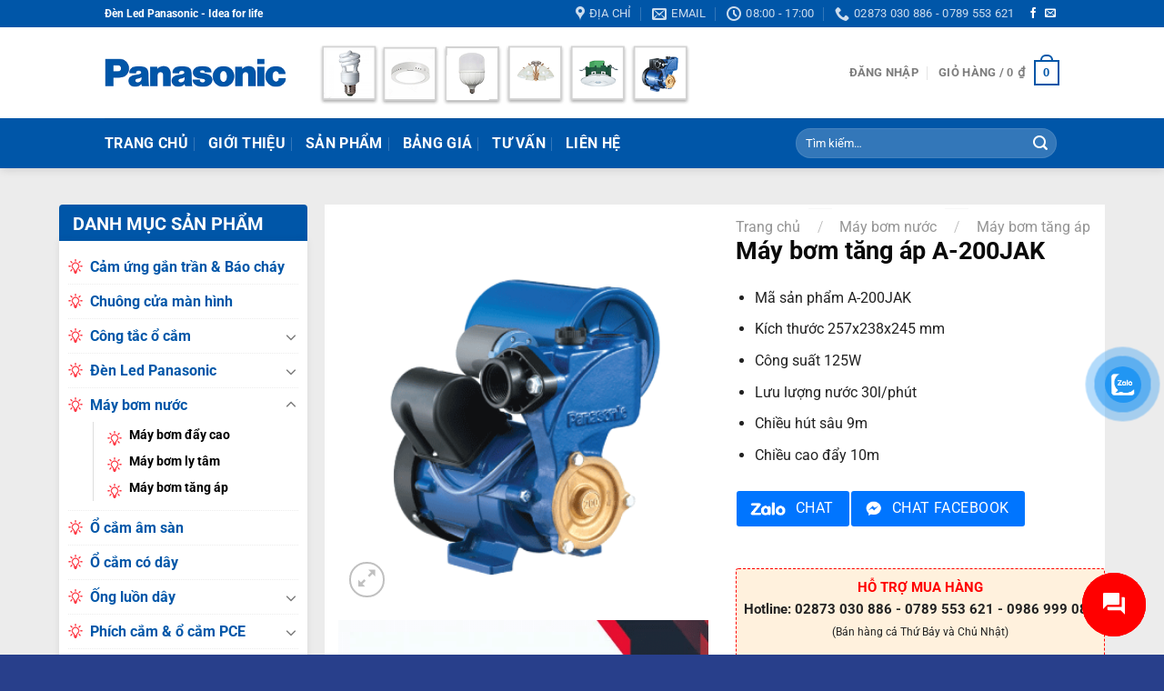

--- FILE ---
content_type: text/html; charset=UTF-8
request_url: https://ledpanasonic.com/may-bom-tang-ap-a-200jak
body_size: 39522
content:
<!DOCTYPE html>
<html lang="vi" class="loading-site no-js">
<head>
	<meta charset="UTF-8" />
	<link rel="profile" href="https://gmpg.org/xfn/11" />
	<link rel="pingback" href="https://ledpanasonic.com/xmlrpc.php" />

	<script>(function(html){html.className = html.className.replace(/\bno-js\b/,'js')})(document.documentElement);</script>
<meta name='robots' content='index, follow, max-image-preview:large, max-snippet:-1, max-video-preview:-1' />
<meta name="viewport" content="width=device-width, initial-scale=1" />
	<!-- This site is optimized with the Yoast SEO Premium plugin v23.6 (Yoast SEO v23.6) - https://yoast.com/wordpress/plugins/seo/ -->
	<title>Máy bơm tăng áp A-200JAK - Led Panasonic Chính Hãng</title>
	<meta name="description" content="Mã sản phẩm A-200JAK Kích thước 257x238x245 mm Công suất 125W Lưu lượng nước 30l/phút Chiều hút sâu 9m Chiều cao đẩy 10m" />
	<link rel="canonical" href="https://ledpanasonic.com/may-bom-tang-ap-a-200jak" />
	<meta property="og:locale" content="vi_VN" />
	<meta property="og:type" content="product" />
	<meta property="og:title" content="Máy bơm tăng áp A-200JAK" />
	<meta property="og:description" content="Mã sản phẩm A-200JAK  Kích thước 257x238x245 mm  Công suất 125W  Lưu lượng nước 30l/phút  Chiều hút sâu 9m  Chiều cao đẩy 10m" />
	<meta property="og:url" content="https://ledpanasonic.com/may-bom-tang-ap-a-200jak" />
	<meta property="og:site_name" content="Led Panasonic Chính Hãng" />
	<meta property="article:modified_time" content="2020-10-01T12:02:27+00:00" />
	<meta property="og:image" content="https://ledpanasonic.com/wp-content/uploads/2020/10/may-bom-tang-ap-a-200jak_5f75c3cc1fac4.png" />
	<meta property="og:image:width" content="360" />
	<meta property="og:image:height" content="360" />
	<meta property="og:image:type" content="image/png" />
	<meta name="twitter:card" content="summary_large_image" />
	<meta name="twitter:label1" content="Giá" />
	<meta name="twitter:data1" content="" />
	<meta name="twitter:label2" content="Khả dụng" />
	<meta name="twitter:data2" content="Trong kho" />
	<script type="application/ld+json" class="yoast-schema-graph">{"@context":"https://schema.org","@graph":[{"@type":["WebPage","ItemPage"],"@id":"https://ledpanasonic.com/may-bom-tang-ap-a-200jak","url":"https://ledpanasonic.com/may-bom-tang-ap-a-200jak","name":"Máy bơm tăng áp A-200JAK - Led Panasonic Chính Hãng","isPartOf":{"@id":"https://ledpanasonic.com/#website"},"primaryImageOfPage":{"@id":"https://ledpanasonic.com/may-bom-tang-ap-a-200jak#primaryimage"},"image":{"@id":"https://ledpanasonic.com/may-bom-tang-ap-a-200jak#primaryimage"},"thumbnailUrl":"https://ledpanasonic.com/wp-content/uploads/2020/10/may-bom-tang-ap-a-200jak_5f75c3cc1fac4.png","breadcrumb":{"@id":"https://ledpanasonic.com/may-bom-tang-ap-a-200jak#breadcrumb"},"inLanguage":"vi","potentialAction":{"@type":"BuyAction","target":"https://ledpanasonic.com/may-bom-tang-ap-a-200jak"}},{"@type":"ImageObject","inLanguage":"vi","@id":"https://ledpanasonic.com/may-bom-tang-ap-a-200jak#primaryimage","url":"https://ledpanasonic.com/wp-content/uploads/2020/10/may-bom-tang-ap-a-200jak_5f75c3cc1fac4.png","contentUrl":"https://ledpanasonic.com/wp-content/uploads/2020/10/may-bom-tang-ap-a-200jak_5f75c3cc1fac4.png","width":360,"height":360},{"@type":"BreadcrumbList","@id":"https://ledpanasonic.com/may-bom-tang-ap-a-200jak#breadcrumb","itemListElement":[{"@type":"ListItem","position":1,"name":"Trang chủ","item":"https://ledpanasonic.com/"},{"@type":"ListItem","position":2,"name":"Sản phẩm","item":"https://ledpanasonic.com/san-pham"},{"@type":"ListItem","position":3,"name":"Máy bơm nước","item":"https://ledpanasonic.com/may-bom-nuoc-panasonic"},{"@type":"ListItem","position":4,"name":"Máy bơm tăng áp","item":"https://ledpanasonic.com/may-bom-tang-ap-panasonic"},{"@type":"ListItem","position":5,"name":"Máy bơm tăng áp A-200JAK"}]},{"@type":"WebSite","@id":"https://ledpanasonic.com/#website","url":"https://ledpanasonic.com/","name":"Led Panasonic Chính Hãng","description":"Chuyên phân phối Led Panasonic Việt Nam","publisher":{"@id":"https://ledpanasonic.com/#organization"},"potentialAction":[{"@type":"SearchAction","target":{"@type":"EntryPoint","urlTemplate":"https://ledpanasonic.com/?s={search_term_string}"},"query-input":{"@type":"PropertyValueSpecification","valueRequired":true,"valueName":"search_term_string"}}],"inLanguage":"vi"},{"@type":["Organization","Place"],"@id":"https://ledpanasonic.com/#organization","name":"Gia Định Lighting","url":"https://ledpanasonic.com/","logo":{"@id":"https://ledpanasonic.com/may-bom-tang-ap-a-200jak#local-main-organization-logo"},"image":{"@id":"https://ledpanasonic.com/may-bom-tang-ap-a-200jak#local-main-organization-logo"},"openingHoursSpecification":[{"@type":"OpeningHoursSpecification","dayOfWeek":["Monday","Tuesday","Wednesday","Thursday","Friday","Saturday","Sunday"],"opens":"09:00","closes":"17:00"}]},{"@type":"ImageObject","inLanguage":"vi","@id":"https://ledpanasonic.com/may-bom-tang-ap-a-200jak#local-main-organization-logo","url":"https://ledpanasonic.com/wp-content/uploads/2019/12/LOGO-Giadinhlighting.png","contentUrl":"https://ledpanasonic.com/wp-content/uploads/2019/12/LOGO-Giadinhlighting.png","width":327,"height":100,"caption":"Gia Định Lighting"}]}</script>
	<meta property="product:price:amount" content="0" />
	<meta property="product:price:currency" content="VND" />
	<meta property="og:availability" content="instock" />
	<meta property="product:availability" content="instock" />
	<meta property="product:retailer_item_id" content="A-200JAK" />
	<meta property="product:condition" content="new" />
	<!-- / Yoast SEO Premium plugin. -->


<link rel='dns-prefetch' href='//www.googletagmanager.com' />
<link rel='prefetch' href='https://ledpanasonic.com/wp-content/themes/flatsome/assets/js/flatsome.js?ver=8e60d746741250b4dd4e' />
<link rel='prefetch' href='https://ledpanasonic.com/wp-content/themes/flatsome/assets/js/chunk.slider.js?ver=3.19.6' />
<link rel='prefetch' href='https://ledpanasonic.com/wp-content/themes/flatsome/assets/js/chunk.popups.js?ver=3.19.6' />
<link rel='prefetch' href='https://ledpanasonic.com/wp-content/themes/flatsome/assets/js/chunk.tooltips.js?ver=3.19.6' />
<link rel='prefetch' href='https://ledpanasonic.com/wp-content/themes/flatsome/assets/js/woocommerce.js?ver=dd6035ce106022a74757' />
<link rel="alternate" type="application/rss+xml" title="Dòng thông tin Led Panasonic Chính Hãng &raquo;" href="https://ledpanasonic.com/feed" />
<link rel="alternate" type="application/rss+xml" title="Led Panasonic Chính Hãng &raquo; Dòng bình luận" href="https://ledpanasonic.com/comments/feed" />
<link rel="alternate" type="application/rss+xml" title="Led Panasonic Chính Hãng &raquo; Máy bơm tăng áp A-200JAK Dòng bình luận" href="https://ledpanasonic.com/may-bom-tang-ap-a-200jak/feed" />
<link rel='stylesheet' id='contact-form-7-css' href='https://ledpanasonic.com/wp-content/plugins/contact-form-7/includes/css/styles.css?ver=5.9.8' type='text/css' media='all' />
<link rel='stylesheet' id='photoswipe-css' href='https://ledpanasonic.com/wp-content/plugins/woocommerce/assets/css/photoswipe/photoswipe.min.css?ver=9.3.5' type='text/css' media='all' />
<link rel='stylesheet' id='photoswipe-default-skin-css' href='https://ledpanasonic.com/wp-content/plugins/woocommerce/assets/css/photoswipe/default-skin/default-skin.min.css?ver=9.3.5' type='text/css' media='all' />
<style id='woocommerce-inline-inline-css' type='text/css'>
.woocommerce form .form-row .required { visibility: visible; }
</style>
<link rel='stylesheet' id='dashicons-css' href='https://ledpanasonic.com/wp-includes/css/dashicons.min.css?ver=6.6.4' type='text/css' media='all' />
<link rel='stylesheet' id='contactus.css-css' href='https://ledpanasonic.com/wp-content/plugins/ar-contactus/res/css/contactus.min.css?ver=2.2.7' type='text/css' media='all' />
<link rel='stylesheet' id='contactus.generated.desktop.css-css' href='https://ledpanasonic.com/wp-content/plugins/ar-contactus/res/css/generated-desktop.css?ver=1730305296' type='text/css' media='all' />
<link rel='stylesheet' id='pzf-style-css' href='https://ledpanasonic.com/wp-content/plugins/button-contact-vr/legacy/css/style.css?ver=1' type='text/css' media='all' />
<link rel='stylesheet' id='flatsome-main-css' href='https://ledpanasonic.com/wp-content/themes/flatsome/assets/css/flatsome.css?ver=3.19.6' type='text/css' media='all' />
<style id='flatsome-main-inline-css' type='text/css'>
@font-face {
				font-family: "fl-icons";
				font-display: block;
				src: url(https://ledpanasonic.com/wp-content/themes/flatsome/assets/css/icons/fl-icons.eot?v=3.19.6);
				src:
					url(https://ledpanasonic.com/wp-content/themes/flatsome/assets/css/icons/fl-icons.eot#iefix?v=3.19.6) format("embedded-opentype"),
					url(https://ledpanasonic.com/wp-content/themes/flatsome/assets/css/icons/fl-icons.woff2?v=3.19.6) format("woff2"),
					url(https://ledpanasonic.com/wp-content/themes/flatsome/assets/css/icons/fl-icons.ttf?v=3.19.6) format("truetype"),
					url(https://ledpanasonic.com/wp-content/themes/flatsome/assets/css/icons/fl-icons.woff?v=3.19.6) format("woff"),
					url(https://ledpanasonic.com/wp-content/themes/flatsome/assets/css/icons/fl-icons.svg?v=3.19.6#fl-icons) format("svg");
			}
</style>
<link rel='stylesheet' id='flatsome-shop-css' href='https://ledpanasonic.com/wp-content/themes/flatsome/assets/css/flatsome-shop.css?ver=3.19.6' type='text/css' media='all' />
<script type="text/javascript" src="https://ledpanasonic.com/wp-includes/js/jquery/jquery.min.js?ver=3.7.1" id="jquery-core-js"></script>
<script type="text/javascript" src="https://ledpanasonic.com/wp-includes/js/jquery/jquery-migrate.min.js?ver=3.4.1" id="jquery-migrate-js"></script>
<script type="text/javascript" src="https://ledpanasonic.com/wp-content/plugins/woocommerce/assets/js/jquery-blockui/jquery.blockUI.min.js?ver=2.7.0-wc.9.3.5" id="jquery-blockui-js" data-wp-strategy="defer"></script>
<script type="text/javascript" id="wc-add-to-cart-js-extra">
/* <![CDATA[ */
var wc_add_to_cart_params = {"ajax_url":"\/wp-admin\/admin-ajax.php","wc_ajax_url":"\/?wc-ajax=%%endpoint%%","i18n_view_cart":"Xem gi\u1ecf h\u00e0ng","cart_url":"https:\/\/ledpanasonic.com\/gio-hang","is_cart":"","cart_redirect_after_add":"no"};
/* ]]> */
</script>
<script type="text/javascript" src="https://ledpanasonic.com/wp-content/plugins/woocommerce/assets/js/frontend/add-to-cart.min.js?ver=9.3.5" id="wc-add-to-cart-js" defer="defer" data-wp-strategy="defer"></script>
<script type="text/javascript" src="https://ledpanasonic.com/wp-content/plugins/woocommerce/assets/js/photoswipe/photoswipe.min.js?ver=4.1.1-wc.9.3.5" id="photoswipe-js" defer="defer" data-wp-strategy="defer"></script>
<script type="text/javascript" src="https://ledpanasonic.com/wp-content/plugins/woocommerce/assets/js/photoswipe/photoswipe-ui-default.min.js?ver=4.1.1-wc.9.3.5" id="photoswipe-ui-default-js" defer="defer" data-wp-strategy="defer"></script>
<script type="text/javascript" id="wc-single-product-js-extra">
/* <![CDATA[ */
var wc_single_product_params = {"i18n_required_rating_text":"Vui l\u00f2ng ch\u1ecdn m\u1ed9t m\u1ee9c \u0111\u00e1nh gi\u00e1","review_rating_required":"yes","flexslider":{"rtl":false,"animation":"slide","smoothHeight":true,"directionNav":false,"controlNav":"thumbnails","slideshow":false,"animationSpeed":500,"animationLoop":false,"allowOneSlide":false},"zoom_enabled":"","zoom_options":[],"photoswipe_enabled":"1","photoswipe_options":{"shareEl":false,"closeOnScroll":false,"history":false,"hideAnimationDuration":0,"showAnimationDuration":0},"flexslider_enabled":""};
/* ]]> */
</script>
<script type="text/javascript" src="https://ledpanasonic.com/wp-content/plugins/woocommerce/assets/js/frontend/single-product.min.js?ver=9.3.5" id="wc-single-product-js" defer="defer" data-wp-strategy="defer"></script>
<script type="text/javascript" src="https://ledpanasonic.com/wp-content/plugins/woocommerce/assets/js/js-cookie/js.cookie.min.js?ver=2.1.4-wc.9.3.5" id="js-cookie-js" data-wp-strategy="defer"></script>
<script type="text/javascript" id="contactus-js-extra">
/* <![CDATA[ */
var arCUVars = {"url":"https:\/\/ledpanasonic.com\/wp-admin\/admin-ajax.php","version":"2.2.7","_wpnonce":"<input type=\"hidden\" id=\"_wpnonce\" name=\"_wpnonce\" value=\"d3a07b1671\" \/><input type=\"hidden\" name=\"_wp_http_referer\" value=\"\/may-bom-tang-ap-a-200jak\" \/>"};
/* ]]> */
</script>
<script type="text/javascript" src="https://ledpanasonic.com/wp-content/plugins/ar-contactus/res/js/contactus.min.js?ver=2.2.7" id="contactus-js"></script>
<script type="text/javascript" src="https://ledpanasonic.com/wp-content/plugins/ar-contactus/res/js/scripts.js?ver=2.2.7" id="contactus.scripts-js"></script>

<!-- Đoạn mã Google tag (gtag.js) được thêm bởi Site Kit -->

<!-- Đoạn mã Google Analytics được thêm bởi Site Kit -->
<script type="text/javascript" src="https://www.googletagmanager.com/gtag/js?id=G-NMX67T98HZ" id="google_gtagjs-js" async></script>
<script type="text/javascript" id="google_gtagjs-js-after">
/* <![CDATA[ */
window.dataLayer = window.dataLayer || [];function gtag(){dataLayer.push(arguments);}
gtag("set","linker",{"domains":["ledpanasonic.com"]});
gtag("js", new Date());
gtag("set", "developer_id.dZTNiMT", true);
gtag("config", "G-NMX67T98HZ");
/* ]]> */
</script>

<!-- Kết thúc đoạn mã Google tag (gtag.js) được thêm bởi Site Kit -->
<link rel="https://api.w.org/" href="https://ledpanasonic.com/wp-json/" /><link rel="alternate" title="JSON" type="application/json" href="https://ledpanasonic.com/wp-json/wp/v2/product/7018" /><link rel="EditURI" type="application/rsd+xml" title="RSD" href="https://ledpanasonic.com/xmlrpc.php?rsd" />
<meta name="generator" content="WordPress 6.6.4" />
<meta name="generator" content="WooCommerce 9.3.5" />
<link rel='shortlink' href='https://ledpanasonic.com/?p=7018' />
<link rel="alternate" title="oNhúng (JSON)" type="application/json+oembed" href="https://ledpanasonic.com/wp-json/oembed/1.0/embed?url=https%3A%2F%2Fledpanasonic.com%2Fmay-bom-tang-ap-a-200jak" />
<link rel="alternate" title="oNhúng (XML)" type="text/xml+oembed" href="https://ledpanasonic.com/wp-json/oembed/1.0/embed?url=https%3A%2F%2Fledpanasonic.com%2Fmay-bom-tang-ap-a-200jak&#038;format=xml" />
<meta name="generator" content="Site Kit by Google 1.137.0" /><!-- Schema optimized by Schema Pro --><script type="application/ld+json">{"@context":"https:\/\/schema.org","@type":"Product","name":"M\u00e1y b\u01a1m t\u0103ng \u00e1p A-200JAK","image":{"@type":"ImageObject","url":"https:\/\/ledpanasonic.com\/wp-content\/uploads\/2020\/10\/may-bom-tang-ap-a-200jak_5f75c3cc1fac4.png","width":360,"height":360},"description":"M\u00e1y b\u01a1m n\u01b0\u1edbc Panasonic \u0111\u01b0\u1ee3c ng\u01b0\u1eddi ti\u00eau d\u00f9ng l\u1ef1a ch\u1ecdn, s\u1eed d\u1ee5ng t\u1eeb l\u00e2u nay. V\u1edbi nhi\u1ec1u \u01b0u \u0111i\u1ec3m n\u1ed5i b\u1eadt m\u00e1y b\u01a1m n\u01b0\u1edbc Panasonic: thi\u1ebft k\u1ebf ch\u1eafc ch\u1eafn, gi\u00e1 th\u00e0nh h\u1ee3p l\u00ed, ph\u00f9 h\u1ee3p \u1ee9ng d\u1ee5ng trong vi\u1ec7c t\u1ef1 \u0111\u1ed9ng t\u0103ng \u00e1p l\u1ef1c n\u01b0\u1edbc \u0111\u1ed1i v\u1edbi c\u00e1c h\u1ed9 gia \u0111\u00ecnh, c\u00e1c t\u00f2a nh\u00e0, c\u0103n h\u1ed9 chung c\u01b0 v\u01b0\u1ee3t tr\u1ed9i h\u01a1n h\u1eb3n c\u00e1c s\u1ea3n ph\u1ea9m c\u1ee7a th\u01b0\u01a1ng hi\u1ec7u kh\u00e1c. D\u00f2ng s\u1ea3n ph\u1ea9m m\u00e1y b\u01a1m n\u01b0\u1edbc Panasonic \u0111\u01b0\u1ee3c s\u1ea3n xu\u1ea5t tr\u00ean d\u00e2y truy\u1ec1n c\u00f4ng ngh\u1ec7 hi\u1ec7n \u0111\u1ea1i, \u0111\u1ed9 b\u1ec1n cao, v\u1eadn h\u00e0nh \u00eam \u00e1i.\r\n\r\nM\u00e1y b\u01a1m n\u01b0\u1edbc t\u0103ng \u00e1p Panasonic A-200JAK\r\n\r\nM\u00e1y b\u01a1m n\u01b0\u1edbc t\u0103ng \u00e1p Panasonic A-200JAK c\u00f3 thi\u1ebft k\u1ebf nh\u1ecf g\u1ecdn, ti\u1ebft ki\u1ec7m t\u1ed1i \u0111a n\u0103ng l\u01b0\u1ee3ng. S\u1ea3n ph\u1ea9m c\u00f3 k\u00edch th\u01b0\u1edbc 257x238x245mm ph\u00f9 h\u1ee3p v\u1edbi v\u1ecb tr\u00ed \u0111\u1eb7t m\u00e1y b\u01a1m m\u00e0 kh\u00f4ng t\u1ed1n di\u1ec7n t\u00edch. \u01afu \u0111i\u1ec3m n\u1ed5i b\u1eadt c\u1ee7a s\u1ea3n ph\u1ea9m m\u00e1y b\u01a1m n\u01b0\u1edbc: trang b\u1ecb b\u1ed9 b\u1ea3o v\u1ec7 nhi\u1ec7t, l\u00f5i quay\u00a0m\u00f4 t\u01a1 \u0111\u1ed9 ch\u00ednh x\u00e1c cao v\u1edbi l\u1edbp m\u1ea1 ch\u1ed1ng r\u1ec9 s\u00e9t; th\u00e2n m\u00f4 t\u01a1 s\u1ea3n xu\u1ea5t b\u1eb1ng nh\u00f4m \u0111\u00fac, n\u1eafp\u00a0bu\u1ed3ng b\u01a1m b\u1eb1ng \u0111\u1ed3ng thau n\u00ean r\u1ea5t ch\u1eafc ch\u1eafn cho ng\u01b0\u1eddi s\u1eed d\u1ee5ng.\r\n\r\nLI\u00caN H\u1ec6 MUA H\u00c0NG\r\n\r\nC\u00d4NG TY TNHH THI\u1ebeT B\u1eca \u0110I\u1ec6N V\u00c0 CHI\u1ebeU S\u00c1NG GIA \u0110\u1ecaNH\r\n\r\n \t\u00a0HCM:41\/2 Tr\u00e2\u0300n Quy\u0301 Ca\u0301p, Ph\u01b0\u01a1\u0300ng 12, Qu\u00e2\u0323n Bi\u0300nh Tha\u0323nh, TPHCM\r\n \t\u00a0TĐ:12P\/2 Khu Ph\u1ed1 1B, Ph\u01b0\u1eddng An Ph\u00fa, TX Thu\u1eadn An, B\u00ecnh D\u01b0\u01a1ng\r\n \t\u00a0\u0110N:S\u1ed1 283 Qu\u00e1ch Th\u1ecb Trang, Ph\u01b0\u1eddng H\u00f2a Xu\u00e2n, C\u1ea9m L\u1ec7, \u0110\u00e0 N\u1eb5ng\r\n \t\u00a0\u0110i\u1ec7n tho\u1ea1i:\u00a00938 599 267\u00a0\u2013\u00a00789553621\r\n \t\u00a0Email:\u00a0cskh@giadinhgroup.vn\r\n \t\u00a0Website:\u00a0ledpanasonic.net","sku":"A-200JAK","aggregateRating":{"@type":"AggregateRating","ratingValue":"5","reviewCount":"89"},"offers":{"@type":"Offer","price":"0","priceValidUntil":"2020-12-31T00:00","url":"https:\/\/ledpanasonic.com\/may-bom-tang-ap-a-200jak","priceCurrency":"VND","availability":"InStock"}}</script><!-- / Schema optimized by Schema Pro --><!-- site-navigation-element Schema optimized by Schema Pro --><script type="application/ld+json">{"@context":"https:\/\/schema.org","@graph":[{"@context":"https:\/\/schema.org","@type":"SiteNavigationElement","id":"site-navigation","name":"Trang ch\u1ee7","url":"https:\/\/ledpanasonic.com\/"},{"@context":"https:\/\/schema.org","@type":"SiteNavigationElement","id":"site-navigation","name":"Gi\u1edbi thi\u1ec7u","url":"https:\/\/ledpanasonic.com\/gioi-thieu"},{"@context":"https:\/\/schema.org","@type":"SiteNavigationElement","id":"site-navigation","name":"S\u1ea3n ph\u1ea9m","url":"https:\/\/ledpanasonic.com\/san-pham"},{"@context":"https:\/\/schema.org","@type":"SiteNavigationElement","id":"site-navigation","name":"B\u1ea3ng gi\u00e1","url":"https:\/\/ledpanasonic.com\/bang-gia"},{"@context":"https:\/\/schema.org","@type":"SiteNavigationElement","id":"site-navigation","name":"T\u01b0 V\u1ea5n","url":"https:\/\/ledpanasonic.com\/tu-van"},{"@context":"https:\/\/schema.org","@type":"SiteNavigationElement","id":"site-navigation","name":"Li\u00ean h\u1ec7","url":"https:\/\/ledpanasonic.com\/lien-he"}]}</script><!-- / site-navigation-element Schema optimized by Schema Pro --><!-- sitelink-search-box Schema optimized by Schema Pro --><script type="application/ld+json">{"@context":"https:\/\/schema.org","@type":"WebSite","name":"Gia \u0110\u1ecbnh Lighting","url":"https:\/\/ledpanasonic.com","potentialAction":[{"@type":"SearchAction","target":"https:\/\/ledpanasonic.com\/?s={search_term_string}","query-input":"required name=search_term_string"}]}</script><!-- / sitelink-search-box Schema optimized by Schema Pro --><!-- breadcrumb Schema optimized by Schema Pro --><script type="application/ld+json">{"@context":"https:\/\/schema.org","@type":"BreadcrumbList","itemListElement":[{"@type":"ListItem","position":1,"item":{"@id":"https:\/\/ledpanasonic.com\/","name":"Home"}},{"@type":"ListItem","position":2,"item":{"@id":"https:\/\/ledpanasonic.com\/san-pham","name":"S\u1ea3n ph\u1ea9m"}},{"@type":"ListItem","position":3,"item":{"@id":"https:\/\/ledpanasonic.com\/may-bom-tang-ap-a-200jak","name":"M\u00e1y b\u01a1m t\u0103ng \u00e1p A-200JAK"}}]}</script><!-- / breadcrumb Schema optimized by Schema Pro -->	<noscript><style>.woocommerce-product-gallery{ opacity: 1 !important; }</style></noscript>
	<style id='wp-fonts-local' type='text/css'>
@font-face{font-family:Inter;font-style:normal;font-weight:300 900;font-display:fallback;src:url('https://ledpanasonic.com/wp-content/plugins/woocommerce/assets/fonts/Inter-VariableFont_slnt,wght.woff2') format('woff2');font-stretch:normal;}
@font-face{font-family:Cardo;font-style:normal;font-weight:400;font-display:fallback;src:url('https://ledpanasonic.com/wp-content/plugins/woocommerce/assets/fonts/cardo_normal_400.woff2') format('woff2');}
</style>
			<style id="wpsp-style-frontend"></style>
			<link rel="icon" href="https://ledpanasonic.com/wp-content/uploads/2020/08/favicon.ico" sizes="32x32" />
<link rel="icon" href="https://ledpanasonic.com/wp-content/uploads/2020/08/favicon.ico" sizes="192x192" />
<link rel="apple-touch-icon" href="https://ledpanasonic.com/wp-content/uploads/2020/08/favicon.ico" />
<meta name="msapplication-TileImage" content="https://ledpanasonic.com/wp-content/uploads/2020/08/favicon.ico" />
<style id="custom-css" type="text/css">:root {--primary-color: #0056a8;--fs-color-primary: #0056a8;--fs-color-secondary: #d26e4b;--fs-color-success: #7a9c59;--fs-color-alert: #ff3945;--fs-experimental-link-color: #000000;--fs-experimental-link-color-hover: #111;}.tooltipster-base {--tooltip-color: #fff;--tooltip-bg-color: #000;}.off-canvas-right .mfp-content, .off-canvas-left .mfp-content {--drawer-width: 300px;}.off-canvas .mfp-content.off-canvas-cart {--drawer-width: 360px;}.header-main{height: 100px}#logo img{max-height: 100px}#logo{width:200px;}.header-bottom{min-height: 55px}.header-top{min-height: 30px}.transparent .header-main{height: 265px}.transparent #logo img{max-height: 265px}.has-transparent + .page-title:first-of-type,.has-transparent + #main > .page-title,.has-transparent + #main > div > .page-title,.has-transparent + #main .page-header-wrapper:first-of-type .page-title{padding-top: 345px;}.header.show-on-scroll,.stuck .header-main{height:70px!important}.stuck #logo img{max-height: 70px!important}.search-form{ width: 60%;}.header-bg-color {background-color: rgba(255,255,255,0.9)}.header-bottom {background-color: #0056a8}.header-main .nav > li > a{line-height: 16px }.header-bottom-nav > li > a{line-height: 16px }@media (max-width: 549px) {.header-main{height: 70px}#logo img{max-height: 70px}}.header-top{background-color:#0056a8!important;}body{color: #222222}h1,h2,h3,h4,h5,h6,.heading-font{color: #0a0a0a;}@media screen and (max-width: 549px){body{font-size: 100%;}}body{font-family: Roboto, sans-serif;}body {font-weight: 400;font-style: normal;}.nav > li > a {font-family: Roboto, sans-serif;}.mobile-sidebar-levels-2 .nav > li > ul > li > a {font-family: Roboto, sans-serif;}.nav > li > a,.mobile-sidebar-levels-2 .nav > li > ul > li > a {font-weight: 700;font-style: normal;}h1,h2,h3,h4,h5,h6,.heading-font, .off-canvas-center .nav-sidebar.nav-vertical > li > a{font-family: Roboto, sans-serif;}h1,h2,h3,h4,h5,h6,.heading-font,.banner h1,.banner h2 {font-weight: 700;font-style: normal;}.alt-font{font-family: Roboto, sans-serif;}.alt-font {font-weight: 400!important;font-style: normal!important;}.breadcrumbs{text-transform: none;}.header:not(.transparent) .header-bottom-nav.nav > li > a{color: #ffffff;}.shop-page-title.featured-title .title-bg{ background-image: url(https://ledpanasonic.com/wp-content/uploads/2020/10/may-bom-tang-ap-a-200jak_5f75c3cc1fac4.png)!important;}@media screen and (min-width: 550px){.products .box-vertical .box-image{min-width: 300px!important;width: 300px!important;}}.footer-2{background-color: #092143}.absolute-footer, html{background-color: #283f8b}.nav-vertical-fly-out > li + li {border-top-width: 1px; border-top-style: solid;}/* Custom CSS */.is-divider {display:none;}.index-page .row .sidebar ul.menu>li+li {border-top: 1px dotted #ececec;}.cat-item {font-weight: 700;padding-left: 24px;background: url(https://ledpanasonic.com/wp-content/uploads/2020/10/lightbulb.png) no-repeat left 10px;}.button.alt {background-color:#0056a8;}.dmsp{background-color: #0056a8;height: 40px;text-align: center;color: #fff;border-top-left-radius: 4px;border-top-right-radius: 4px;font-size: 16px;line-height: 1.6;padding: 5px;font-weight: 700;}.widget>ul>li+li{border-top: 1px dotted #ececec;}.product-categories { background: #fff; box-shadow: 0 0 8px 0 rgba(0,0,0,.08);padding: 10px;border-top: solid 1px #0056a8}.shop-sidebar{background-color: #0056a8;height: 40px;text-align: center;color: #fff;border-top-left-radius: 4px;border-top-right-radius: 4px;font-size: 16px;line-height: 1.6;padding: 4px;font-weight: 700;}.section-title-bold span {background-color: #0056a8;height: 40px;text-align: center;color: #fff;border-top-left-radius: 4px;border-top-right-radius: 10px;font-size: 16px;line-height: 1.6;font-weight: 700;}.gap-element{display: block;height: auto;padding-top: 20px;}.title-widget {background-color: #0056a8;text-align: center;color: #fff;border-top-left-radius: 4px;border-top-right-radius: 4px}.title {color: #fff;font-size: 18px;line-height: 42px;}.divider{border-top: 1px solid #ececec;padding: 10px;}.product_list_widget {background: #fff;box-shadow: 0 0 8px 0 rgba(0,0,0,.08);margin-top: -8px;}#main {background-color: #ececec;}.nentrang {background-color: #fff;box-shadow: 0 0 8px 0 rgba(0,0,0,.08);text-align: center;}.title-danh-muc {width: 100%;height: 40px;text-align: left;margin-bottom: 10px;border-top-left-radius: 4px;border-top-right-radius: 4px;border-bottom: 1px solid green;}.section-title b {display:none;}.span.amount{color: #03a84e !important;font-size: 1.5em;}.widget>ul>li>a{color:#0056a8}.title-wrapper a {font-family: "Roboto Condensed",sans-serif;font-size: 15px;font-weight: 700;}.section-title {border-bottom: 1px solid #0056a8;}#cataloge-paragon {font-family: "Trebuchet MS", Arial, Helvetica, sans-serif;border-collapse: collapse;width: 100%;}#cataloge-paragon td, #cataloge-paragon th {border: 1px solid #ddd;padding: 8px;color: black;}#cataloge-paragon tr:nth-child(even){background-color: #f2f2f2;}#cataloge-paragon tr:hover {background-color: #ddd;}#cataloge-paragon th {padding-top: 12px;padding-bottom: 12px;text-align: left;background-color: #4CAF50;color: white;}.button-chat {padding: 0;margin: 0;padding-bottom: 25px;}span.amount {font-weight:700;color: #d60000;font-family: "Roboto Condensed", sans-serif;}a[href^="tel:"] {color: red;text-decoration: none;}.footer-2 {background: #34e89e;/* fallback for old browsers */background: -webkit-linear-gradient(to right, #0f3443, #34e89e);/* Chrome 10-25, Safari 5.1-6 */background: linear-gradient(to right, #0f3443, #34e89e); }.label-new.menu-item > a:after{content:"New";}.label-hot.menu-item > a:after{content:"Hot";}.label-sale.menu-item > a:after{content:"Sale";}.label-popular.menu-item > a:after{content:"Popular";}</style><style id="kirki-inline-styles">/* cyrillic-ext */
@font-face {
  font-family: 'Roboto';
  font-style: normal;
  font-weight: 400;
  font-stretch: 100%;
  font-display: swap;
  src: url(https://ledpanasonic.com/wp-content/fonts/roboto/KFO7CnqEu92Fr1ME7kSn66aGLdTylUAMa3GUBGEe.woff2) format('woff2');
  unicode-range: U+0460-052F, U+1C80-1C8A, U+20B4, U+2DE0-2DFF, U+A640-A69F, U+FE2E-FE2F;
}
/* cyrillic */
@font-face {
  font-family: 'Roboto';
  font-style: normal;
  font-weight: 400;
  font-stretch: 100%;
  font-display: swap;
  src: url(https://ledpanasonic.com/wp-content/fonts/roboto/KFO7CnqEu92Fr1ME7kSn66aGLdTylUAMa3iUBGEe.woff2) format('woff2');
  unicode-range: U+0301, U+0400-045F, U+0490-0491, U+04B0-04B1, U+2116;
}
/* greek-ext */
@font-face {
  font-family: 'Roboto';
  font-style: normal;
  font-weight: 400;
  font-stretch: 100%;
  font-display: swap;
  src: url(https://ledpanasonic.com/wp-content/fonts/roboto/KFO7CnqEu92Fr1ME7kSn66aGLdTylUAMa3CUBGEe.woff2) format('woff2');
  unicode-range: U+1F00-1FFF;
}
/* greek */
@font-face {
  font-family: 'Roboto';
  font-style: normal;
  font-weight: 400;
  font-stretch: 100%;
  font-display: swap;
  src: url(https://ledpanasonic.com/wp-content/fonts/roboto/KFO7CnqEu92Fr1ME7kSn66aGLdTylUAMa3-UBGEe.woff2) format('woff2');
  unicode-range: U+0370-0377, U+037A-037F, U+0384-038A, U+038C, U+038E-03A1, U+03A3-03FF;
}
/* math */
@font-face {
  font-family: 'Roboto';
  font-style: normal;
  font-weight: 400;
  font-stretch: 100%;
  font-display: swap;
  src: url(https://ledpanasonic.com/wp-content/fonts/roboto/KFO7CnqEu92Fr1ME7kSn66aGLdTylUAMawCUBGEe.woff2) format('woff2');
  unicode-range: U+0302-0303, U+0305, U+0307-0308, U+0310, U+0312, U+0315, U+031A, U+0326-0327, U+032C, U+032F-0330, U+0332-0333, U+0338, U+033A, U+0346, U+034D, U+0391-03A1, U+03A3-03A9, U+03B1-03C9, U+03D1, U+03D5-03D6, U+03F0-03F1, U+03F4-03F5, U+2016-2017, U+2034-2038, U+203C, U+2040, U+2043, U+2047, U+2050, U+2057, U+205F, U+2070-2071, U+2074-208E, U+2090-209C, U+20D0-20DC, U+20E1, U+20E5-20EF, U+2100-2112, U+2114-2115, U+2117-2121, U+2123-214F, U+2190, U+2192, U+2194-21AE, U+21B0-21E5, U+21F1-21F2, U+21F4-2211, U+2213-2214, U+2216-22FF, U+2308-230B, U+2310, U+2319, U+231C-2321, U+2336-237A, U+237C, U+2395, U+239B-23B7, U+23D0, U+23DC-23E1, U+2474-2475, U+25AF, U+25B3, U+25B7, U+25BD, U+25C1, U+25CA, U+25CC, U+25FB, U+266D-266F, U+27C0-27FF, U+2900-2AFF, U+2B0E-2B11, U+2B30-2B4C, U+2BFE, U+3030, U+FF5B, U+FF5D, U+1D400-1D7FF, U+1EE00-1EEFF;
}
/* symbols */
@font-face {
  font-family: 'Roboto';
  font-style: normal;
  font-weight: 400;
  font-stretch: 100%;
  font-display: swap;
  src: url(https://ledpanasonic.com/wp-content/fonts/roboto/KFO7CnqEu92Fr1ME7kSn66aGLdTylUAMaxKUBGEe.woff2) format('woff2');
  unicode-range: U+0001-000C, U+000E-001F, U+007F-009F, U+20DD-20E0, U+20E2-20E4, U+2150-218F, U+2190, U+2192, U+2194-2199, U+21AF, U+21E6-21F0, U+21F3, U+2218-2219, U+2299, U+22C4-22C6, U+2300-243F, U+2440-244A, U+2460-24FF, U+25A0-27BF, U+2800-28FF, U+2921-2922, U+2981, U+29BF, U+29EB, U+2B00-2BFF, U+4DC0-4DFF, U+FFF9-FFFB, U+10140-1018E, U+10190-1019C, U+101A0, U+101D0-101FD, U+102E0-102FB, U+10E60-10E7E, U+1D2C0-1D2D3, U+1D2E0-1D37F, U+1F000-1F0FF, U+1F100-1F1AD, U+1F1E6-1F1FF, U+1F30D-1F30F, U+1F315, U+1F31C, U+1F31E, U+1F320-1F32C, U+1F336, U+1F378, U+1F37D, U+1F382, U+1F393-1F39F, U+1F3A7-1F3A8, U+1F3AC-1F3AF, U+1F3C2, U+1F3C4-1F3C6, U+1F3CA-1F3CE, U+1F3D4-1F3E0, U+1F3ED, U+1F3F1-1F3F3, U+1F3F5-1F3F7, U+1F408, U+1F415, U+1F41F, U+1F426, U+1F43F, U+1F441-1F442, U+1F444, U+1F446-1F449, U+1F44C-1F44E, U+1F453, U+1F46A, U+1F47D, U+1F4A3, U+1F4B0, U+1F4B3, U+1F4B9, U+1F4BB, U+1F4BF, U+1F4C8-1F4CB, U+1F4D6, U+1F4DA, U+1F4DF, U+1F4E3-1F4E6, U+1F4EA-1F4ED, U+1F4F7, U+1F4F9-1F4FB, U+1F4FD-1F4FE, U+1F503, U+1F507-1F50B, U+1F50D, U+1F512-1F513, U+1F53E-1F54A, U+1F54F-1F5FA, U+1F610, U+1F650-1F67F, U+1F687, U+1F68D, U+1F691, U+1F694, U+1F698, U+1F6AD, U+1F6B2, U+1F6B9-1F6BA, U+1F6BC, U+1F6C6-1F6CF, U+1F6D3-1F6D7, U+1F6E0-1F6EA, U+1F6F0-1F6F3, U+1F6F7-1F6FC, U+1F700-1F7FF, U+1F800-1F80B, U+1F810-1F847, U+1F850-1F859, U+1F860-1F887, U+1F890-1F8AD, U+1F8B0-1F8BB, U+1F8C0-1F8C1, U+1F900-1F90B, U+1F93B, U+1F946, U+1F984, U+1F996, U+1F9E9, U+1FA00-1FA6F, U+1FA70-1FA7C, U+1FA80-1FA89, U+1FA8F-1FAC6, U+1FACE-1FADC, U+1FADF-1FAE9, U+1FAF0-1FAF8, U+1FB00-1FBFF;
}
/* vietnamese */
@font-face {
  font-family: 'Roboto';
  font-style: normal;
  font-weight: 400;
  font-stretch: 100%;
  font-display: swap;
  src: url(https://ledpanasonic.com/wp-content/fonts/roboto/KFO7CnqEu92Fr1ME7kSn66aGLdTylUAMa3OUBGEe.woff2) format('woff2');
  unicode-range: U+0102-0103, U+0110-0111, U+0128-0129, U+0168-0169, U+01A0-01A1, U+01AF-01B0, U+0300-0301, U+0303-0304, U+0308-0309, U+0323, U+0329, U+1EA0-1EF9, U+20AB;
}
/* latin-ext */
@font-face {
  font-family: 'Roboto';
  font-style: normal;
  font-weight: 400;
  font-stretch: 100%;
  font-display: swap;
  src: url(https://ledpanasonic.com/wp-content/fonts/roboto/KFO7CnqEu92Fr1ME7kSn66aGLdTylUAMa3KUBGEe.woff2) format('woff2');
  unicode-range: U+0100-02BA, U+02BD-02C5, U+02C7-02CC, U+02CE-02D7, U+02DD-02FF, U+0304, U+0308, U+0329, U+1D00-1DBF, U+1E00-1E9F, U+1EF2-1EFF, U+2020, U+20A0-20AB, U+20AD-20C0, U+2113, U+2C60-2C7F, U+A720-A7FF;
}
/* latin */
@font-face {
  font-family: 'Roboto';
  font-style: normal;
  font-weight: 400;
  font-stretch: 100%;
  font-display: swap;
  src: url(https://ledpanasonic.com/wp-content/fonts/roboto/KFO7CnqEu92Fr1ME7kSn66aGLdTylUAMa3yUBA.woff2) format('woff2');
  unicode-range: U+0000-00FF, U+0131, U+0152-0153, U+02BB-02BC, U+02C6, U+02DA, U+02DC, U+0304, U+0308, U+0329, U+2000-206F, U+20AC, U+2122, U+2191, U+2193, U+2212, U+2215, U+FEFF, U+FFFD;
}
/* cyrillic-ext */
@font-face {
  font-family: 'Roboto';
  font-style: normal;
  font-weight: 700;
  font-stretch: 100%;
  font-display: swap;
  src: url(https://ledpanasonic.com/wp-content/fonts/roboto/KFO7CnqEu92Fr1ME7kSn66aGLdTylUAMa3GUBGEe.woff2) format('woff2');
  unicode-range: U+0460-052F, U+1C80-1C8A, U+20B4, U+2DE0-2DFF, U+A640-A69F, U+FE2E-FE2F;
}
/* cyrillic */
@font-face {
  font-family: 'Roboto';
  font-style: normal;
  font-weight: 700;
  font-stretch: 100%;
  font-display: swap;
  src: url(https://ledpanasonic.com/wp-content/fonts/roboto/KFO7CnqEu92Fr1ME7kSn66aGLdTylUAMa3iUBGEe.woff2) format('woff2');
  unicode-range: U+0301, U+0400-045F, U+0490-0491, U+04B0-04B1, U+2116;
}
/* greek-ext */
@font-face {
  font-family: 'Roboto';
  font-style: normal;
  font-weight: 700;
  font-stretch: 100%;
  font-display: swap;
  src: url(https://ledpanasonic.com/wp-content/fonts/roboto/KFO7CnqEu92Fr1ME7kSn66aGLdTylUAMa3CUBGEe.woff2) format('woff2');
  unicode-range: U+1F00-1FFF;
}
/* greek */
@font-face {
  font-family: 'Roboto';
  font-style: normal;
  font-weight: 700;
  font-stretch: 100%;
  font-display: swap;
  src: url(https://ledpanasonic.com/wp-content/fonts/roboto/KFO7CnqEu92Fr1ME7kSn66aGLdTylUAMa3-UBGEe.woff2) format('woff2');
  unicode-range: U+0370-0377, U+037A-037F, U+0384-038A, U+038C, U+038E-03A1, U+03A3-03FF;
}
/* math */
@font-face {
  font-family: 'Roboto';
  font-style: normal;
  font-weight: 700;
  font-stretch: 100%;
  font-display: swap;
  src: url(https://ledpanasonic.com/wp-content/fonts/roboto/KFO7CnqEu92Fr1ME7kSn66aGLdTylUAMawCUBGEe.woff2) format('woff2');
  unicode-range: U+0302-0303, U+0305, U+0307-0308, U+0310, U+0312, U+0315, U+031A, U+0326-0327, U+032C, U+032F-0330, U+0332-0333, U+0338, U+033A, U+0346, U+034D, U+0391-03A1, U+03A3-03A9, U+03B1-03C9, U+03D1, U+03D5-03D6, U+03F0-03F1, U+03F4-03F5, U+2016-2017, U+2034-2038, U+203C, U+2040, U+2043, U+2047, U+2050, U+2057, U+205F, U+2070-2071, U+2074-208E, U+2090-209C, U+20D0-20DC, U+20E1, U+20E5-20EF, U+2100-2112, U+2114-2115, U+2117-2121, U+2123-214F, U+2190, U+2192, U+2194-21AE, U+21B0-21E5, U+21F1-21F2, U+21F4-2211, U+2213-2214, U+2216-22FF, U+2308-230B, U+2310, U+2319, U+231C-2321, U+2336-237A, U+237C, U+2395, U+239B-23B7, U+23D0, U+23DC-23E1, U+2474-2475, U+25AF, U+25B3, U+25B7, U+25BD, U+25C1, U+25CA, U+25CC, U+25FB, U+266D-266F, U+27C0-27FF, U+2900-2AFF, U+2B0E-2B11, U+2B30-2B4C, U+2BFE, U+3030, U+FF5B, U+FF5D, U+1D400-1D7FF, U+1EE00-1EEFF;
}
/* symbols */
@font-face {
  font-family: 'Roboto';
  font-style: normal;
  font-weight: 700;
  font-stretch: 100%;
  font-display: swap;
  src: url(https://ledpanasonic.com/wp-content/fonts/roboto/KFO7CnqEu92Fr1ME7kSn66aGLdTylUAMaxKUBGEe.woff2) format('woff2');
  unicode-range: U+0001-000C, U+000E-001F, U+007F-009F, U+20DD-20E0, U+20E2-20E4, U+2150-218F, U+2190, U+2192, U+2194-2199, U+21AF, U+21E6-21F0, U+21F3, U+2218-2219, U+2299, U+22C4-22C6, U+2300-243F, U+2440-244A, U+2460-24FF, U+25A0-27BF, U+2800-28FF, U+2921-2922, U+2981, U+29BF, U+29EB, U+2B00-2BFF, U+4DC0-4DFF, U+FFF9-FFFB, U+10140-1018E, U+10190-1019C, U+101A0, U+101D0-101FD, U+102E0-102FB, U+10E60-10E7E, U+1D2C0-1D2D3, U+1D2E0-1D37F, U+1F000-1F0FF, U+1F100-1F1AD, U+1F1E6-1F1FF, U+1F30D-1F30F, U+1F315, U+1F31C, U+1F31E, U+1F320-1F32C, U+1F336, U+1F378, U+1F37D, U+1F382, U+1F393-1F39F, U+1F3A7-1F3A8, U+1F3AC-1F3AF, U+1F3C2, U+1F3C4-1F3C6, U+1F3CA-1F3CE, U+1F3D4-1F3E0, U+1F3ED, U+1F3F1-1F3F3, U+1F3F5-1F3F7, U+1F408, U+1F415, U+1F41F, U+1F426, U+1F43F, U+1F441-1F442, U+1F444, U+1F446-1F449, U+1F44C-1F44E, U+1F453, U+1F46A, U+1F47D, U+1F4A3, U+1F4B0, U+1F4B3, U+1F4B9, U+1F4BB, U+1F4BF, U+1F4C8-1F4CB, U+1F4D6, U+1F4DA, U+1F4DF, U+1F4E3-1F4E6, U+1F4EA-1F4ED, U+1F4F7, U+1F4F9-1F4FB, U+1F4FD-1F4FE, U+1F503, U+1F507-1F50B, U+1F50D, U+1F512-1F513, U+1F53E-1F54A, U+1F54F-1F5FA, U+1F610, U+1F650-1F67F, U+1F687, U+1F68D, U+1F691, U+1F694, U+1F698, U+1F6AD, U+1F6B2, U+1F6B9-1F6BA, U+1F6BC, U+1F6C6-1F6CF, U+1F6D3-1F6D7, U+1F6E0-1F6EA, U+1F6F0-1F6F3, U+1F6F7-1F6FC, U+1F700-1F7FF, U+1F800-1F80B, U+1F810-1F847, U+1F850-1F859, U+1F860-1F887, U+1F890-1F8AD, U+1F8B0-1F8BB, U+1F8C0-1F8C1, U+1F900-1F90B, U+1F93B, U+1F946, U+1F984, U+1F996, U+1F9E9, U+1FA00-1FA6F, U+1FA70-1FA7C, U+1FA80-1FA89, U+1FA8F-1FAC6, U+1FACE-1FADC, U+1FADF-1FAE9, U+1FAF0-1FAF8, U+1FB00-1FBFF;
}
/* vietnamese */
@font-face {
  font-family: 'Roboto';
  font-style: normal;
  font-weight: 700;
  font-stretch: 100%;
  font-display: swap;
  src: url(https://ledpanasonic.com/wp-content/fonts/roboto/KFO7CnqEu92Fr1ME7kSn66aGLdTylUAMa3OUBGEe.woff2) format('woff2');
  unicode-range: U+0102-0103, U+0110-0111, U+0128-0129, U+0168-0169, U+01A0-01A1, U+01AF-01B0, U+0300-0301, U+0303-0304, U+0308-0309, U+0323, U+0329, U+1EA0-1EF9, U+20AB;
}
/* latin-ext */
@font-face {
  font-family: 'Roboto';
  font-style: normal;
  font-weight: 700;
  font-stretch: 100%;
  font-display: swap;
  src: url(https://ledpanasonic.com/wp-content/fonts/roboto/KFO7CnqEu92Fr1ME7kSn66aGLdTylUAMa3KUBGEe.woff2) format('woff2');
  unicode-range: U+0100-02BA, U+02BD-02C5, U+02C7-02CC, U+02CE-02D7, U+02DD-02FF, U+0304, U+0308, U+0329, U+1D00-1DBF, U+1E00-1E9F, U+1EF2-1EFF, U+2020, U+20A0-20AB, U+20AD-20C0, U+2113, U+2C60-2C7F, U+A720-A7FF;
}
/* latin */
@font-face {
  font-family: 'Roboto';
  font-style: normal;
  font-weight: 700;
  font-stretch: 100%;
  font-display: swap;
  src: url(https://ledpanasonic.com/wp-content/fonts/roboto/KFO7CnqEu92Fr1ME7kSn66aGLdTylUAMa3yUBA.woff2) format('woff2');
  unicode-range: U+0000-00FF, U+0131, U+0152-0153, U+02BB-02BC, U+02C6, U+02DA, U+02DC, U+0304, U+0308, U+0329, U+2000-206F, U+20AC, U+2122, U+2191, U+2193, U+2212, U+2215, U+FEFF, U+FFFD;
}</style></head>

<body data-rsssl=1 class="product-template-default single single-product postid-7018 theme-flatsome woocommerce woocommerce-page woocommerce-no-js wp-schema-pro-2.7.23 header-shadow lightbox nav-dropdown-has-arrow nav-dropdown-has-shadow nav-dropdown-has-border">


<a class="skip-link screen-reader-text" href="#main">Skip to content</a>

<div id="wrapper">

	
	<header id="header" class="header has-sticky sticky-jump">
		<div class="header-wrapper">
			<div id="top-bar" class="header-top hide-for-sticky nav-dark">
    <div class="flex-row container">
      <div class="flex-col hide-for-medium flex-left">
          <ul class="nav nav-left medium-nav-center nav-small  nav-divided">
              <li class="html custom html_topbar_left"><strong>Đèn Led Panasonic - Idea for life</strong></li>          </ul>
      </div>

      <div class="flex-col hide-for-medium flex-center">
          <ul class="nav nav-center nav-small  nav-divided">
                        </ul>
      </div>

      <div class="flex-col hide-for-medium flex-right">
         <ul class="nav top-bar-nav nav-right nav-small  nav-divided">
              <li class="header-contact-wrapper">
		<ul id="header-contact" class="nav nav-divided nav-uppercase header-contact">
					<li class="">
			  <a target="_blank" rel="noopener" href="https://maps.google.com/?q=Công Ty TNHH Thiết Bị Điện Và Chiếu Sáng Gia Định" title="Công Ty TNHH Thiết Bị Điện Và Chiếu Sáng Gia Định" class="tooltip">
			  	 <i class="icon-map-pin-fill" style="font-size:16px;" ></i>			     <span>
			     	Địa chỉ			     </span>
			  </a>
			</li>
			
						<li class="">
			  <a href="/cdn-cgi/l/email-protection#e784948c8fa7808e86838e898f8095889297c99189" class="tooltip" title="cskh@giadinhgroup.vn">
				  <i class="icon-envelop" style="font-size:16px;" ></i>			       <span>
			       	Email			       </span>
			  </a>
			</li>
			
						<li class="">
			  <a class="tooltip" title="08:00 - 17:00 ">
			  	   <i class="icon-clock" style="font-size:16px;" ></i>			        <span>08:00 - 17:00</span>
			  </a>
			 </li>
			
						<li class="">
			  <a href="tel:02873 030 886 - 0789 553 621" class="tooltip" title="02873 030 886 - 0789 553 621">
			     <i class="icon-phone" style="font-size:16px;" ></i>			      <span>02873 030 886 - 0789 553 621</span>
			  </a>
			</li>
			
				</ul>
</li>
<li class="html header-social-icons ml-0">
	<div class="social-icons follow-icons" ><a href="https://www.facebook.com/info.giadinhco/" target="_blank" data-label="Facebook" class="icon plain facebook tooltip" title="Follow on Facebook" aria-label="Follow on Facebook" rel="noopener nofollow" ><i class="icon-facebook" ></i></a><a href="/cdn-cgi/l/email-protection#e182928a89a186888085888f8986938e9491cf978f" data-label="E-mail" target="_blank" class="icon plain email tooltip" title="Send us an email" aria-label="Send us an email" rel="nofollow noopener"><i class="icon-envelop" ></i></a></div></li>
          </ul>
      </div>

            <div class="flex-col show-for-medium flex-grow">
          <ul class="nav nav-center nav-small mobile-nav  nav-divided">
              <li class="html custom html_topbar_left"><strong>Đèn Led Panasonic - Idea for life</strong></li>          </ul>
      </div>
      
    </div>
</div>
<div id="masthead" class="header-main ">
      <div class="header-inner flex-row container logo-left medium-logo-center" role="navigation">

          <!-- Logo -->
          <div id="logo" class="flex-col logo">
            
<!-- Header logo -->
<a href="https://ledpanasonic.com/" title="Led Panasonic Chính Hãng - Chuyên phân phối Led Panasonic Việt Nam" rel="home">
		<img width="300" height="47" src="https://ledpanasonic.com/wp-content/uploads/2020/08/logo-ledpanasonic.png" class="header_logo header-logo" alt="Led Panasonic Chính Hãng"/><img  width="300" height="47" src="https://ledpanasonic.com/wp-content/uploads/2020/08/logo-ledpanasonic.png" class="header-logo-dark" alt="Led Panasonic Chính Hãng"/></a>
          </div>

          <!-- Mobile Left Elements -->
          <div class="flex-col show-for-medium flex-left">
            <ul class="mobile-nav nav nav-left ">
              <li class="nav-icon has-icon">
  		<a href="#" data-open="#main-menu" data-pos="left" data-bg="main-menu-overlay" data-color="" class="is-small" aria-label="Menu" aria-controls="main-menu" aria-expanded="false">

		  <i class="icon-menu" ></i>
		  		</a>
	</li>
            </ul>
          </div>

          <!-- Left Elements -->
          <div class="flex-col hide-for-medium flex-left
            flex-grow">
            <ul class="header-nav header-nav-main nav nav-left  nav-divided nav-uppercase" >
              <li class="html custom html_top_right_text"><p><img class="alignleft wp-image-657" src="https://ledpanasonic.com/wp-content/uploads/2020/10/banner-header-ledpanasonic.png" alt="" width="420" height="59" /></p></li>            </ul>
          </div>

          <!-- Right Elements -->
          <div class="flex-col hide-for-medium flex-right">
            <ul class="header-nav header-nav-main nav nav-right  nav-divided nav-uppercase">
              
<li class="account-item has-icon" >

	<a href="https://ledpanasonic.com/tai-khoan" class="nav-top-link nav-top-not-logged-in is-small" title="Đăng nhập" data-open="#login-form-popup" >
					<span>
			Đăng nhập			</span>
				</a>




</li>
<li class="cart-item has-icon has-dropdown">

<a href="https://ledpanasonic.com/gio-hang" class="header-cart-link is-small" title="Giỏ hàng" >

<span class="header-cart-title">
   Giỏ hàng   /      <span class="cart-price"><span class="woocommerce-Price-amount amount"><bdi>0&nbsp;<span class="woocommerce-Price-currencySymbol">&#8363;</span></bdi></span></span>
  </span>

    <span class="cart-icon image-icon">
    <strong>0</strong>
  </span>
  </a>

 <ul class="nav-dropdown nav-dropdown-default">
    <li class="html widget_shopping_cart">
      <div class="widget_shopping_cart_content">
        

	<div class="ux-mini-cart-empty flex flex-row-col text-center pt pb">
				<div class="ux-mini-cart-empty-icon">
			<svg xmlns="http://www.w3.org/2000/svg" viewBox="0 0 17 19" style="opacity:.1;height:80px;">
				<path d="M8.5 0C6.7 0 5.3 1.2 5.3 2.7v2H2.1c-.3 0-.6.3-.7.7L0 18.2c0 .4.2.8.6.8h15.7c.4 0 .7-.3.7-.7v-.1L15.6 5.4c0-.3-.3-.6-.7-.6h-3.2v-2c0-1.6-1.4-2.8-3.2-2.8zM6.7 2.7c0-.8.8-1.4 1.8-1.4s1.8.6 1.8 1.4v2H6.7v-2zm7.5 3.4 1.3 11.5h-14L2.8 6.1h2.5v1.4c0 .4.3.7.7.7.4 0 .7-.3.7-.7V6.1h3.5v1.4c0 .4.3.7.7.7s.7-.3.7-.7V6.1h2.6z" fill-rule="evenodd" clip-rule="evenodd" fill="currentColor"></path>
			</svg>
		</div>
				<p class="woocommerce-mini-cart__empty-message empty">Chưa có sản phẩm trong giỏ hàng.</p>
					<p class="return-to-shop">
				<a class="button primary wc-backward" href="https://ledpanasonic.com/san-pham">
					Quay trở lại cửa hàng				</a>
			</p>
				</div>


      </div>
    </li>
     </ul>

</li>
            </ul>
          </div>

          <!-- Mobile Right Elements -->
          <div class="flex-col show-for-medium flex-right">
            <ul class="mobile-nav nav nav-right ">
              <li class="cart-item has-icon">


		<a href="https://ledpanasonic.com/gio-hang" class="header-cart-link is-small off-canvas-toggle nav-top-link" title="Giỏ hàng" data-open="#cart-popup" data-class="off-canvas-cart" data-pos="right" >

    <span class="cart-icon image-icon">
    <strong>0</strong>
  </span>
  </a>


  <!-- Cart Sidebar Popup -->
  <div id="cart-popup" class="mfp-hide">
  <div class="cart-popup-inner inner-padding cart-popup-inner--sticky">
      <div class="cart-popup-title text-center">
          <span class="heading-font uppercase">Giỏ hàng</span>
          <div class="is-divider"></div>
      </div>
	  <div class="widget_shopping_cart">
		  <div class="widget_shopping_cart_content">
			  

	<div class="ux-mini-cart-empty flex flex-row-col text-center pt pb">
				<div class="ux-mini-cart-empty-icon">
			<svg xmlns="http://www.w3.org/2000/svg" viewBox="0 0 17 19" style="opacity:.1;height:80px;">
				<path d="M8.5 0C6.7 0 5.3 1.2 5.3 2.7v2H2.1c-.3 0-.6.3-.7.7L0 18.2c0 .4.2.8.6.8h15.7c.4 0 .7-.3.7-.7v-.1L15.6 5.4c0-.3-.3-.6-.7-.6h-3.2v-2c0-1.6-1.4-2.8-3.2-2.8zM6.7 2.7c0-.8.8-1.4 1.8-1.4s1.8.6 1.8 1.4v2H6.7v-2zm7.5 3.4 1.3 11.5h-14L2.8 6.1h2.5v1.4c0 .4.3.7.7.7.4 0 .7-.3.7-.7V6.1h3.5v1.4c0 .4.3.7.7.7s.7-.3.7-.7V6.1h2.6z" fill-rule="evenodd" clip-rule="evenodd" fill="currentColor"></path>
			</svg>
		</div>
				<p class="woocommerce-mini-cart__empty-message empty">Chưa có sản phẩm trong giỏ hàng.</p>
					<p class="return-to-shop">
				<a class="button primary wc-backward" href="https://ledpanasonic.com/san-pham">
					Quay trở lại cửa hàng				</a>
			</p>
				</div>


		  </div>
	  </div>
               </div>
  </div>

</li>
            </ul>
          </div>

      </div>

            <div class="container"><div class="top-divider full-width"></div></div>
      </div>
<div id="wide-nav" class="header-bottom wide-nav nav-dark hide-for-medium">
    <div class="flex-row container">

                        <div class="flex-col hide-for-medium flex-left">
                <ul class="nav header-nav header-bottom-nav nav-left  nav-divided nav-size-large nav-spacing-large nav-uppercase">
                    <li id="menu-item-245" class="menu-item menu-item-type-post_type menu-item-object-page menu-item-home menu-item-245 menu-item-design-default"><a href="https://ledpanasonic.com/" class="nav-top-link">Trang chủ</a></li>
<li id="menu-item-265" class="menu-item menu-item-type-post_type menu-item-object-page menu-item-265 menu-item-design-default"><a href="https://ledpanasonic.com/gioi-thieu" class="nav-top-link">Giới thiệu</a></li>
<li id="menu-item-230" class="menu-item menu-item-type-post_type menu-item-object-page current_page_parent menu-item-230 menu-item-design-default"><a href="https://ledpanasonic.com/san-pham" class="nav-top-link">Sản phẩm</a></li>
<li id="menu-item-4630" class="menu-item menu-item-type-post_type menu-item-object-page menu-item-4630 menu-item-design-default"><a href="https://ledpanasonic.com/bang-gia" class="nav-top-link">Bảng giá</a></li>
<li id="menu-item-4648" class="menu-item menu-item-type-post_type menu-item-object-page menu-item-4648 menu-item-design-default"><a href="https://ledpanasonic.com/tu-van" class="nav-top-link">Tư Vấn</a></li>
<li id="menu-item-264" class="menu-item menu-item-type-post_type menu-item-object-page menu-item-264 menu-item-design-default"><a href="https://ledpanasonic.com/lien-he" class="nav-top-link">Liên hệ</a></li>
                </ul>
            </div>
            
            
                        <div class="flex-col hide-for-medium flex-right flex-grow">
              <ul class="nav header-nav header-bottom-nav nav-right  nav-divided nav-size-large nav-spacing-large nav-uppercase">
                   <li class="header-search-form search-form html relative has-icon">
	<div class="header-search-form-wrapper">
		<div class="searchform-wrapper ux-search-box relative form-flat is-normal"><form role="search" method="get" class="searchform" action="https://ledpanasonic.com/">
	<div class="flex-row relative">
						<div class="flex-col flex-grow">
			<label class="screen-reader-text" for="woocommerce-product-search-field-0">Tìm kiếm:</label>
			<input type="search" id="woocommerce-product-search-field-0" class="search-field mb-0" placeholder="Tìm kiếm&hellip;" value="" name="s" />
			<input type="hidden" name="post_type" value="product" />
					</div>
		<div class="flex-col">
			<button type="submit" value="Tìm kiếm" class="ux-search-submit submit-button secondary button  icon mb-0" aria-label="Submit">
				<i class="icon-search" ></i>			</button>
		</div>
	</div>
	<div class="live-search-results text-left z-top"></div>
</form>
</div>	</div>
</li>
              </ul>
            </div>
            
            
    </div>
</div>

<div class="header-bg-container fill"><div class="header-bg-image fill"></div><div class="header-bg-color fill"></div></div>		</div>
	</header>

	
	<main id="main" class="">

	<div class="shop-container">

		
			<div class="container">
	<div class="woocommerce-notices-wrapper"></div></div>
<div id="product-7018" class="product type-product post-7018 status-publish first instock product_cat-may-bom-nuoc-panasonic product_cat-may-bom-tang-ap-panasonic product_tag-led-panasonic product_tag-may-bom-nuoc-panasonic product_tag-may-bom-tang-ap-panasonic product_tag-panasonic has-post-thumbnail shipping-taxable product-type-simple">

	<div class="custom-product-page ux-layout-943 ux-layout-scope-global">

			<div id="gap-1371088123" class="gap-element clearfix" style="display:block; height:auto;">
		
<style>
#gap-1371088123 {
  padding-top: 40px;
}
</style>
	</div>
	

<div class="row row-small" style="max-width:1170px" id="row-1303129703">


	<div id="col-825671430" class="col hide-for-small medium-3 small-12 large-3"  >
				<div class="col-inner"  >
			
			

<div class="container section-title-container dmsp" style="margin-bottom:-1px;"><h3 class="section-title section-title-center"><b></b><span class="section-title-main" style="color:rgb(255, 255, 255);">danh mục sản phẩm</span><b></b></h3></div>

<ul class="sidebar-wrapper ul-reset"><aside id="woocommerce_product_categories-14" class="widget woocommerce widget_product_categories"><ul class="product-categories"><li class="cat-item cat-item-325"><a href="https://ledpanasonic.com/cam-ung-gan-tran-bao-chay">Cảm ứng gắn trần &amp; Báo cháy</a></li>
<li class="cat-item cat-item-327"><a href="https://ledpanasonic.com/chuong-cua-man-hinh">Chuông cửa màn hình</a></li>
<li class="cat-item cat-item-15 cat-parent"><a href="https://ledpanasonic.com/cong-tac-o-cam">Công tắc ổ cắm</a><ul class='children'>
<li class="cat-item cat-item-238"><a href="https://ledpanasonic.com/cong-tac-o-cam-cosmo-art">Công tắc ổ cắm Cosmo Art</a></li>
<li class="cat-item cat-item-245"><a href="https://ledpanasonic.com/cong-tac-o-cam-full-color">Công tắc ổ cắm Full Color</a></li>
<li class="cat-item cat-item-239"><a href="https://ledpanasonic.com/cong-tac-o-cam-gen-x">Công tắc ổ cắm Gen-X</a></li>
<li class="cat-item cat-item-242"><a href="https://ledpanasonic.com/cong-tac-o-cam-halumie">Công tắc ổ cắm Halumie</a></li>
<li class="cat-item cat-item-226"><a href="https://ledpanasonic.com/cong-tac-o-cam-minerva">Công tắc ổ cắm Minerva</a></li>
<li class="cat-item cat-item-236"><a href="https://ledpanasonic.com/cong-tac-o-cam-refina">Công tắc ổ cắm Refina</a></li>
<li class="cat-item cat-item-231"><a href="https://ledpanasonic.com/cong-tac-o-cam-wide">Công tắc ổ cắm Wide</a></li>
<li class="cat-item cat-item-233"><a href="https://ledpanasonic.com/cong-tac-o-cam-wide-color">Công tắc ổ cắm Wide Color</a></li>
</ul>
</li>
<li class="cat-item cat-item-261 cat-parent"><a href="https://ledpanasonic.com/den-chieu-sang">Đèn Led Panasonic</a><ul class='children'>
<li class="cat-item cat-item-275"><a href="https://ledpanasonic.com/bong-den-compact-panasonic">Bóng đèn Compact</a></li>
<li class="cat-item cat-item-278"><a href="https://ledpanasonic.com/bong-den-led-panasonic">Bóng đèn LED</a></li>
<li class="cat-item cat-item-279"><a href="https://ledpanasonic.com/cac-loai-den-panasonic-khac">Các loại đèn khác</a></li>
<li class="cat-item cat-item-272"><a href="https://ledpanasonic.com/den-chieu-sang-san-vuon">Đèn chiếu sáng sân vườn</a></li>
<li class="cat-item cat-item-270"><a href="https://ledpanasonic.com/den-chum-trang-tri-panasonic">Đèn chùm trang trí</a></li>
<li class="cat-item cat-item-265"><a href="https://ledpanasonic.com/den-downlight-panasonic">Đèn Downlight Panasonic</a></li>
<li class="cat-item cat-item-263"><a href="https://ledpanasonic.com/den-op-tran-panasonic">Đèn ốp trần</a></li>
<li class="cat-item cat-item-268"><a href="https://ledpanasonic.com/den-tha-ban-an-panasonic">Đèn thả bàn ăn</a></li>
<li class="cat-item cat-item-281"><a href="https://ledpanasonic.com/den-trang-tri-panasonic">Đèn trang trí</a></li>
<li class="cat-item cat-item-273"><a href="https://ledpanasonic.com/den-tuyp-led-panasonic">Đèn tuýp LED</a></li>
</ul>
</li>
<li class="cat-item cat-item-297 cat-parent current-cat-parent"><a href="https://ledpanasonic.com/may-bom-nuoc-panasonic">Máy bơm nước</a><ul class='children'>
<li class="cat-item cat-item-299"><a href="https://ledpanasonic.com/may-bom-day-cao-panasonic">Máy bơm đẩy cao</a></li>
<li class="cat-item cat-item-305"><a href="https://ledpanasonic.com/may-bom-ly-tam-panasonic">Máy bơm ly tâm</a></li>
<li class="cat-item cat-item-301 current-cat"><a href="https://ledpanasonic.com/may-bom-tang-ap-panasonic">Máy bơm tăng áp</a></li>
</ul>
</li>
<li class="cat-item cat-item-315"><a href="https://ledpanasonic.com/o-cam-am-san-panasonic">Ổ cắm âm sàn</a></li>
<li class="cat-item cat-item-243"><a href="https://ledpanasonic.com/o-cam-co-day">Ổ cắm có dây</a></li>
<li class="cat-item cat-item-303 cat-parent"><a href="https://ledpanasonic.com/ong-luon-day-panasonic">Ống luồn dây</a><ul class='children'>
<li class="cat-item cat-item-313"><a href="https://ledpanasonic.com/bang-keo-phu-kien-panasonic">Băng keo &amp; Phụ kiện</a></li>
<li class="cat-item cat-item-307"><a href="https://ledpanasonic.com/ong-gan-ong-ruot-ga-panasonic">Ống gân (ống ruột gà)</a></li>
<li class="cat-item cat-item-309"><a href="https://ledpanasonic.com/ong-thang-pvc-panasonic">Ống thẳng PVC</a></li>
<li class="cat-item cat-item-311"><a href="https://ledpanasonic.com/ong-thep-panasonic">Ống thép</a></li>
</ul>
</li>
<li class="cat-item cat-item-319 cat-parent"><a href="https://ledpanasonic.com/phich-cam-o-cam-pce">Phích cắm &amp; ổ cắm PCE</a><ul class='children'>
<li class="cat-item cat-item-321"><a href="https://ledpanasonic.com/phich-cam-o-cam-cong-nghiep-chau-au">Phích cắm &amp; ổ cắm công nghiệp Châu Âu</a></li>
<li class="cat-item cat-item-323"><a href="https://ledpanasonic.com/phich-cam-o-cam-cong-nghiep-nhat-ban">Phích cắm &amp; ổ cắm công nghiệp Nhật Bản</a></li>
</ul>
</li>
<li class="cat-item cat-item-283 cat-parent"><a href="https://ledpanasonic.com/quat-dien-panasonic">Quạt điện</a><ul class='children'>
<li class="cat-item cat-item-287"><a href="https://ledpanasonic.com/quat-cay-panasonic">Quạt cây Panasonic</a></li>
<li class="cat-item cat-item-296"><a href="https://ledpanasonic.com/quat-chan-gio-panasonic">Quạt chắn gió</a></li>
<li class="cat-item cat-item-294"><a href="https://ledpanasonic.com/quat-hut-gio-panasonic">Quạt hút gió</a></li>
<li class="cat-item cat-item-285"><a href="https://ledpanasonic.com/quat-tran-panasonic">Quạt trần</a></li>
<li class="cat-item cat-item-292"><a href="https://ledpanasonic.com/quat-tran-dao-panasonic">Quạt trần đảo</a></li>
<li class="cat-item cat-item-289"><a href="https://ledpanasonic.com/quat-treo-tuong-panasonic">Quạt treo tường</a></li>
</ul>
</li>
<li class="cat-item cat-item-247 cat-parent"><a href="https://ledpanasonic.com/thiet-bi-dong-cat">Thiết bị đóng cắt</a><ul class='children'>
<li class="cat-item cat-item-253"><a href="https://ledpanasonic.com/cau-dao-chong-do-dong-elcb">Cầu dao chống dò dòng ELCB</a></li>
<li class="cat-item cat-item-256"><a href="https://ledpanasonic.com/cau-dao-chong-do-dong-rcbo">Cầu dao chống dò dòng RCBO</a></li>
<li class="cat-item cat-item-251"><a href="https://ledpanasonic.com/cau-dao-tu-dong-dang-khoi-mccb">Cầu dao tự động dạng khối MCCB</a></li>
<li class="cat-item cat-item-249"><a href="https://ledpanasonic.com/cau-dao-tu-dong-mcb">Cầu dao tự động MCB</a></li>
<li class="cat-item cat-item-258"><a href="https://ledpanasonic.com/cong-tac-hen-gio-timer">Công tắc hẹn giờ Timer</a></li>
<li class="cat-item cat-item-260"><a href="https://ledpanasonic.com/isolator-nanoco">isolator Nanoco</a></li>
</ul>
</li>
<li class="cat-item cat-item-317"><a href="https://ledpanasonic.com/tu-dien-phu-kien-panasonic">Tủ điện &amp; Phụ kiện</a></li>
</ul></aside>		<aside id="flatsome_recent_posts-19" class="widget flatsome_recent_posts">		<span class="widget-title "><span>Tư vấn mua hàng</span></span><div class="is-divider small"></div>		<ul>		
		
		<li class="recent-blog-posts-li">
			<div class="flex-row recent-blog-posts align-top pt-half pb-half">
				<div class="flex-col mr-half">
					<div class="badge post-date  badge-circle-inside">
							<div class="badge-inner bg-fill" style="background: url(https://ledpanasonic.com/wp-content/uploads/2020/10/mua-quat-tran-panasonic-o-dau-280x280.png); border:0;">
                                							</div>
					</div>
				</div>
				<div class="flex-col flex-grow">
					  <a href="https://ledpanasonic.com/mua-quat-panasonic-co-tot-khong.html" title="Mua quạt Panasonic có tốt không?">Mua quạt Panasonic có tốt không?</a>
				   	  <span class="post_comments op-7 block is-xsmall"><a href="https://ledpanasonic.com/mua-quat-panasonic-co-tot-khong.html#respond"></a></span>
				</div>
			</div>
		</li>
		
		
		<li class="recent-blog-posts-li">
			<div class="flex-row recent-blog-posts align-top pt-half pb-half">
				<div class="flex-col mr-half">
					<div class="badge post-date  badge-circle-inside">
							<div class="badge-inner bg-fill" style="background: url(https://ledpanasonic.com/wp-content/uploads/2020/10/panasonic-a130jak-125w-280x280.png); border:0;">
                                							</div>
					</div>
				</div>
				<div class="flex-col flex-grow">
					  <a href="https://ledpanasonic.com/may-bom-day-cao-la-gi-may-bom-tang-ap-la-gi.html" title="Máy bơm đẩy cao là gì? Máy bơm tăng áp là gì?">Máy bơm đẩy cao là gì? Máy bơm tăng áp là gì?</a>
				   	  <span class="post_comments op-7 block is-xsmall"><a href="https://ledpanasonic.com/may-bom-day-cao-la-gi-may-bom-tang-ap-la-gi.html#respond"></a></span>
				</div>
			</div>
		</li>
		
		
		<li class="recent-blog-posts-li">
			<div class="flex-row recent-blog-posts align-top pt-half pb-half">
				<div class="flex-col mr-half">
					<div class="badge post-date  badge-circle-inside">
							<div class="badge-inner bg-fill" style="background: url(https://ledpanasonic.com/wp-content/uploads/2020/10/thiet-bi-dong-cat-panasonic-280x280.jpg); border:0;">
                                							</div>
					</div>
				</div>
				<div class="flex-col flex-grow">
					  <a href="https://ledpanasonic.com/so-sanh-giua-cau-dao-dien-va-aptomat.html" title="So sánh giữa cầu dao điện và aptomat">So sánh giữa cầu dao điện và aptomat</a>
				   	  <span class="post_comments op-7 block is-xsmall"><a href="https://ledpanasonic.com/so-sanh-giua-cau-dao-dien-va-aptomat.html#respond"></a></span>
				</div>
			</div>
		</li>
		
		
		<li class="recent-blog-posts-li">
			<div class="flex-row recent-blog-posts align-top pt-half pb-half">
				<div class="flex-col mr-half">
					<div class="badge post-date  badge-circle-inside">
							<div class="badge-inner bg-fill" style="background: url(https://ledpanasonic.com/wp-content/uploads/2020/10/den-led-downlight-am-tran-gia-re-280x280.jpg); border:0;">
                                							</div>
					</div>
				</div>
				<div class="flex-col flex-grow">
					  <a href="https://ledpanasonic.com/den-led-downlight-panasonic-co-tot-khong.html" title="Đèn led downlight Panasonic có tốt không ?">Đèn led downlight Panasonic có tốt không ?</a>
				   	  <span class="post_comments op-7 block is-xsmall"><a href="https://ledpanasonic.com/den-led-downlight-panasonic-co-tot-khong.html#respond"></a></span>
				</div>
			</div>
		</li>
		
		
		<li class="recent-blog-posts-li">
			<div class="flex-row recent-blog-posts align-top pt-half pb-half">
				<div class="flex-col mr-half">
					<div class="badge post-date  badge-circle-inside">
							<div class="badge-inner bg-fill" style="background: url(https://ledpanasonic.com/wp-content/uploads/2020/10/may-bom-nuoc-panasonic-280x280.png); border:0;">
                                							</div>
					</div>
				</div>
				<div class="flex-col flex-grow">
					  <a href="https://ledpanasonic.com/may-bom-nuoc-la-gi-co-nen-chon-may-bom-nuoc-panasonic.html" title="Máy bơm nước là gì? Có nên chọn máy bơm nước Panasonic?">Máy bơm nước là gì? Có nên chọn máy bơm nước Panasonic?</a>
				   	  <span class="post_comments op-7 block is-xsmall"><a href="https://ledpanasonic.com/may-bom-nuoc-la-gi-co-nen-chon-may-bom-nuoc-panasonic.html#respond"></a></span>
				</div>
			</div>
		</li>
				</ul>		</aside></ul>

	<div id="gap-463801638" class="gap-element clearfix gap-element" style="display:block; height:auto;">
		
<style>
#gap-463801638 {
  padding-top: 0px;
}
</style>
	</div>
	

<div class="nentrang">
<div class="title-widget">
<h3 class="title" style="text-align: center;">HỖ TRỢ KHÁCH HÀNG</h3>
</div>
<p><img class="wp-image-411 aligncenter" src="https://ledpanasonic.com/wp-content/uploads/2019/12/support-center.png" alt="support-center" width="300" height="117" /></p>
<div><img class="aligncenter wp-image-7814" src="https://ledpanasonic.com/wp-content/uploads/2024/10/qr-nvkd-giadinh.jpg" alt="" /></div>
<div style="padding: 5px;"><img class="size-full wp-image-425 aligncenter" src="https://ledpanasonic.com/wp-content/uploads/2019/12/ket-noi-zalo.png" alt="ket-noi-zalo" width="300" height="40" /></div>
</div>

	<div id="gap-1403924988" class="gap-element clearfix gap-element" style="display:block; height:auto;">
		
<style>
#gap-1403924988 {
  padding-top: 20px;
}
</style>
	</div>
	

<div class="nentrang">
<div class="title-widget">
<h3 style="color: #fff; font-size: 15px; line-height: 42px;">LEDPANASONIC.COM</h3>
</div>
<p><img class="size-full wp-image-598 aligncenter" src="https://ledpanasonic.com/wp-content/uploads/2020/08/logo-ledpanasonic.png" alt="" width="300" height="255" /></p>
</div>

		</div>
					</div>

	

	<div id="col-333428764" class="col medium-9 small-12 large-9"  >
				<div class="col-inner" style="background-color:rgb(255, 255, 255);" >
			
			

<div class="row"  id="row-614995184">


	<div id="col-49888516" class="col medium-6 small-12 large-6"  >
				<div class="col-inner"  >
			
			

<p>
<div class="product-images relative mb-half has-hover woocommerce-product-gallery woocommerce-product-gallery--with-images woocommerce-product-gallery--columns-4 images" data-columns="4">

  <div class="badge-container is-larger absolute left top z-1">

</div>

  <div class="image-tools absolute top show-on-hover right z-3">
      </div>

  <div class="woocommerce-product-gallery__wrapper product-gallery-slider slider slider-nav-small mb-half"
        data-flickity-options='{
                "cellAlign": "center",
                "wrapAround": true,
                "autoPlay": false,
                "prevNextButtons":true,
                "adaptiveHeight": true,
                "imagesLoaded": true,
                "lazyLoad": 1,
                "dragThreshold" : 15,
                "pageDots": false,
                "rightToLeft": false       }'>
    <div data-thumb="https://ledpanasonic.com/wp-content/uploads/2020/10/may-bom-tang-ap-a-200jak_5f75c3cc1fac4-100x100.png" data-thumb-alt="" class="woocommerce-product-gallery__image slide first"><a href="https://ledpanasonic.com/wp-content/uploads/2020/10/may-bom-tang-ap-a-200jak_5f75c3cc1fac4.png"><img width="360" height="360" src="https://ledpanasonic.com/wp-content/uploads/2020/10/may-bom-tang-ap-a-200jak_5f75c3cc1fac4.png" class="wp-post-image ux-skip-lazy" alt="" data-caption="" data-src="https://ledpanasonic.com/wp-content/uploads/2020/10/may-bom-tang-ap-a-200jak_5f75c3cc1fac4.png" data-large_image="https://ledpanasonic.com/wp-content/uploads/2020/10/may-bom-tang-ap-a-200jak_5f75c3cc1fac4.png" data-large_image_width="360" data-large_image_height="360" decoding="async" fetchpriority="high" srcset="https://ledpanasonic.com/wp-content/uploads/2020/10/may-bom-tang-ap-a-200jak_5f75c3cc1fac4.png 360w, https://ledpanasonic.com/wp-content/uploads/2020/10/may-bom-tang-ap-a-200jak_5f75c3cc1fac4-280x280.png 280w, https://ledpanasonic.com/wp-content/uploads/2020/10/may-bom-tang-ap-a-200jak_5f75c3cc1fac4-300x300.png 300w, https://ledpanasonic.com/wp-content/uploads/2020/10/may-bom-tang-ap-a-200jak_5f75c3cc1fac4-100x100.png 100w" sizes="(max-width: 360px) 100vw, 360px" /></a></div>  </div>

  <div class="image-tools absolute bottom left z-3">
        <a href="#product-zoom" class="zoom-button button is-outline circle icon tooltip hide-for-small" title="Zoom">
      <i class="icon-expand" ></i>    </a>
   </div>
</div>

</p>
	<div class="img has-hover x md-x lg-x y md-y lg-y" id="image_405169306">
								<div class="img-inner dark" >
			<img width="500" height="333" src="https://ledpanasonic.com/wp-content/uploads/2022/10/baog-gia-du-an-gia-tot-denledgiadinhvn.png" class="attachment-large size-large" alt="" decoding="async" />						
					</div>
								
<style>
#image_405169306 {
  width: 100%;
}
</style>
	</div>
	


		</div>
					</div>

	

	<div id="col-502434183" class="col medium-6 small-12 large-6"  >
				<div class="col-inner"  >
			
			

<p><div class="product-breadcrumb-container is-normal"><nav class="woocommerce-breadcrumb breadcrumbs uppercase"><a href="https://ledpanasonic.com">Trang chủ</a> <span class="divider">&#47;</span> <a href="https://ledpanasonic.com/may-bom-nuoc-panasonic">Máy bơm nước</a> <span class="divider">&#47;</span> <a href="https://ledpanasonic.com/may-bom-tang-ap-panasonic">Máy bơm tăng áp</a></nav></div></p>
<p><div class="product-title-container"><h1 class="product-title product_title entry-title">
	Máy bơm tăng áp A-200JAK</h1>

	<div class="is-divider small"></div>
</div></p>
<p></p>
<p><div class="product-price-container is-normal"><div class="price-wrapper">
	<p class="price product-page-price ">
  </p>
</div>
</div></p>
<p><div class="product-short-description">
	<ul>
<li>Mã sản phẩm A-200JAK</li>
<li>Kích thước 257x238x245 mm</li>
<li>Công suất 125W</li>
<li>Lưu lượng nước 30l/phút</li>
<li>Chiều hút sâu 9m</li>
<li>Chiều cao đẩy 10m</li>
</ul>
</div>
</p>
<p><div class="add-to-cart-container form-normal is-normal"></div></p>
<p><button class="button-chat" type="button"><a class="customize-unpreviewable" style="background: #0075FF url('https://ledpanasonic.com/wp-content/uploads/2019/12/zalo.png') 15px center no-repeat; background-size: auto 40%; padding: 1px 10px; font-weight: normal; color: #fff !important; border-radius: 3px; padding-left: 65px; padding-right: 17px; display: inline-block; margin-top: 5px;" href="http://zalo.me/02873030886" target="blank" rel="noopener noreferrer">Chat</a></button><button class="button-chat" type="button"><a class="customize-unpreviewable" style="background: #0075FF url('https://ledpanasonic.com/wp-content/uploads/2019/12/facebook-messenger.png') 15px center no-repeat; background-size: auto 45%; padding: 1px 10px; font-weight: normal; color: #fff !important; border-radius: 3px; padding-left: 45px; padding-right: 17px; display: inline-block; margin-top: 5px;" href="https://www.facebook.com/denledgiadinh/" target="blank" rel="noopener noreferrer">Chat Facebook</a></button></p>
<div style="background-color: #fff1dd; padding: 8px; border: 1px dashed red; border-radius: 3px; font-size: 15px; text-align: center; margin-bottom: 20px;">
<p><b style="color: red;">HỖ TRỢ MUA HÀNG</b><br />
<b>Hotline: 02873 030 886 - 0789 553 621 - 0986 999 086</b><br />
<small>(Bán hàng cả Thứ Bảy và Chủ Nhật)</small></p>
</div>
<p><div class="product_meta">

	
	
		<span class="sku_wrapper">Mã: <span class="sku">A-200JAK</span></span>

	
	<span class="posted_in">Danh mục: <a href="https://ledpanasonic.com/may-bom-nuoc-panasonic" rel="tag">Máy bơm nước</a>, <a href="https://ledpanasonic.com/may-bom-tang-ap-panasonic" rel="tag">Máy bơm tăng áp</a></span>
	<span class="tagged_as">Thẻ: <a href="https://ledpanasonic.com/tu-khoa-san-pham/led-panasonic" rel="tag">Led Panasonic</a>, <a href="https://ledpanasonic.com/tu-khoa-san-pham/may-bom-nuoc-panasonic" rel="tag">Máy bơm nước Panasonic</a>, <a href="https://ledpanasonic.com/tu-khoa-san-pham/may-bom-tang-ap-panasonic" rel="tag">Máy bơm tăng áp Panasonic</a>, <a href="https://ledpanasonic.com/tu-khoa-san-pham/panasonic" rel="tag">Panasonic</a></span>
	
</div>
</p>

<div class="social-icons share-icons share-row relative" ><a href="whatsapp://send?text=M%C3%A1y%20b%C6%A1m%20t%C4%83ng%20%C3%A1p%20A-200JAK - https://ledpanasonic.com/may-bom-tang-ap-a-200jak" data-action="share/whatsapp/share" class="icon button circle is-outline tooltip whatsapp show-for-medium" title="Share on WhatsApp" aria-label="Share on WhatsApp" ><i class="icon-whatsapp" ></i></a><a href="https://www.facebook.com/sharer.php?u=https://ledpanasonic.com/may-bom-tang-ap-a-200jak" data-label="Facebook" onclick="window.open(this.href,this.title,'width=500,height=500,top=300px,left=300px'); return false;" target="_blank" class="icon button circle is-outline tooltip facebook" title="Share on Facebook" aria-label="Share on Facebook" rel="noopener nofollow" ><i class="icon-facebook" ></i></a><a href="https://twitter.com/share?url=https://ledpanasonic.com/may-bom-tang-ap-a-200jak" onclick="window.open(this.href,this.title,'width=500,height=500,top=300px,left=300px'); return false;" target="_blank" class="icon button circle is-outline tooltip twitter" title="Share on Twitter" aria-label="Share on Twitter" rel="noopener nofollow" ><i class="icon-twitter" ></i></a><a href="/cdn-cgi/l/email-protection#[base64]" class="icon button circle is-outline tooltip email" title="Email to a Friend" aria-label="Email to a Friend" rel="nofollow"><i class="icon-envelop" ></i></a><a href="https://pinterest.com/pin/create/button?url=https://ledpanasonic.com/may-bom-tang-ap-a-200jak&media=https://ledpanasonic.com/wp-content/uploads/2020/10/may-bom-tang-ap-a-200jak_5f75c3cc1fac4.png&description=M%C3%A1y%20b%C6%A1m%20t%C4%83ng%20%C3%A1p%20A-200JAK" onclick="window.open(this.href,this.title,'width=500,height=500,top=300px,left=300px'); return false;" target="_blank" class="icon button circle is-outline tooltip pinterest" title="Pin on Pinterest" aria-label="Pin on Pinterest" rel="noopener nofollow" ><i class="icon-pinterest" ></i></a><a href="https://www.linkedin.com/shareArticle?mini=true&url=https://ledpanasonic.com/may-bom-tang-ap-a-200jak&title=M%C3%A1y%20b%C6%A1m%20t%C4%83ng%20%C3%A1p%20A-200JAK" onclick="window.open(this.href,this.title,'width=500,height=500,top=300px,left=300px'); return false;" target="_blank" class="icon button circle is-outline tooltip linkedin" title="Share on LinkedIn" aria-label="Share on LinkedIn" rel="noopener nofollow" ><i class="icon-linkedin" ></i></a></div>


		</div>
					</div>

	

</div>
<p>
	<div class="woocommerce-tabs wc-tabs-wrapper container tabbed-content">
		<ul class="tabs wc-tabs product-tabs small-nav-collapse nav nav-uppercase nav-line nav-left" role="tablist">
							<li class="description_tab active" id="tab-title-description" role="presentation">
					<a href="#tab-description" role="tab" aria-selected="true" aria-controls="tab-description">
						THÔNG TIN SẢN PHẨM					</a>
				</li>
											<li class="ux_global_tab_tab " id="tab-title-ux_global_tab" role="presentation">
					<a href="#tab-ux_global_tab" role="tab" aria-selected="false" aria-controls="tab-ux_global_tab" tabindex="-1">
						HƯỚNG DẪN MUA HÀNG					</a>
				</li>
											<li class="reviews_tab " id="tab-title-reviews" role="presentation">
					<a href="#tab-reviews" role="tab" aria-selected="false" aria-controls="tab-reviews" tabindex="-1">
						Đánh giá (0)					</a>
				</li>
									</ul>
		<div class="tab-panels">
							<div class="woocommerce-Tabs-panel woocommerce-Tabs-panel--description panel entry-content active" id="tab-description" role="tabpanel" aria-labelledby="tab-title-description">
										

<p>Máy bơm nước Panasonic được người tiêu dùng lựa chọn, sử dụng từ lâu nay. Với nhiều ưu điểm nổi bật máy bơm nước Panasonic: thiết kế chắc chắn, giá thành hợp lí, phù hợp ứng dụng trong việc tự động tăng áp lực nước đối với các hộ gia đình, các tòa nhà, căn hộ chung cư vượt trội hơn hẳn các sản phẩm của thương hiệu khác. Dòng sản phẩm máy bơm nước Panasonic được sản xuất trên dây truyền công nghệ hiện đại, độ bền cao, vận hành êm ái.</p>
<p><strong>Máy bơm nước tăng áp Panasonic A-200JAK</strong></p>
<p>Máy bơm nước tăng áp Panasonic A-200JAK có thiết kế nhỏ gọn, tiết kiệm tối đa năng lượng. Sản phẩm có kích thước 257x238x245mm phù hợp với vị trí đặt máy bơm mà không tốn diện tích. Ưu điểm nổi bật của sản phẩm máy bơm nước: trang bị bộ bảo vệ nhiệt, lõi quay mô tơ độ chính xác cao với lớp mạ chống rỉ sét; thân mô tơ sản xuất bằng nhôm đúc, nắp buồng bơm bằng đồng thau nên rất chắc chắn cho người sử dụng.</p>
<p><strong style="font-size: 14.4px; color: #ff6600;">LIÊN HỆ MUA HÀNG</strong></p>
<p><strong>CÔNG TY TNHH THIẾT BỊ ĐIỆN VÀ CHIẾU SÁNG GIA ĐỊNH</strong></p>
<ul>
<li><i class="fa fa-home" aria-hidden="true"><b> HCM:</b></i>P.903, Tầng 9, Tòa nhà Diamond Plaza, 34 Lê Duẩn, Phường Bến Nghé, Quận 1, Thành phố Hồ Chí Minh</li>
<li><i class="fa fa-home" aria-hidden="true"><b> TĐ:</b></i>652 Quốc Lộ 13, KP.4, P. Hiệp Bình Phước, TP. Thủ Đức</li>
<li><i class="fa fa-home" aria-hidden="true"><b> ĐN:</b></i>Số 283 Quách Thị Trang, Phường Hòa Xuân, Cẩm Lệ, Đà Nẵng</li>
<li><i class="fa fa-phone-square" aria-hidden="true"><b> Điện thoại:</b></i> <a href="tel:0938599267">0938 599 267</a> – <a href="tel:0789553621">0789553621</a></li>
<li><i class="fa fa-envelope" aria-hidden="true"><b> Email:</b></i> <a href="/cdn-cgi/l/email-protection#5a392931321a3d333b3e3334323d28352f2a742c34"><span class="__cf_email__" data-cfemail="87e4f4ecefc7e0eee6e3eee9efe0f5e8f2f7a9f1e9">[email&#160;protected]</span></a></li>
<li><i class="fa fa-globe" aria-hidden="true"><b> Website:</b></i> <a href="https://ledpanasonic.net">ledpanasonic.net</a></li>
</ul>
				</div>
											<div class="woocommerce-Tabs-panel woocommerce-Tabs-panel--ux_global_tab panel entry-content " id="tab-ux_global_tab" role="tabpanel" aria-labelledby="tab-title-ux_global_tab">
										<strong>Bước 1: CHỌN SẢN PHẨM</strong></br>
</br>
Truy cập website <strong><a href="https://ledpanasonic.com/">ledpanasonic.com</a> </strong>và lựa chọn sản phẩm cần mua để mua hàng. Click vào sản phẩm muốn mua và chọn <strong>MUA HÀNG</strong>, tiếp tục nhấn vào <strong>Giỏ hàng</strong> để kiểm tra lại sản phâm cần mua trước khi thanh toán. Nếu muốn thanh toán thì nhấn <strong>Đặt Hàng</strong> và <strong>Thanh toán</strong>.</br>
</br>
<strong>Bước 2: THÔNG TIN THANH TOÁN</strong></br>
</br>
Đăng nhập tài khoản hoặc nếu chưa có tài khoản thì bạn hãy <strong><a href="https://ledpanasonic.com/tai-khoan/">Đăng ký</a></strong> tại đây.
Điền tất cả các thông tin của bạn về SĐT, địa chỉ,.. nếu bạn mới lần đầu đăng kí.</br>
</br>
<strong>Bước 3: THANH TOÁN ĐƠN HÀNG</strong></br>
</br>
Sau khi cho các sản phẩm vào giỏ hàng và muốn thanh toán thì hãy click vào phần <strong>Thanh toán</strong>.
Điền bổ sung thông tin như nơi nhận hàng, số điện thoại liên hệ và phương thức thanh toán.</br>
</br>
<strong>Bước 4: KIỂM TRA ĐƠN ĐẶT HÀNG</strong></br>
</br>
Trước khi nhấn đặt hàng bạn hãy kiểm tra toàn bộ thông tin đặt hàng có đúng hay không.
Sau khi đặt hàng thành công vào mail cá nhân kiểm tra đơn hàng.</br>
</br>
<strong>Gia Định Lighting</strong> sẽ có đội ngũ gọi hỗ trợ xác nhận đơn hàng. Sau khi đơn hàng của bạn được xác nhận sẽ tiến hành giao hàng.				</div>
											<div class="woocommerce-Tabs-panel woocommerce-Tabs-panel--reviews panel entry-content " id="tab-reviews" role="tabpanel" aria-labelledby="tab-title-reviews">
										<div id="reviews" class="woocommerce-Reviews row">
	<div id="comments" class="col large-12">
		<h3 class="woocommerce-Reviews-title normal">
			Đánh giá		</h3>

					<p class="woocommerce-noreviews">Chưa có đánh giá nào.</p>
			</div>

			<div id="review_form_wrapper" class="large-12 col">
			<div id="review_form" class="col-inner">
				<div class="review-form-inner has-border">
					<div id="respond" class="comment-respond">
		<h3 id="reply-title" class="comment-reply-title">Hãy là người đầu tiên nhận xét &ldquo;Máy bơm tăng áp A-200JAK&rdquo; <small><a rel="nofollow" id="cancel-comment-reply-link" href="/may-bom-tang-ap-a-200jak#respond" style="display:none;">Hủy</a></small></h3><form action="https://ledpanasonic.com/wp-comments-post.php" method="post" id="commentform" class="comment-form" novalidate><div class="comment-form-rating"><label for="rating">Đánh giá của bạn&nbsp;<span class="required">*</span></label><select name="rating" id="rating" required>
						<option value="">Xếp hạng&hellip;</option>
						<option value="5">Rất tốt</option>
						<option value="4">Tốt</option>
						<option value="3">Trung bình</option>
						<option value="2">Không tệ</option>
						<option value="1">Rất tệ</option>
					</select></div><p class="comment-form-comment"><label for="comment">Nhận xét của bạn&nbsp;<span class="required">*</span></label><textarea id="comment" name="comment" cols="45" rows="8" required></textarea></p><p class="comment-form-author"><label for="author">Tên&nbsp;<span class="required">*</span></label><input id="author" name="author" type="text" value="" size="30" required /></p>
<p class="comment-form-email"><label for="email">Email&nbsp;<span class="required">*</span></label><input id="email" name="email" type="email" value="" size="30" required /></p>
<p class="comment-form-cookies-consent"><input id="wp-comment-cookies-consent" name="wp-comment-cookies-consent" type="checkbox" value="yes" /> <label for="wp-comment-cookies-consent">Lưu tên của tôi, email, và trang web trong trình duyệt này cho lần bình luận kế tiếp của tôi.</label></p>
	<script data-cfasync="false" src="/cdn-cgi/scripts/5c5dd728/cloudflare-static/email-decode.min.js"></script><script>document.addEventListener("DOMContentLoaded",(function(){var e=document.getElementById("cf-turnstile-c-2885006898");e&&!e.innerHTML.trim()&&(turnstile.remove("#cf-turnstile-c-2885006898"),turnstile.render("#cf-turnstile-c-2885006898",{sitekey:"0x4AAAAAAAaBTqlFntkq7fNu"}))}));</script>
	<p class="form-submit"><span id="cf-turnstile-c-2885006898" class="cf-turnstile cf-turnstile-comments" data-action="wordpress-comment" data-callback="" data-sitekey="0x4AAAAAAAaBTqlFntkq7fNu" data-theme="light" data-language="auto" data-appearance="always" data-retry="auto" data-retry-interval="1000"></span><br class="cf-turnstile-br cf-turnstile-br-comments"><input name="submit" type="submit" id="submit" class="submit" value="Gửi đi" /><script type="text/javascript">document.addEventListener("DOMContentLoaded", function() { document.body.addEventListener("click", function(event) { if (event.target.matches(".comment-reply-link, #cancel-comment-reply-link")) { turnstile.reset(".comment-form .cf-turnstile"); } }); });</script> <input type='hidden' name='comment_post_ID' value='7018' id='comment_post_ID' />
<input type='hidden' name='comment_parent' id='comment_parent' value='0' />
</p><p style="display: none;"><input type="hidden" id="akismet_comment_nonce" name="akismet_comment_nonce" value="3ce6f6d210" /></p><p style="display: none !important;" class="akismet-fields-container" data-prefix="ak_"><label>&#916;<textarea name="ak_hp_textarea" cols="45" rows="8" maxlength="100"></textarea></label><input type="hidden" id="ak_js_1" name="ak_js" value="40"/><script>document.getElementById( "ak_js_1" ).setAttribute( "value", ( new Date() ).getTime() );</script></p></form>	</div><!-- #respond -->
					</div>
			</div>
		</div>

	
</div>
				</div>
							
					</div>
	</div>

</p>
<p>
	<div class="related related-products-wrapper product-section">

					<h3 class="product-section-title container-width product-section-title-related pt-half pb-half uppercase">
				Sản phẩm tương tự			</h3>
		

	
  
    <div class="row equalize-box large-columns-4 medium-columns-3 small-columns-2 row-small" >
  
		<div class="product-small col has-hover product type-product post-5113 status-publish instock product_cat-cong-tac-o-cam product_cat-cong-tac-o-cam-wide product_tag-cong-tac-o-cam product_tag-cong-tac-o-cam-wide product_tag-led-panasonic product_tag-panasonic has-post-thumbnail sale shipping-taxable purchasable product-type-simple">
	<div class="col-inner">
	
<div class="badge-container absolute left top z-1">
<div class="callout badge badge-circle"><div class="badge-inner secondary on-sale"><span class="onsale">-30%</span></div></div>
</div>
	<div class="product-small box ">
		<div class="box-image">
			<div class="image-zoom-fade">
				<a href="https://ledpanasonic.com/mat-co-nap-che-mua-wbg8981-p" aria-label="Mặt có nắp che mưa WBG8981 – P">
					<img width="300" height="300" src="data:image/svg+xml,%3Csvg%20viewBox%3D%220%200%20300%20300%22%20xmlns%3D%22http%3A%2F%2Fwww.w3.org%2F2000%2Fsvg%22%3E%3C%2Fsvg%3E" data-src="https://ledpanasonic.com/wp-content/uploads/2020/09/mat-co-nap-che-mua-wbg8981-p_5f539cbbab9a1-300x300.png" class="lazy-load attachment-woocommerce_thumbnail size-woocommerce_thumbnail" alt="" decoding="async" srcset="" data-srcset="https://ledpanasonic.com/wp-content/uploads/2020/09/mat-co-nap-che-mua-wbg8981-p_5f539cbbab9a1-300x300.png 300w, https://ledpanasonic.com/wp-content/uploads/2020/09/mat-co-nap-che-mua-wbg8981-p_5f539cbbab9a1-280x280.png 280w, https://ledpanasonic.com/wp-content/uploads/2020/09/mat-co-nap-che-mua-wbg8981-p_5f539cbbab9a1-100x100.png 100w, https://ledpanasonic.com/wp-content/uploads/2020/09/mat-co-nap-che-mua-wbg8981-p_5f539cbbab9a1.png 360w" sizes="(max-width: 300px) 100vw, 300px" />				</a>
			</div>
			<div class="image-tools is-small top right show-on-hover">
							</div>
			<div class="image-tools is-small hide-for-small bottom left show-on-hover">
							</div>
			<div class="image-tools grid-tools text-center hide-for-small bottom hover-slide-in show-on-hover">
				<a href="?add-to-cart=5113" aria-describedby="woocommerce_loop_add_to_cart_link_describedby_5113" data-quantity="1" class="add-to-cart-grid no-padding is-transparent product_type_simple add_to_cart_button ajax_add_to_cart" data-product_id="5113" data-product_sku="WBG8981 - P" aria-label="Thêm vào giỏ hàng: &ldquo;Mặt có nắp che mưa WBG8981 – P&rdquo;" rel="nofollow" data-success_message="&ldquo;Mặt có nắp che mưa WBG8981 – P&rdquo; đã được thêm vào giỏ hàng của bạn"><div class="cart-icon tooltip is-small" title="Thêm vào giỏ hàng"><strong>+</strong></div></a>	<span id="woocommerce_loop_add_to_cart_link_describedby_5113" class="screen-reader-text">
			</span>
			</div>
					</div>

		<div class="box-text box-text-products text-center grid-style-2">
			<div class="title-wrapper"><p class="name product-title woocommerce-loop-product__title"><a href="https://ledpanasonic.com/mat-co-nap-che-mua-wbg8981-p" class="woocommerce-LoopProduct-link woocommerce-loop-product__link">Mặt có nắp che mưa WBG8981 – P</a></p></div><div class="price-wrapper">
	<span class="price"><del aria-hidden="true"><span class="woocommerce-Price-amount amount"><bdi>215,000&nbsp;<span class="woocommerce-Price-currencySymbol">&#8363;</span></bdi></span></del> <span class="screen-reader-text">Giá gốc là: 215,000&nbsp;&#8363;.</span><ins aria-hidden="true"><span class="woocommerce-Price-amount amount"><bdi>150,500&nbsp;<span class="woocommerce-Price-currencySymbol">&#8363;</span></bdi></span></ins><span class="screen-reader-text">Giá hiện tại là: 150,500&nbsp;&#8363;.</span></span>
</div>		</div>
	</div>
		</div>
</div><div class="product-small col has-hover product type-product post-5046 status-publish instock product_cat-cong-tac-o-cam product_cat-cong-tac-o-cam-minerva product_tag-cong-tac-o-cam product_tag-cong-tac-o-cam-minerva product_tag-led-panasonic product_tag-panasonic has-post-thumbnail sale shipping-taxable purchasable product-type-simple">
	<div class="col-inner">
	
<div class="badge-container absolute left top z-1">
<div class="callout badge badge-circle"><div class="badge-inner secondary on-sale"><span class="onsale">-30%</span></div></div>
</div>
	<div class="product-small box ">
		<div class="box-image">
			<div class="image-zoom-fade">
				<a href="https://ledpanasonic.com/bo-cong-tac-don-1-chieu-wmt501-vn" aria-label="Bộ công tắc đơn 1 chiều WMT501-VN">
					<img width="300" height="300" src="data:image/svg+xml,%3Csvg%20viewBox%3D%220%200%20300%20300%22%20xmlns%3D%22http%3A%2F%2Fwww.w3.org%2F2000%2Fsvg%22%3E%3C%2Fsvg%3E" data-src="https://ledpanasonic.com/wp-content/uploads/2020/09/bo-cong-tac-don-1-chieu-wmt501-vn_5f5393fd93f8d-300x300.jpeg" class="lazy-load attachment-woocommerce_thumbnail size-woocommerce_thumbnail" alt="" decoding="async" srcset="" data-srcset="https://ledpanasonic.com/wp-content/uploads/2020/09/bo-cong-tac-don-1-chieu-wmt501-vn_5f5393fd93f8d-300x300.jpeg 300w, https://ledpanasonic.com/wp-content/uploads/2020/09/bo-cong-tac-don-1-chieu-wmt501-vn_5f5393fd93f8d-400x400.jpeg 400w, https://ledpanasonic.com/wp-content/uploads/2020/09/bo-cong-tac-don-1-chieu-wmt501-vn_5f5393fd93f8d-280x280.jpeg 280w, https://ledpanasonic.com/wp-content/uploads/2020/09/bo-cong-tac-don-1-chieu-wmt501-vn_5f5393fd93f8d-100x100.jpeg 100w, https://ledpanasonic.com/wp-content/uploads/2020/09/bo-cong-tac-don-1-chieu-wmt501-vn_5f5393fd93f8d.jpeg 500w" sizes="(max-width: 300px) 100vw, 300px" />				</a>
			</div>
			<div class="image-tools is-small top right show-on-hover">
							</div>
			<div class="image-tools is-small hide-for-small bottom left show-on-hover">
							</div>
			<div class="image-tools grid-tools text-center hide-for-small bottom hover-slide-in show-on-hover">
				<a href="?add-to-cart=5046" aria-describedby="woocommerce_loop_add_to_cart_link_describedby_5046" data-quantity="1" class="add-to-cart-grid no-padding is-transparent product_type_simple add_to_cart_button ajax_add_to_cart" data-product_id="5046" data-product_sku="WMT501-VN" aria-label="Thêm vào giỏ hàng: &ldquo;Bộ công tắc đơn 1 chiều WMT501-VN&rdquo;" rel="nofollow" data-success_message="&ldquo;Bộ công tắc đơn 1 chiều WMT501-VN&rdquo; đã được thêm vào giỏ hàng của bạn"><div class="cart-icon tooltip is-small" title="Thêm vào giỏ hàng"><strong>+</strong></div></a>	<span id="woocommerce_loop_add_to_cart_link_describedby_5046" class="screen-reader-text">
			</span>
			</div>
					</div>

		<div class="box-text box-text-products text-center grid-style-2">
			<div class="title-wrapper"><p class="name product-title woocommerce-loop-product__title"><a href="https://ledpanasonic.com/bo-cong-tac-don-1-chieu-wmt501-vn" class="woocommerce-LoopProduct-link woocommerce-loop-product__link">Bộ công tắc đơn 1 chiều WMT501-VN</a></p></div><div class="price-wrapper">
	<span class="price"><del aria-hidden="true"><span class="woocommerce-Price-amount amount"><bdi>105,000&nbsp;<span class="woocommerce-Price-currencySymbol">&#8363;</span></bdi></span></del> <span class="screen-reader-text">Giá gốc là: 105,000&nbsp;&#8363;.</span><ins aria-hidden="true"><span class="woocommerce-Price-amount amount"><bdi>73,500&nbsp;<span class="woocommerce-Price-currencySymbol">&#8363;</span></bdi></span></ins><span class="screen-reader-text">Giá hiện tại là: 73,500&nbsp;&#8363;.</span></span>
</div>		</div>
	</div>
		</div>
</div><div class="product-small col has-hover product type-product post-5040 status-publish last instock product_cat-cong-tac-o-cam product_cat-cong-tac-o-cam-minerva product_tag-cong-tac-o-cam product_tag-cong-tac-o-cam-minerva product_tag-led-panasonic product_tag-panasonic has-post-thumbnail sale shipping-taxable purchasable product-type-simple">
	<div class="col-inner">
	
<div class="badge-container absolute left top z-1">
<div class="callout badge badge-circle"><div class="badge-inner secondary on-sale"><span class="onsale">-30%</span></div></div>
</div>
	<div class="product-small box ">
		<div class="box-image">
			<div class="image-zoom-fade">
				<a href="https://ledpanasonic.com/bo-cong-tac-doi-1-chieu-wmt503-vn" aria-label="Bộ công tắc đôi 1 chiều WMT503-VN">
					<img width="300" height="300" src="data:image/svg+xml,%3Csvg%20viewBox%3D%220%200%20300%20300%22%20xmlns%3D%22http%3A%2F%2Fwww.w3.org%2F2000%2Fsvg%22%3E%3C%2Fsvg%3E" data-src="https://ledpanasonic.com/wp-content/uploads/2020/09/bo-cong-tac-doi-1-chieu-wmt503-vn_5f5393bb56d5f-300x300.jpeg" class="lazy-load attachment-woocommerce_thumbnail size-woocommerce_thumbnail" alt="" decoding="async" srcset="" data-srcset="https://ledpanasonic.com/wp-content/uploads/2020/09/bo-cong-tac-doi-1-chieu-wmt503-vn_5f5393bb56d5f-300x300.jpeg 300w, https://ledpanasonic.com/wp-content/uploads/2020/09/bo-cong-tac-doi-1-chieu-wmt503-vn_5f5393bb56d5f-400x400.jpeg 400w, https://ledpanasonic.com/wp-content/uploads/2020/09/bo-cong-tac-doi-1-chieu-wmt503-vn_5f5393bb56d5f-280x280.jpeg 280w, https://ledpanasonic.com/wp-content/uploads/2020/09/bo-cong-tac-doi-1-chieu-wmt503-vn_5f5393bb56d5f-100x100.jpeg 100w, https://ledpanasonic.com/wp-content/uploads/2020/09/bo-cong-tac-doi-1-chieu-wmt503-vn_5f5393bb56d5f.jpeg 500w" sizes="(max-width: 300px) 100vw, 300px" />				</a>
			</div>
			<div class="image-tools is-small top right show-on-hover">
							</div>
			<div class="image-tools is-small hide-for-small bottom left show-on-hover">
							</div>
			<div class="image-tools grid-tools text-center hide-for-small bottom hover-slide-in show-on-hover">
				<a href="?add-to-cart=5040" aria-describedby="woocommerce_loop_add_to_cart_link_describedby_5040" data-quantity="1" class="add-to-cart-grid no-padding is-transparent product_type_simple add_to_cart_button ajax_add_to_cart" data-product_id="5040" data-product_sku="WMT503-VN" aria-label="Thêm vào giỏ hàng: &ldquo;Bộ công tắc đôi 1 chiều WMT503-VN&rdquo;" rel="nofollow" data-success_message="&ldquo;Bộ công tắc đôi 1 chiều WMT503-VN&rdquo; đã được thêm vào giỏ hàng của bạn"><div class="cart-icon tooltip is-small" title="Thêm vào giỏ hàng"><strong>+</strong></div></a>	<span id="woocommerce_loop_add_to_cart_link_describedby_5040" class="screen-reader-text">
			</span>
			</div>
					</div>

		<div class="box-text box-text-products text-center grid-style-2">
			<div class="title-wrapper"><p class="name product-title woocommerce-loop-product__title"><a href="https://ledpanasonic.com/bo-cong-tac-doi-1-chieu-wmt503-vn" class="woocommerce-LoopProduct-link woocommerce-loop-product__link">Bộ công tắc đôi 1 chiều WMT503-VN</a></p></div><div class="price-wrapper">
	<span class="price"><del aria-hidden="true"><span class="woocommerce-Price-amount amount"><bdi>165,000&nbsp;<span class="woocommerce-Price-currencySymbol">&#8363;</span></bdi></span></del> <span class="screen-reader-text">Giá gốc là: 165,000&nbsp;&#8363;.</span><ins aria-hidden="true"><span class="woocommerce-Price-amount amount"><bdi>115,500&nbsp;<span class="woocommerce-Price-currencySymbol">&#8363;</span></bdi></span></ins><span class="screen-reader-text">Giá hiện tại là: 115,500&nbsp;&#8363;.</span></span>
</div>		</div>
	</div>
		</div>
</div><div class="product-small col has-hover product type-product post-5121 status-publish first instock product_cat-cong-tac-o-cam product_cat-cong-tac-o-cam-wide product_tag-cong-tac-o-cam product_tag-cong-tac-o-cam-wide product_tag-led-panasonic product_tag-panasonic has-post-thumbnail shipping-taxable purchasable product-type-simple">
	<div class="col-inner">
	
<div class="badge-container absolute left top z-1">

</div>
	<div class="product-small box ">
		<div class="box-image">
			<div class="image-zoom-fade">
				<a href="https://ledpanasonic.com/mat-dung-weg6806w" aria-label="Mặt dùng WEG6806W">
					<img width="300" height="300" src="data:image/svg+xml,%3Csvg%20viewBox%3D%220%200%20300%20300%22%20xmlns%3D%22http%3A%2F%2Fwww.w3.org%2F2000%2Fsvg%22%3E%3C%2Fsvg%3E" data-src="https://ledpanasonic.com/wp-content/uploads/2020/09/mat-dung-weg6806w_5f539d05238b5-300x300.jpeg" class="lazy-load attachment-woocommerce_thumbnail size-woocommerce_thumbnail" alt="" decoding="async" srcset="" data-srcset="https://ledpanasonic.com/wp-content/uploads/2020/09/mat-dung-weg6806w_5f539d05238b5-300x300.jpeg 300w, https://ledpanasonic.com/wp-content/uploads/2020/09/mat-dung-weg6806w_5f539d05238b5-280x280.jpeg 280w, https://ledpanasonic.com/wp-content/uploads/2020/09/mat-dung-weg6806w_5f539d05238b5-100x100.jpeg 100w, https://ledpanasonic.com/wp-content/uploads/2020/09/mat-dung-weg6806w_5f539d05238b5.jpeg 330w" sizes="(max-width: 300px) 100vw, 300px" />				</a>
			</div>
			<div class="image-tools is-small top right show-on-hover">
							</div>
			<div class="image-tools is-small hide-for-small bottom left show-on-hover">
							</div>
			<div class="image-tools grid-tools text-center hide-for-small bottom hover-slide-in show-on-hover">
				<a href="?add-to-cart=5121" aria-describedby="woocommerce_loop_add_to_cart_link_describedby_5121" data-quantity="1" class="add-to-cart-grid no-padding is-transparent product_type_simple add_to_cart_button ajax_add_to_cart" data-product_id="5121" data-product_sku="WEG6806W" aria-label="Thêm vào giỏ hàng: &ldquo;Mặt dùng WEG6806W&rdquo;" rel="nofollow" data-success_message="&ldquo;Mặt dùng WEG6806W&rdquo; đã được thêm vào giỏ hàng của bạn"><div class="cart-icon tooltip is-small" title="Thêm vào giỏ hàng"><strong>+</strong></div></a>	<span id="woocommerce_loop_add_to_cart_link_describedby_5121" class="screen-reader-text">
			</span>
			</div>
					</div>

		<div class="box-text box-text-products text-center grid-style-2">
			<div class="title-wrapper"><p class="name product-title woocommerce-loop-product__title"><a href="https://ledpanasonic.com/mat-dung-weg6806w" class="woocommerce-LoopProduct-link woocommerce-loop-product__link">Mặt dùng WEG6806W</a></p></div><div class="price-wrapper">
	<span class="price"><span class="woocommerce-Price-amount amount"><bdi>23,000&nbsp;<span class="woocommerce-Price-currencySymbol">&#8363;</span></bdi></span></span>
</div>		</div>
	</div>
		</div>
</div><div class="product-small col has-hover product type-product post-5111 status-publish instock product_cat-cong-tac-o-cam product_cat-cong-tac-o-cam-wide product_tag-cong-tac-o-cam product_tag-cong-tac-o-cam-wide product_tag-led-panasonic product_tag-panasonic has-post-thumbnail sale shipping-taxable purchasable product-type-simple">
	<div class="col-inner">
	
<div class="badge-container absolute left top z-1">
<div class="callout badge badge-circle"><div class="badge-inner secondary on-sale"><span class="onsale">-30%</span></div></div>
</div>
	<div class="product-small box ">
		<div class="box-image">
			<div class="image-zoom-fade">
				<a href="https://ledpanasonic.com/mat-3-thiet-bi-weg7903" aria-label="Mặt 3 thiết bị WEG7903">
					<img width="300" height="300" src="data:image/svg+xml,%3Csvg%20viewBox%3D%220%200%20300%20300%22%20xmlns%3D%22http%3A%2F%2Fwww.w3.org%2F2000%2Fsvg%22%3E%3C%2Fsvg%3E" data-src="https://ledpanasonic.com/wp-content/uploads/2020/09/mat-3-thiet-bi-weg7903_5f539ca8c081e-300x300.jpeg" class="lazy-load attachment-woocommerce_thumbnail size-woocommerce_thumbnail" alt="" decoding="async" srcset="" data-srcset="https://ledpanasonic.com/wp-content/uploads/2020/09/mat-3-thiet-bi-weg7903_5f539ca8c081e-300x300.jpeg 300w, https://ledpanasonic.com/wp-content/uploads/2020/09/mat-3-thiet-bi-weg7903_5f539ca8c081e-280x280.jpeg 280w, https://ledpanasonic.com/wp-content/uploads/2020/09/mat-3-thiet-bi-weg7903_5f539ca8c081e-100x100.jpeg 100w, https://ledpanasonic.com/wp-content/uploads/2020/09/mat-3-thiet-bi-weg7903_5f539ca8c081e.jpeg 325w" sizes="(max-width: 300px) 100vw, 300px" />				</a>
			</div>
			<div class="image-tools is-small top right show-on-hover">
							</div>
			<div class="image-tools is-small hide-for-small bottom left show-on-hover">
							</div>
			<div class="image-tools grid-tools text-center hide-for-small bottom hover-slide-in show-on-hover">
				<a href="?add-to-cart=5111" aria-describedby="woocommerce_loop_add_to_cart_link_describedby_5111" data-quantity="1" class="add-to-cart-grid no-padding is-transparent product_type_simple add_to_cart_button ajax_add_to_cart" data-product_id="5111" data-product_sku="WEG7903" aria-label="Thêm vào giỏ hàng: &ldquo;Mặt 3 thiết bị WEG7903&rdquo;" rel="nofollow" data-success_message="&ldquo;Mặt 3 thiết bị WEG7903&rdquo; đã được thêm vào giỏ hàng của bạn"><div class="cart-icon tooltip is-small" title="Thêm vào giỏ hàng"><strong>+</strong></div></a>	<span id="woocommerce_loop_add_to_cart_link_describedby_5111" class="screen-reader-text">
			</span>
			</div>
					</div>

		<div class="box-text box-text-products text-center grid-style-2">
			<div class="title-wrapper"><p class="name product-title woocommerce-loop-product__title"><a href="https://ledpanasonic.com/mat-3-thiet-bi-weg7903" class="woocommerce-LoopProduct-link woocommerce-loop-product__link">Mặt 3 thiết bị WEG7903</a></p></div><div class="price-wrapper">
	<span class="price"><del aria-hidden="true"><span class="woocommerce-Price-amount amount"><bdi>228,000&nbsp;<span class="woocommerce-Price-currencySymbol">&#8363;</span></bdi></span></del> <span class="screen-reader-text">Giá gốc là: 228,000&nbsp;&#8363;.</span><ins aria-hidden="true"><span class="woocommerce-Price-amount amount"><bdi>159,600&nbsp;<span class="woocommerce-Price-currencySymbol">&#8363;</span></bdi></span></ins><span class="screen-reader-text">Giá hiện tại là: 159,600&nbsp;&#8363;.</span></span>
</div>		</div>
	</div>
		</div>
</div><div class="product-small col has-hover product type-product post-5044 status-publish instock product_cat-cong-tac-o-cam product_cat-cong-tac-o-cam-minerva product_tag-cong-tac-o-cam product_tag-cong-tac-o-cam-minerva product_tag-led-panasonic product_tag-panasonic has-post-thumbnail sale shipping-taxable purchasable product-type-simple">
	<div class="col-inner">
	
<div class="badge-container absolute left top z-1">
<div class="callout badge badge-circle"><div class="badge-inner secondary on-sale"><span class="onsale">-30%</span></div></div>
</div>
	<div class="product-small box ">
		<div class="box-image">
			<div class="image-zoom-fade">
				<a href="https://ledpanasonic.com/bo-cong-tac-doi-trung-gian-wmt596-vn" aria-label="Bộ công tắc đôi trung gian WMT596-VN">
					<img width="300" height="300" src="data:image/svg+xml,%3Csvg%20viewBox%3D%220%200%20300%20300%22%20xmlns%3D%22http%3A%2F%2Fwww.w3.org%2F2000%2Fsvg%22%3E%3C%2Fsvg%3E" data-src="https://ledpanasonic.com/wp-content/uploads/2020/09/bo-cong-tac-doi-trung-gian-wmt596-vn_5f5393ea80288-300x300.jpeg" class="lazy-load attachment-woocommerce_thumbnail size-woocommerce_thumbnail" alt="" decoding="async" srcset="" data-srcset="https://ledpanasonic.com/wp-content/uploads/2020/09/bo-cong-tac-doi-trung-gian-wmt596-vn_5f5393ea80288-300x300.jpeg 300w, https://ledpanasonic.com/wp-content/uploads/2020/09/bo-cong-tac-doi-trung-gian-wmt596-vn_5f5393ea80288-400x400.jpeg 400w, https://ledpanasonic.com/wp-content/uploads/2020/09/bo-cong-tac-doi-trung-gian-wmt596-vn_5f5393ea80288-280x280.jpeg 280w, https://ledpanasonic.com/wp-content/uploads/2020/09/bo-cong-tac-doi-trung-gian-wmt596-vn_5f5393ea80288-100x100.jpeg 100w, https://ledpanasonic.com/wp-content/uploads/2020/09/bo-cong-tac-doi-trung-gian-wmt596-vn_5f5393ea80288.jpeg 500w" sizes="(max-width: 300px) 100vw, 300px" />				</a>
			</div>
			<div class="image-tools is-small top right show-on-hover">
							</div>
			<div class="image-tools is-small hide-for-small bottom left show-on-hover">
							</div>
			<div class="image-tools grid-tools text-center hide-for-small bottom hover-slide-in show-on-hover">
				<a href="?add-to-cart=5044" aria-describedby="woocommerce_loop_add_to_cart_link_describedby_5044" data-quantity="1" class="add-to-cart-grid no-padding is-transparent product_type_simple add_to_cart_button ajax_add_to_cart" data-product_id="5044" data-product_sku="WMT596-VN" aria-label="Thêm vào giỏ hàng: &ldquo;Bộ công tắc đôi trung gian WMT596-VN&rdquo;" rel="nofollow" data-success_message="&ldquo;Bộ công tắc đôi trung gian WMT596-VN&rdquo; đã được thêm vào giỏ hàng của bạn"><div class="cart-icon tooltip is-small" title="Thêm vào giỏ hàng"><strong>+</strong></div></a>	<span id="woocommerce_loop_add_to_cart_link_describedby_5044" class="screen-reader-text">
			</span>
			</div>
					</div>

		<div class="box-text box-text-products text-center grid-style-2">
			<div class="title-wrapper"><p class="name product-title woocommerce-loop-product__title"><a href="https://ledpanasonic.com/bo-cong-tac-doi-trung-gian-wmt596-vn" class="woocommerce-LoopProduct-link woocommerce-loop-product__link">Bộ công tắc đôi trung gian WMT596-VN</a></p></div><div class="price-wrapper">
	<span class="price"><del aria-hidden="true"><span class="woocommerce-Price-amount amount"><bdi>699,000&nbsp;<span class="woocommerce-Price-currencySymbol">&#8363;</span></bdi></span></del> <span class="screen-reader-text">Giá gốc là: 699,000&nbsp;&#8363;.</span><ins aria-hidden="true"><span class="woocommerce-Price-amount amount"><bdi>489,300&nbsp;<span class="woocommerce-Price-currencySymbol">&#8363;</span></bdi></span></ins><span class="screen-reader-text">Giá hiện tại là: 489,300&nbsp;&#8363;.</span></span>
</div>		</div>
	</div>
		</div>
</div><div class="product-small col has-hover product type-product post-5030 status-publish last instock product_cat-cong-tac-o-cam product_cat-cong-tac-o-cam-minerva product_tag-cong-tac-o-cam product_tag-cong-tac-o-cam-minerva product_tag-led-panasonic product_tag-panasonic has-post-thumbnail sale shipping-taxable purchasable product-type-simple">
	<div class="col-inner">
	
<div class="badge-container absolute left top z-1">
<div class="callout badge badge-circle"><div class="badge-inner secondary on-sale"><span class="onsale">-30%</span></div></div>
</div>
	<div class="product-small box ">
		<div class="box-image">
			<div class="image-zoom-fade">
				<a href="https://ledpanasonic.com/bo-cong-tac-ba-1-chieu-wmt505-vn" aria-label="Bộ công tắc ba 1 chiều WMT505-VN">
					<img width="300" height="300" src="data:image/svg+xml,%3Csvg%20viewBox%3D%220%200%20300%20300%22%20xmlns%3D%22http%3A%2F%2Fwww.w3.org%2F2000%2Fsvg%22%3E%3C%2Fsvg%3E" data-src="https://ledpanasonic.com/wp-content/uploads/2020/09/bo-cong-tac-ba-1-chieu-WMT506-VN-500x500-1-300x300.jpg" class="lazy-load attachment-woocommerce_thumbnail size-woocommerce_thumbnail" alt="" decoding="async" srcset="" data-srcset="https://ledpanasonic.com/wp-content/uploads/2020/09/bo-cong-tac-ba-1-chieu-WMT506-VN-500x500-1-300x300.jpg 300w, https://ledpanasonic.com/wp-content/uploads/2020/09/bo-cong-tac-ba-1-chieu-WMT506-VN-500x500-1-400x400.jpg 400w, https://ledpanasonic.com/wp-content/uploads/2020/09/bo-cong-tac-ba-1-chieu-WMT506-VN-500x500-1-280x280.jpg 280w, https://ledpanasonic.com/wp-content/uploads/2020/09/bo-cong-tac-ba-1-chieu-WMT506-VN-500x500-1-100x100.jpg 100w, https://ledpanasonic.com/wp-content/uploads/2020/09/bo-cong-tac-ba-1-chieu-WMT506-VN-500x500-1.jpg 500w" sizes="(max-width: 300px) 100vw, 300px" />				</a>
			</div>
			<div class="image-tools is-small top right show-on-hover">
							</div>
			<div class="image-tools is-small hide-for-small bottom left show-on-hover">
							</div>
			<div class="image-tools grid-tools text-center hide-for-small bottom hover-slide-in show-on-hover">
				<a href="?add-to-cart=5030" aria-describedby="woocommerce_loop_add_to_cart_link_describedby_5030" data-quantity="1" class="add-to-cart-grid no-padding is-transparent product_type_simple add_to_cart_button ajax_add_to_cart" data-product_id="5030" data-product_sku="WMT505-VN" aria-label="Thêm vào giỏ hàng: &ldquo;Bộ công tắc ba 1 chiều WMT505-VN&rdquo;" rel="nofollow" data-success_message="&ldquo;Bộ công tắc ba 1 chiều WMT505-VN&rdquo; đã được thêm vào giỏ hàng của bạn"><div class="cart-icon tooltip is-small" title="Thêm vào giỏ hàng"><strong>+</strong></div></a>	<span id="woocommerce_loop_add_to_cart_link_describedby_5030" class="screen-reader-text">
			</span>
			</div>
					</div>

		<div class="box-text box-text-products text-center grid-style-2">
			<div class="title-wrapper"><p class="name product-title woocommerce-loop-product__title"><a href="https://ledpanasonic.com/bo-cong-tac-ba-1-chieu-wmt505-vn" class="woocommerce-LoopProduct-link woocommerce-loop-product__link">Bộ công tắc ba 1 chiều WMT505-VN</a></p></div><div class="price-wrapper">
	<span class="price"><del aria-hidden="true"><span class="woocommerce-Price-amount amount"><bdi>225,000&nbsp;<span class="woocommerce-Price-currencySymbol">&#8363;</span></bdi></span></del> <span class="screen-reader-text">Giá gốc là: 225,000&nbsp;&#8363;.</span><ins aria-hidden="true"><span class="woocommerce-Price-amount amount"><bdi>157,500&nbsp;<span class="woocommerce-Price-currencySymbol">&#8363;</span></bdi></span></ins><span class="screen-reader-text">Giá hiện tại là: 157,500&nbsp;&#8363;.</span></span>
</div>		</div>
	</div>
		</div>
</div><div class="product-small col has-hover product type-product post-5107 status-publish first instock product_cat-cong-tac-o-cam product_cat-cong-tac-o-cam-wide product_tag-cong-tac-o-cam product_tag-cong-tac-o-cam-wide product_tag-led-panasonic product_tag-panasonic has-post-thumbnail sale shipping-taxable purchasable product-type-simple">
	<div class="col-inner">
	
<div class="badge-container absolute left top z-1">
<div class="callout badge badge-circle"><div class="badge-inner secondary on-sale"><span class="onsale">-30%</span></div></div>
</div>
	<div class="product-small box ">
		<div class="box-image">
			<div class="image-zoom-fade">
				<a href="https://ledpanasonic.com/mat-1-thiet-bi-weg7901" aria-label="Mặt 1 thiết bị WEG7901">
					<img width="300" height="300" src="data:image/svg+xml,%3Csvg%20viewBox%3D%220%200%20300%20300%22%20xmlns%3D%22http%3A%2F%2Fwww.w3.org%2F2000%2Fsvg%22%3E%3C%2Fsvg%3E" data-src="https://ledpanasonic.com/wp-content/uploads/2020/09/mat-1-thiet-bi-weg7901_5f539c83409d0-300x300.jpeg" class="lazy-load attachment-woocommerce_thumbnail size-woocommerce_thumbnail" alt="" decoding="async" srcset="" data-srcset="https://ledpanasonic.com/wp-content/uploads/2020/09/mat-1-thiet-bi-weg7901_5f539c83409d0-300x300.jpeg 300w, https://ledpanasonic.com/wp-content/uploads/2020/09/mat-1-thiet-bi-weg7901_5f539c83409d0-280x280.jpeg 280w, https://ledpanasonic.com/wp-content/uploads/2020/09/mat-1-thiet-bi-weg7901_5f539c83409d0-100x100.jpeg 100w" sizes="(max-width: 300px) 100vw, 300px" />				</a>
			</div>
			<div class="image-tools is-small top right show-on-hover">
							</div>
			<div class="image-tools is-small hide-for-small bottom left show-on-hover">
							</div>
			<div class="image-tools grid-tools text-center hide-for-small bottom hover-slide-in show-on-hover">
				<a href="?add-to-cart=5107" aria-describedby="woocommerce_loop_add_to_cart_link_describedby_5107" data-quantity="1" class="add-to-cart-grid no-padding is-transparent product_type_simple add_to_cart_button ajax_add_to_cart" data-product_id="5107" data-product_sku="WEG7901" aria-label="Thêm vào giỏ hàng: &ldquo;Mặt 1 thiết bị WEG7901&rdquo;" rel="nofollow" data-success_message="&ldquo;Mặt 1 thiết bị WEG7901&rdquo; đã được thêm vào giỏ hàng của bạn"><div class="cart-icon tooltip is-small" title="Thêm vào giỏ hàng"><strong>+</strong></div></a>	<span id="woocommerce_loop_add_to_cart_link_describedby_5107" class="screen-reader-text">
			</span>
			</div>
					</div>

		<div class="box-text box-text-products text-center grid-style-2">
			<div class="title-wrapper"><p class="name product-title woocommerce-loop-product__title"><a href="https://ledpanasonic.com/mat-1-thiet-bi-weg7901" class="woocommerce-LoopProduct-link woocommerce-loop-product__link">Mặt 1 thiết bị WEG7901</a></p></div><div class="price-wrapper">
	<span class="price"><del aria-hidden="true"><span class="woocommerce-Price-amount amount"><bdi>228,000&nbsp;<span class="woocommerce-Price-currencySymbol">&#8363;</span></bdi></span></del> <span class="screen-reader-text">Giá gốc là: 228,000&nbsp;&#8363;.</span><ins aria-hidden="true"><span class="woocommerce-Price-amount amount"><bdi>159,600&nbsp;<span class="woocommerce-Price-currencySymbol">&#8363;</span></bdi></span></ins><span class="screen-reader-text">Giá hiện tại là: 159,600&nbsp;&#8363;.</span></span>
</div>		</div>
	</div>
		</div>
</div><div class="product-small col has-hover product type-product post-5081 status-publish instock product_cat-cong-tac-o-cam product_cat-cong-tac-o-cam-wide product_tag-cong-tac-o-cam product_tag-cong-tac-o-cam-wide product_tag-led-panasonic product_tag-panasonic has-post-thumbnail sale shipping-taxable purchasable product-type-simple">
	<div class="col-inner">
	
<div class="badge-container absolute left top z-1">
<div class="callout badge badge-circle"><div class="badge-inner secondary on-sale"><span class="onsale">-30%</span></div></div>
</div>
	<div class="product-small box ">
		<div class="box-image">
			<div class="image-zoom-fade">
				<a href="https://ledpanasonic.com/chuong-dien-ebg888" aria-label="Chuông điện EBG888">
					<img width="300" height="300" src="data:image/svg+xml,%3Csvg%20viewBox%3D%220%200%20300%20300%22%20xmlns%3D%22http%3A%2F%2Fwww.w3.org%2F2000%2Fsvg%22%3E%3C%2Fsvg%3E" data-src="https://ledpanasonic.com/wp-content/uploads/2020/09/chuong-dien-ebg888_5f539b8b3a1b8-300x300.gif" class="lazy-load attachment-woocommerce_thumbnail size-woocommerce_thumbnail" alt="" decoding="async" srcset="" data-srcset="https://ledpanasonic.com/wp-content/uploads/2020/09/chuong-dien-ebg888_5f539b8b3a1b8-300x300.gif 300w, https://ledpanasonic.com/wp-content/uploads/2020/09/chuong-dien-ebg888_5f539b8b3a1b8-280x280.gif 280w, https://ledpanasonic.com/wp-content/uploads/2020/09/chuong-dien-ebg888_5f539b8b3a1b8-100x100.gif 100w" sizes="(max-width: 300px) 100vw, 300px" />				</a>
			</div>
			<div class="image-tools is-small top right show-on-hover">
							</div>
			<div class="image-tools is-small hide-for-small bottom left show-on-hover">
							</div>
			<div class="image-tools grid-tools text-center hide-for-small bottom hover-slide-in show-on-hover">
				<a href="?add-to-cart=5081" aria-describedby="woocommerce_loop_add_to_cart_link_describedby_5081" data-quantity="1" class="add-to-cart-grid no-padding is-transparent product_type_simple add_to_cart_button ajax_add_to_cart" data-product_id="5081" data-product_sku="EBG888" aria-label="Thêm vào giỏ hàng: &ldquo;Chuông điện EBG888&rdquo;" rel="nofollow" data-success_message="&ldquo;Chuông điện EBG888&rdquo; đã được thêm vào giỏ hàng của bạn"><div class="cart-icon tooltip is-small" title="Thêm vào giỏ hàng"><strong>+</strong></div></a>	<span id="woocommerce_loop_add_to_cart_link_describedby_5081" class="screen-reader-text">
			</span>
			</div>
					</div>

		<div class="box-text box-text-products text-center grid-style-2">
			<div class="title-wrapper"><p class="name product-title woocommerce-loop-product__title"><a href="https://ledpanasonic.com/chuong-dien-ebg888" class="woocommerce-LoopProduct-link woocommerce-loop-product__link">Chuông điện EBG888</a></p></div><div class="price-wrapper">
	<span class="price"><del aria-hidden="true"><span class="woocommerce-Price-amount amount"><bdi>184,000&nbsp;<span class="woocommerce-Price-currencySymbol">&#8363;</span></bdi></span></del> <span class="screen-reader-text">Giá gốc là: 184,000&nbsp;&#8363;.</span><ins aria-hidden="true"><span class="woocommerce-Price-amount amount"><bdi>128,800&nbsp;<span class="woocommerce-Price-currencySymbol">&#8363;</span></bdi></span></ins><span class="screen-reader-text">Giá hiện tại là: 128,800&nbsp;&#8363;.</span></span>
</div>		</div>
	</div>
		</div>
</div><div class="product-small col has-hover product type-product post-5089 status-publish instock product_cat-cong-tac-o-cam product_cat-cong-tac-o-cam-wide product_tag-cong-tac-o-cam product_tag-cong-tac-o-cam-wide product_tag-led-panasonic product_tag-panasonic has-post-thumbnail sale shipping-taxable purchasable product-type-simple">
	<div class="col-inner">
	
<div class="badge-container absolute left top z-1">
<div class="callout badge badge-circle"><div class="badge-inner secondary on-sale"><span class="onsale">-30%</span></div></div>
</div>
	<div class="product-small box ">
		<div class="box-image">
			<div class="image-zoom-fade">
				<a href="https://ledpanasonic.com/cong-tac-c-wev5002" aria-label="Công tắc C WEV5002">
					<img width="300" height="300" src="data:image/svg+xml,%3Csvg%20viewBox%3D%220%200%20300%20300%22%20xmlns%3D%22http%3A%2F%2Fwww.w3.org%2F2000%2Fsvg%22%3E%3C%2Fsvg%3E" data-src="https://ledpanasonic.com/wp-content/uploads/2020/09/cong-tac-c-wev5002_5f539bd445bae-300x300.jpeg" class="lazy-load attachment-woocommerce_thumbnail size-woocommerce_thumbnail" alt="" decoding="async" srcset="" data-srcset="https://ledpanasonic.com/wp-content/uploads/2020/09/cong-tac-c-wev5002_5f539bd445bae-300x300.jpeg 300w, https://ledpanasonic.com/wp-content/uploads/2020/09/cong-tac-c-wev5002_5f539bd445bae-280x280.jpeg 280w, https://ledpanasonic.com/wp-content/uploads/2020/09/cong-tac-c-wev5002_5f539bd445bae-100x100.jpeg 100w" sizes="(max-width: 300px) 100vw, 300px" />				</a>
			</div>
			<div class="image-tools is-small top right show-on-hover">
							</div>
			<div class="image-tools is-small hide-for-small bottom left show-on-hover">
							</div>
			<div class="image-tools grid-tools text-center hide-for-small bottom hover-slide-in show-on-hover">
				<a href="?add-to-cart=5089" aria-describedby="woocommerce_loop_add_to_cart_link_describedby_5089" data-quantity="1" class="add-to-cart-grid no-padding is-transparent product_type_simple add_to_cart_button ajax_add_to_cart" data-product_id="5089" data-product_sku="WEV5002" aria-label="Thêm vào giỏ hàng: &ldquo;Công tắc C WEV5002&rdquo;" rel="nofollow" data-success_message="&ldquo;Công tắc C WEV5002&rdquo; đã được thêm vào giỏ hàng của bạn"><div class="cart-icon tooltip is-small" title="Thêm vào giỏ hàng"><strong>+</strong></div></a>	<span id="woocommerce_loop_add_to_cart_link_describedby_5089" class="screen-reader-text">
			</span>
			</div>
					</div>

		<div class="box-text box-text-products text-center grid-style-2">
			<div class="title-wrapper"><p class="name product-title woocommerce-loop-product__title"><a href="https://ledpanasonic.com/cong-tac-c-wev5002" class="woocommerce-LoopProduct-link woocommerce-loop-product__link">Công tắc C WEV5002</a></p></div><div class="price-wrapper">
	<span class="price"><del aria-hidden="true"><span class="woocommerce-Price-amount amount"><bdi>41,000&nbsp;<span class="woocommerce-Price-currencySymbol">&#8363;</span></bdi></span></del> <span class="screen-reader-text">Giá gốc là: 41,000&nbsp;&#8363;.</span><ins aria-hidden="true"><span class="woocommerce-Price-amount amount"><bdi>28,700&nbsp;<span class="woocommerce-Price-currencySymbol">&#8363;</span></bdi></span></ins><span class="screen-reader-text">Giá hiện tại là: 28,700&nbsp;&#8363;.</span></span>
</div>		</div>
	</div>
		</div>
</div><div class="product-small col has-hover product type-product post-5036 status-publish last instock product_cat-cong-tac-o-cam product_cat-cong-tac-o-cam-minerva product_tag-cong-tac-o-cam product_tag-cong-tac-o-cam-minerva product_tag-led-panasonic product_tag-panasonic has-post-thumbnail sale shipping-taxable purchasable product-type-simple">
	<div class="col-inner">
	
<div class="badge-container absolute left top z-1">
<div class="callout badge badge-circle"><div class="badge-inner secondary on-sale"><span class="onsale">-30%</span></div></div>
</div>
	<div class="product-small box ">
		<div class="box-image">
			<div class="image-zoom-fade">
				<a href="https://ledpanasonic.com/bo-cong-tac-bon-1-chieu-wmt507-vn" aria-label="Bộ công tắc bốn 1 chiều WMT507-VN">
					<img width="300" height="300" src="data:image/svg+xml,%3Csvg%20viewBox%3D%220%200%20300%20300%22%20xmlns%3D%22http%3A%2F%2Fwww.w3.org%2F2000%2Fsvg%22%3E%3C%2Fsvg%3E" data-src="https://ledpanasonic.com/wp-content/uploads/2020/09/bo-cong-tac-bon-1-chieu-wmt507-vn_5f539394ad0d1-300x300.jpeg" class="lazy-load attachment-woocommerce_thumbnail size-woocommerce_thumbnail" alt="" decoding="async" srcset="" data-srcset="https://ledpanasonic.com/wp-content/uploads/2020/09/bo-cong-tac-bon-1-chieu-wmt507-vn_5f539394ad0d1-300x300.jpeg 300w, https://ledpanasonic.com/wp-content/uploads/2020/09/bo-cong-tac-bon-1-chieu-wmt507-vn_5f539394ad0d1-400x400.jpeg 400w, https://ledpanasonic.com/wp-content/uploads/2020/09/bo-cong-tac-bon-1-chieu-wmt507-vn_5f539394ad0d1-280x280.jpeg 280w, https://ledpanasonic.com/wp-content/uploads/2020/09/bo-cong-tac-bon-1-chieu-wmt507-vn_5f539394ad0d1-100x100.jpeg 100w, https://ledpanasonic.com/wp-content/uploads/2020/09/bo-cong-tac-bon-1-chieu-wmt507-vn_5f539394ad0d1.jpeg 500w" sizes="(max-width: 300px) 100vw, 300px" />				</a>
			</div>
			<div class="image-tools is-small top right show-on-hover">
							</div>
			<div class="image-tools is-small hide-for-small bottom left show-on-hover">
							</div>
			<div class="image-tools grid-tools text-center hide-for-small bottom hover-slide-in show-on-hover">
				<a href="?add-to-cart=5036" aria-describedby="woocommerce_loop_add_to_cart_link_describedby_5036" data-quantity="1" class="add-to-cart-grid no-padding is-transparent product_type_simple add_to_cart_button ajax_add_to_cart" data-product_id="5036" data-product_sku="WMT507-VN" aria-label="Thêm vào giỏ hàng: &ldquo;Bộ công tắc bốn 1 chiều WMT507-VN&rdquo;" rel="nofollow" data-success_message="&ldquo;Bộ công tắc bốn 1 chiều WMT507-VN&rdquo; đã được thêm vào giỏ hàng của bạn"><div class="cart-icon tooltip is-small" title="Thêm vào giỏ hàng"><strong>+</strong></div></a>	<span id="woocommerce_loop_add_to_cart_link_describedby_5036" class="screen-reader-text">
			</span>
			</div>
					</div>

		<div class="box-text box-text-products text-center grid-style-2">
			<div class="title-wrapper"><p class="name product-title woocommerce-loop-product__title"><a href="https://ledpanasonic.com/bo-cong-tac-bon-1-chieu-wmt507-vn" class="woocommerce-LoopProduct-link woocommerce-loop-product__link">Bộ công tắc bốn 1 chiều WMT507-VN</a></p></div><div class="price-wrapper">
	<span class="price"><del aria-hidden="true"><span class="woocommerce-Price-amount amount"><bdi>365,000&nbsp;<span class="woocommerce-Price-currencySymbol">&#8363;</span></bdi></span></del> <span class="screen-reader-text">Giá gốc là: 365,000&nbsp;&#8363;.</span><ins aria-hidden="true"><span class="woocommerce-Price-amount amount"><bdi>255,500&nbsp;<span class="woocommerce-Price-currencySymbol">&#8363;</span></bdi></span></ins><span class="screen-reader-text">Giá hiện tại là: 255,500&nbsp;&#8363;.</span></span>
</div>		</div>
	</div>
		</div>
</div><div class="product-small col has-hover product type-product post-5099 status-publish first instock product_cat-cong-tac-o-cam product_cat-cong-tac-o-cam-wide product_tag-cong-tac-o-cam product_tag-cong-tac-o-cam-wide product_tag-led-panasonic product_tag-panasonic has-post-thumbnail sale shipping-taxable purchasable product-type-simple">
	<div class="col-inner">
	
<div class="badge-container absolute left top z-1">
<div class="callout badge badge-circle"><div class="badge-inner secondary on-sale"><span class="onsale">-30%</span></div></div>
</div>
	<div class="product-small box ">
		<div class="box-image">
			<div class="image-zoom-fade">
				<a href="https://ledpanasonic.com/cong-tac-don-wev5001-7" aria-label="Công tắc đơn WEV5001-7">
					<img width="300" height="300" src="data:image/svg+xml,%3Csvg%20viewBox%3D%220%200%20300%20300%22%20xmlns%3D%22http%3A%2F%2Fwww.w3.org%2F2000%2Fsvg%22%3E%3C%2Fsvg%3E" data-src="https://ledpanasonic.com/wp-content/uploads/2020/09/cong-tac-don-wev5001-7_5f539c3408d7b-300x300.jpeg" class="lazy-load attachment-woocommerce_thumbnail size-woocommerce_thumbnail" alt="" decoding="async" srcset="" data-srcset="https://ledpanasonic.com/wp-content/uploads/2020/09/cong-tac-don-wev5001-7_5f539c3408d7b-300x300.jpeg 300w, https://ledpanasonic.com/wp-content/uploads/2020/09/cong-tac-don-wev5001-7_5f539c3408d7b-280x280.jpeg 280w, https://ledpanasonic.com/wp-content/uploads/2020/09/cong-tac-don-wev5001-7_5f539c3408d7b-100x100.jpeg 100w" sizes="(max-width: 300px) 100vw, 300px" />				</a>
			</div>
			<div class="image-tools is-small top right show-on-hover">
							</div>
			<div class="image-tools is-small hide-for-small bottom left show-on-hover">
							</div>
			<div class="image-tools grid-tools text-center hide-for-small bottom hover-slide-in show-on-hover">
				<a href="?add-to-cart=5099" aria-describedby="woocommerce_loop_add_to_cart_link_describedby_5099" data-quantity="1" class="add-to-cart-grid no-padding is-transparent product_type_simple add_to_cart_button ajax_add_to_cart" data-product_id="5099" data-product_sku="WEV5001-7" aria-label="Thêm vào giỏ hàng: &ldquo;Công tắc đơn WEV5001-7&rdquo;" rel="nofollow" data-success_message="&ldquo;Công tắc đơn WEV5001-7&rdquo; đã được thêm vào giỏ hàng của bạn"><div class="cart-icon tooltip is-small" title="Thêm vào giỏ hàng"><strong>+</strong></div></a>	<span id="woocommerce_loop_add_to_cart_link_describedby_5099" class="screen-reader-text">
			</span>
			</div>
					</div>

		<div class="box-text box-text-products text-center grid-style-2">
			<div class="title-wrapper"><p class="name product-title woocommerce-loop-product__title"><a href="https://ledpanasonic.com/cong-tac-don-wev5001-7" class="woocommerce-LoopProduct-link woocommerce-loop-product__link">Công tắc đơn WEV5001-7</a></p></div><div class="price-wrapper">
	<span class="price"><del aria-hidden="true"><span class="woocommerce-Price-amount amount"><bdi>19,000&nbsp;<span class="woocommerce-Price-currencySymbol">&#8363;</span></bdi></span></del> <span class="screen-reader-text">Giá gốc là: 19,000&nbsp;&#8363;.</span><ins aria-hidden="true"><span class="woocommerce-Price-amount amount"><bdi>13,300&nbsp;<span class="woocommerce-Price-currencySymbol">&#8363;</span></bdi></span></ins><span class="screen-reader-text">Giá hiện tại là: 13,300&nbsp;&#8363;.</span></span>
</div>		</div>
	</div>
		</div>
</div><div class="product-small col has-hover product type-product post-5117 status-publish instock product_cat-cong-tac-o-cam product_cat-cong-tac-o-cam-wide product_tag-cong-tac-o-cam product_tag-cong-tac-o-cam-wide product_tag-led-panasonic product_tag-panasonic has-post-thumbnail shipping-taxable product-type-simple">
	<div class="col-inner">
	
<div class="badge-container absolute left top z-1">

</div>
	<div class="product-small box ">
		<div class="box-image">
			<div class="image-zoom-fade">
				<a href="https://ledpanasonic.com/mat-dung-rieng-wev680290w" aria-label="Mặt dùng riêng WEV680290W">
					<img width="300" height="300" src="data:image/svg+xml,%3Csvg%20viewBox%3D%220%200%20300%20300%22%20xmlns%3D%22http%3A%2F%2Fwww.w3.org%2F2000%2Fsvg%22%3E%3C%2Fsvg%3E" data-src="https://ledpanasonic.com/wp-content/uploads/2020/09/mat-dung-rieng-wev680290w_5f539ce126490-300x300.jpeg" class="lazy-load attachment-woocommerce_thumbnail size-woocommerce_thumbnail" alt="" decoding="async" srcset="" data-srcset="https://ledpanasonic.com/wp-content/uploads/2020/09/mat-dung-rieng-wev680290w_5f539ce126490-300x300.jpeg 300w, https://ledpanasonic.com/wp-content/uploads/2020/09/mat-dung-rieng-wev680290w_5f539ce126490-280x280.jpeg 280w, https://ledpanasonic.com/wp-content/uploads/2020/09/mat-dung-rieng-wev680290w_5f539ce126490-100x100.jpeg 100w, https://ledpanasonic.com/wp-content/uploads/2020/09/mat-dung-rieng-wev680290w_5f539ce126490.jpeg 330w" sizes="(max-width: 300px) 100vw, 300px" />				</a>
			</div>
			<div class="image-tools is-small top right show-on-hover">
							</div>
			<div class="image-tools is-small hide-for-small bottom left show-on-hover">
							</div>
			<div class="image-tools grid-tools text-center hide-for-small bottom hover-slide-in show-on-hover">
				<a href="https://ledpanasonic.com/mat-dung-rieng-wev680290w" aria-describedby="woocommerce_loop_add_to_cart_link_describedby_5117" data-quantity="1" class="add-to-cart-grid no-padding is-transparent product_type_simple" data-product_id="5117" data-product_sku="WEV680290W" aria-label="Đọc thêm về &ldquo;Mặt dùng riêng WEV680290W&rdquo;" rel="nofollow" data-success_message=""><div class="cart-icon tooltip is-small" title="Đọc tiếp"><strong>+</strong></div></a>	<span id="woocommerce_loop_add_to_cart_link_describedby_5117" class="screen-reader-text">
			</span>
			</div>
					</div>

		<div class="box-text box-text-products text-center grid-style-2">
			<div class="title-wrapper"><p class="name product-title woocommerce-loop-product__title"><a href="https://ledpanasonic.com/mat-dung-rieng-wev680290w" class="woocommerce-LoopProduct-link woocommerce-loop-product__link">Mặt dùng riêng WEV680290W</a></p></div><div class="price-wrapper">
</div>		</div>
	</div>
		</div>
</div><div class="product-small col has-hover product type-product post-5119 status-publish instock product_cat-cong-tac-o-cam product_cat-cong-tac-o-cam-wide product_tag-cong-tac-o-cam product_tag-cong-tac-o-cam-wide product_tag-led-panasonic product_tag-panasonic has-post-thumbnail sale shipping-taxable purchasable product-type-simple">
	<div class="col-inner">
	
<div class="badge-container absolute left top z-1">
<div class="callout badge badge-circle"><div class="badge-inner secondary on-sale"><span class="onsale">-30%</span></div></div>
</div>
	<div class="product-small box ">
		<div class="box-image">
			<div class="image-zoom-fade">
				<a href="https://ledpanasonic.com/mat-dung-weg6804" aria-label="Mặt dùng WEG6804">
					<img width="300" height="300" src="data:image/svg+xml,%3Csvg%20viewBox%3D%220%200%20300%20300%22%20xmlns%3D%22http%3A%2F%2Fwww.w3.org%2F2000%2Fsvg%22%3E%3C%2Fsvg%3E" data-src="https://ledpanasonic.com/wp-content/uploads/2020/09/mat-dung-weg6804_5f539cf388081-300x300.jpeg" class="lazy-load attachment-woocommerce_thumbnail size-woocommerce_thumbnail" alt="" decoding="async" srcset="" data-srcset="https://ledpanasonic.com/wp-content/uploads/2020/09/mat-dung-weg6804_5f539cf388081-300x300.jpeg 300w, https://ledpanasonic.com/wp-content/uploads/2020/09/mat-dung-weg6804_5f539cf388081-280x280.jpeg 280w, https://ledpanasonic.com/wp-content/uploads/2020/09/mat-dung-weg6804_5f539cf388081-100x100.jpeg 100w, https://ledpanasonic.com/wp-content/uploads/2020/09/mat-dung-weg6804_5f539cf388081.jpeg 330w" sizes="(max-width: 300px) 100vw, 300px" />				</a>
			</div>
			<div class="image-tools is-small top right show-on-hover">
							</div>
			<div class="image-tools is-small hide-for-small bottom left show-on-hover">
							</div>
			<div class="image-tools grid-tools text-center hide-for-small bottom hover-slide-in show-on-hover">
				<a href="?add-to-cart=5119" aria-describedby="woocommerce_loop_add_to_cart_link_describedby_5119" data-quantity="1" class="add-to-cart-grid no-padding is-transparent product_type_simple add_to_cart_button ajax_add_to_cart" data-product_id="5119" data-product_sku="WEG6804" aria-label="Thêm vào giỏ hàng: &ldquo;Mặt dùng WEG6804&rdquo;" rel="nofollow" data-success_message="&ldquo;Mặt dùng WEG6804&rdquo; đã được thêm vào giỏ hàng của bạn"><div class="cart-icon tooltip is-small" title="Thêm vào giỏ hàng"><strong>+</strong></div></a>	<span id="woocommerce_loop_add_to_cart_link_describedby_5119" class="screen-reader-text">
			</span>
			</div>
					</div>

		<div class="box-text box-text-products text-center grid-style-2">
			<div class="title-wrapper"><p class="name product-title woocommerce-loop-product__title"><a href="https://ledpanasonic.com/mat-dung-weg6804" class="woocommerce-LoopProduct-link woocommerce-loop-product__link">Mặt dùng WEG6804</a></p></div><div class="price-wrapper">
	<span class="price"><del aria-hidden="true"><span class="woocommerce-Price-amount amount"><bdi>47,000&nbsp;<span class="woocommerce-Price-currencySymbol">&#8363;</span></bdi></span></del> <span class="screen-reader-text">Giá gốc là: 47,000&nbsp;&#8363;.</span><ins aria-hidden="true"><span class="woocommerce-Price-amount amount"><bdi>32,900&nbsp;<span class="woocommerce-Price-currencySymbol">&#8363;</span></bdi></span></ins><span class="screen-reader-text">Giá hiện tại là: 32,900&nbsp;&#8363;.</span></span>
</div>		</div>
	</div>
		</div>
</div><div class="product-small col has-hover product type-product post-5083 status-publish last instock product_cat-cong-tac-o-cam product_cat-cong-tac-o-cam-wide product_tag-cong-tac-o-cam product_tag-cong-tac-o-cam-wide product_tag-led-panasonic product_tag-panasonic has-post-thumbnail sale shipping-taxable purchasable product-type-simple">
	<div class="col-inner">
	
<div class="badge-container absolute left top z-1">
<div class="callout badge badge-circle"><div class="badge-inner secondary on-sale"><span class="onsale">-30%</span></div></div>
</div>
	<div class="product-small box ">
		<div class="box-image">
			<div class="image-zoom-fade">
				<a href="https://ledpanasonic.com/cong-tac-b-weg5141" aria-label="Công tắc B WEG5141">
					<img width="300" height="300" src="data:image/svg+xml,%3Csvg%20viewBox%3D%220%200%20300%20300%22%20xmlns%3D%22http%3A%2F%2Fwww.w3.org%2F2000%2Fsvg%22%3E%3C%2Fsvg%3E" data-src="https://ledpanasonic.com/wp-content/uploads/2020/09/cong-tac-b-weg5141_5f539b9ecabd9-300x300.jpeg" class="lazy-load attachment-woocommerce_thumbnail size-woocommerce_thumbnail" alt="" decoding="async" srcset="" data-srcset="https://ledpanasonic.com/wp-content/uploads/2020/09/cong-tac-b-weg5141_5f539b9ecabd9-300x300.jpeg 300w, https://ledpanasonic.com/wp-content/uploads/2020/09/cong-tac-b-weg5141_5f539b9ecabd9-280x280.jpeg 280w, https://ledpanasonic.com/wp-content/uploads/2020/09/cong-tac-b-weg5141_5f539b9ecabd9-100x100.jpeg 100w" sizes="(max-width: 300px) 100vw, 300px" />				</a>
			</div>
			<div class="image-tools is-small top right show-on-hover">
							</div>
			<div class="image-tools is-small hide-for-small bottom left show-on-hover">
							</div>
			<div class="image-tools grid-tools text-center hide-for-small bottom hover-slide-in show-on-hover">
				<a href="?add-to-cart=5083" aria-describedby="woocommerce_loop_add_to_cart_link_describedby_5083" data-quantity="1" class="add-to-cart-grid no-padding is-transparent product_type_simple add_to_cart_button ajax_add_to_cart" data-product_id="5083" data-product_sku="WEG5141" aria-label="Thêm vào giỏ hàng: &ldquo;Công tắc B WEG5141&rdquo;" rel="nofollow" data-success_message="&ldquo;Công tắc B WEG5141&rdquo; đã được thêm vào giỏ hàng của bạn"><div class="cart-icon tooltip is-small" title="Thêm vào giỏ hàng"><strong>+</strong></div></a>	<span id="woocommerce_loop_add_to_cart_link_describedby_5083" class="screen-reader-text">
			</span>
			</div>
					</div>

		<div class="box-text box-text-products text-center grid-style-2">
			<div class="title-wrapper"><p class="name product-title woocommerce-loop-product__title"><a href="https://ledpanasonic.com/cong-tac-b-weg5141" class="woocommerce-LoopProduct-link woocommerce-loop-product__link">Công tắc B WEG5141</a></p></div><div class="price-wrapper">
	<span class="price"><del aria-hidden="true"><span class="woocommerce-Price-amount amount"><bdi>293,000&nbsp;<span class="woocommerce-Price-currencySymbol">&#8363;</span></bdi></span></del> <span class="screen-reader-text">Giá gốc là: 293,000&nbsp;&#8363;.</span><ins aria-hidden="true"><span class="woocommerce-Price-amount amount"><bdi>205,100&nbsp;<span class="woocommerce-Price-currencySymbol">&#8363;</span></bdi></span></ins><span class="screen-reader-text">Giá hiện tại là: 205,100&nbsp;&#8363;.</span></span>
</div>		</div>
	</div>
		</div>
</div><div class="product-small col has-hover product type-product post-5091 status-publish first instock product_cat-cong-tac-o-cam product_cat-cong-tac-o-cam-wide product_tag-cong-tac-o-cam product_tag-cong-tac-o-cam-wide product_tag-led-panasonic product_tag-panasonic has-post-thumbnail sale shipping-taxable purchasable product-type-simple">
	<div class="col-inner">
	
<div class="badge-container absolute left top z-1">
<div class="callout badge badge-circle"><div class="badge-inner secondary on-sale"><span class="onsale">-30%</span></div></div>
</div>
	<div class="product-small box ">
		<div class="box-image">
			<div class="image-zoom-fade">
				<a href="https://ledpanasonic.com/cong-tac-c-wev5002-7" aria-label="Công tắc C WEV5002-7">
					<img width="300" height="300" src="data:image/svg+xml,%3Csvg%20viewBox%3D%220%200%20300%20300%22%20xmlns%3D%22http%3A%2F%2Fwww.w3.org%2F2000%2Fsvg%22%3E%3C%2Fsvg%3E" data-src="https://ledpanasonic.com/wp-content/uploads/2020/09/cong-tac-c-wev5002-7_5f539be6e8dd5-300x300.jpeg" class="lazy-load attachment-woocommerce_thumbnail size-woocommerce_thumbnail" alt="" decoding="async" srcset="" data-srcset="https://ledpanasonic.com/wp-content/uploads/2020/09/cong-tac-c-wev5002-7_5f539be6e8dd5-300x300.jpeg 300w, https://ledpanasonic.com/wp-content/uploads/2020/09/cong-tac-c-wev5002-7_5f539be6e8dd5-280x280.jpeg 280w, https://ledpanasonic.com/wp-content/uploads/2020/09/cong-tac-c-wev5002-7_5f539be6e8dd5-100x100.jpeg 100w" sizes="(max-width: 300px) 100vw, 300px" />				</a>
			</div>
			<div class="image-tools is-small top right show-on-hover">
							</div>
			<div class="image-tools is-small hide-for-small bottom left show-on-hover">
							</div>
			<div class="image-tools grid-tools text-center hide-for-small bottom hover-slide-in show-on-hover">
				<a href="?add-to-cart=5091" aria-describedby="woocommerce_loop_add_to_cart_link_describedby_5091" data-quantity="1" class="add-to-cart-grid no-padding is-transparent product_type_simple add_to_cart_button ajax_add_to_cart" data-product_id="5091" data-product_sku="WEV5002-7" aria-label="Thêm vào giỏ hàng: &ldquo;Công tắc C WEV5002-7&rdquo;" rel="nofollow" data-success_message="&ldquo;Công tắc C WEV5002-7&rdquo; đã được thêm vào giỏ hàng của bạn"><div class="cart-icon tooltip is-small" title="Thêm vào giỏ hàng"><strong>+</strong></div></a>	<span id="woocommerce_loop_add_to_cart_link_describedby_5091" class="screen-reader-text">
			</span>
			</div>
					</div>

		<div class="box-text box-text-products text-center grid-style-2">
			<div class="title-wrapper"><p class="name product-title woocommerce-loop-product__title"><a href="https://ledpanasonic.com/cong-tac-c-wev5002-7" class="woocommerce-LoopProduct-link woocommerce-loop-product__link">Công tắc C WEV5002-7</a></p></div><div class="price-wrapper">
	<span class="price"><del aria-hidden="true"><span class="woocommerce-Price-amount amount"><bdi>41,000&nbsp;<span class="woocommerce-Price-currencySymbol">&#8363;</span></bdi></span></del> <span class="screen-reader-text">Giá gốc là: 41,000&nbsp;&#8363;.</span><ins aria-hidden="true"><span class="woocommerce-Price-amount amount"><bdi>28,700&nbsp;<span class="woocommerce-Price-currencySymbol">&#8363;</span></bdi></span></ins><span class="screen-reader-text">Giá hiện tại là: 28,700&nbsp;&#8363;.</span></span>
</div>		</div>
	</div>
		</div>
</div><div class="product-small col has-hover product type-product post-5103 status-publish instock product_cat-cong-tac-o-cam product_cat-cong-tac-o-cam-wide product_tag-cong-tac-o-cam product_tag-cong-tac-o-cam-wide product_tag-led-panasonic product_tag-panasonic has-post-thumbnail sale shipping-taxable purchasable product-type-simple">
	<div class="col-inner">
	
<div class="badge-container absolute left top z-1">
<div class="callout badge badge-circle"><div class="badge-inner secondary on-sale"><span class="onsale">-30%</span></div></div>
</div>
	<div class="product-small box ">
		<div class="box-image">
			<div class="image-zoom-fade">
				<a href="https://ledpanasonic.com/dimmer-cho-den-weg575151" aria-label="Dimmer cho đèn WEG575151">
					<img width="300" height="300" src="data:image/svg+xml,%3Csvg%20viewBox%3D%220%200%20300%20300%22%20xmlns%3D%22http%3A%2F%2Fwww.w3.org%2F2000%2Fsvg%22%3E%3C%2Fsvg%3E" data-src="https://ledpanasonic.com/wp-content/uploads/2020/09/dimmer-cho-den-weg575151_5f539c5c8527a-300x300.gif" class="lazy-load attachment-woocommerce_thumbnail size-woocommerce_thumbnail" alt="" decoding="async" srcset="" data-srcset="https://ledpanasonic.com/wp-content/uploads/2020/09/dimmer-cho-den-weg575151_5f539c5c8527a-300x300.gif 300w, https://ledpanasonic.com/wp-content/uploads/2020/09/dimmer-cho-den-weg575151_5f539c5c8527a-280x280.gif 280w, https://ledpanasonic.com/wp-content/uploads/2020/09/dimmer-cho-den-weg575151_5f539c5c8527a-100x100.gif 100w" sizes="(max-width: 300px) 100vw, 300px" />				</a>
			</div>
			<div class="image-tools is-small top right show-on-hover">
							</div>
			<div class="image-tools is-small hide-for-small bottom left show-on-hover">
							</div>
			<div class="image-tools grid-tools text-center hide-for-small bottom hover-slide-in show-on-hover">
				<a href="?add-to-cart=5103" aria-describedby="woocommerce_loop_add_to_cart_link_describedby_5103" data-quantity="1" class="add-to-cart-grid no-padding is-transparent product_type_simple add_to_cart_button ajax_add_to_cart" data-product_id="5103" data-product_sku="WEG575151" aria-label="Thêm vào giỏ hàng: &ldquo;Dimmer cho đèn WEG575151&rdquo;" rel="nofollow" data-success_message="&ldquo;Dimmer cho đèn WEG575151&rdquo; đã được thêm vào giỏ hàng của bạn"><div class="cart-icon tooltip is-small" title="Thêm vào giỏ hàng"><strong>+</strong></div></a>	<span id="woocommerce_loop_add_to_cart_link_describedby_5103" class="screen-reader-text">
			</span>
			</div>
					</div>

		<div class="box-text box-text-products text-center grid-style-2">
			<div class="title-wrapper"><p class="name product-title woocommerce-loop-product__title"><a href="https://ledpanasonic.com/dimmer-cho-den-weg575151" class="woocommerce-LoopProduct-link woocommerce-loop-product__link">Dimmer cho đèn WEG575151</a></p></div><div class="price-wrapper">
	<span class="price"><del aria-hidden="true"><span class="woocommerce-Price-amount amount"><bdi>325,000&nbsp;<span class="woocommerce-Price-currencySymbol">&#8363;</span></bdi></span></del> <span class="screen-reader-text">Giá gốc là: 325,000&nbsp;&#8363;.</span><ins aria-hidden="true"><span class="woocommerce-Price-amount amount"><bdi>227,500&nbsp;<span class="woocommerce-Price-currencySymbol">&#8363;</span></bdi></span></ins><span class="screen-reader-text">Giá hiện tại là: 227,500&nbsp;&#8363;.</span></span>
</div>		</div>
	</div>
		</div>
</div><div class="product-small col has-hover product type-product post-5101 status-publish instock product_cat-cong-tac-o-cam product_cat-cong-tac-o-cam-wide product_tag-cong-tac-o-cam product_tag-cong-tac-o-cam-wide product_tag-led-panasonic product_tag-panasonic has-post-thumbnail sale shipping-taxable purchasable product-type-simple">
	<div class="col-inner">
	
<div class="badge-container absolute left top z-1">
<div class="callout badge badge-circle"><div class="badge-inner secondary on-sale"><span class="onsale">-30%</span></div></div>
</div>
	<div class="product-small box ">
		<div class="box-image">
			<div class="image-zoom-fade">
				<a href="https://ledpanasonic.com/cong-tac-e-weg5004k" aria-label="Công tắc E WEG5004K">
					<img width="300" height="300" src="data:image/svg+xml,%3Csvg%20viewBox%3D%220%200%20300%20300%22%20xmlns%3D%22http%3A%2F%2Fwww.w3.org%2F2000%2Fsvg%22%3E%3C%2Fsvg%3E" data-src="https://ledpanasonic.com/wp-content/uploads/2020/09/cong-tac-e-weg5004k_5f539c46c97df-300x300.jpeg" class="lazy-load attachment-woocommerce_thumbnail size-woocommerce_thumbnail" alt="" decoding="async" srcset="" data-srcset="https://ledpanasonic.com/wp-content/uploads/2020/09/cong-tac-e-weg5004k_5f539c46c97df-300x300.jpeg 300w, https://ledpanasonic.com/wp-content/uploads/2020/09/cong-tac-e-weg5004k_5f539c46c97df-280x280.jpeg 280w, https://ledpanasonic.com/wp-content/uploads/2020/09/cong-tac-e-weg5004k_5f539c46c97df-100x100.jpeg 100w" sizes="(max-width: 300px) 100vw, 300px" />				</a>
			</div>
			<div class="image-tools is-small top right show-on-hover">
							</div>
			<div class="image-tools is-small hide-for-small bottom left show-on-hover">
							</div>
			<div class="image-tools grid-tools text-center hide-for-small bottom hover-slide-in show-on-hover">
				<a href="?add-to-cart=5101" aria-describedby="woocommerce_loop_add_to_cart_link_describedby_5101" data-quantity="1" class="add-to-cart-grid no-padding is-transparent product_type_simple add_to_cart_button ajax_add_to_cart" data-product_id="5101" data-product_sku="WEG5004K" aria-label="Thêm vào giỏ hàng: &ldquo;Công tắc E WEG5004K&rdquo;" rel="nofollow" data-success_message="&ldquo;Công tắc E WEG5004K&rdquo; đã được thêm vào giỏ hàng của bạn"><div class="cart-icon tooltip is-small" title="Thêm vào giỏ hàng"><strong>+</strong></div></a>	<span id="woocommerce_loop_add_to_cart_link_describedby_5101" class="screen-reader-text">
			</span>
			</div>
					</div>

		<div class="box-text box-text-products text-center grid-style-2">
			<div class="title-wrapper"><p class="name product-title woocommerce-loop-product__title"><a href="https://ledpanasonic.com/cong-tac-e-weg5004k" class="woocommerce-LoopProduct-link woocommerce-loop-product__link">Công tắc E WEG5004K</a></p></div><div class="price-wrapper">
	<span class="price"><del aria-hidden="true"><span class="woocommerce-Price-amount amount"><bdi>233,000&nbsp;<span class="woocommerce-Price-currencySymbol">&#8363;</span></bdi></span></del> <span class="screen-reader-text">Giá gốc là: 233,000&nbsp;&#8363;.</span><ins aria-hidden="true"><span class="woocommerce-Price-amount amount"><bdi>163,100&nbsp;<span class="woocommerce-Price-currencySymbol">&#8363;</span></bdi></span></ins><span class="screen-reader-text">Giá hiện tại là: 163,100&nbsp;&#8363;.</span></span>
</div>		</div>
	</div>
		</div>
</div><div class="product-small col has-hover product type-product post-5097 status-publish last instock product_cat-cong-tac-o-cam product_cat-cong-tac-o-cam-wide product_tag-cong-tac-o-cam product_tag-cong-tac-o-cam-wide product_tag-led-panasonic product_tag-panasonic has-post-thumbnail sale shipping-taxable purchasable product-type-simple">
	<div class="col-inner">
	
<div class="badge-container absolute left top z-1">
<div class="callout badge badge-circle"><div class="badge-inner secondary on-sale"><span class="onsale">-30%</span></div></div>
</div>
	<div class="product-small box ">
		<div class="box-image">
			<div class="image-zoom-fade">
				<a href="https://ledpanasonic.com/cong-tac-don-wev5001" aria-label="Công tắc đơn WEV5001">
					<img width="300" height="300" src="data:image/svg+xml,%3Csvg%20viewBox%3D%220%200%20300%20300%22%20xmlns%3D%22http%3A%2F%2Fwww.w3.org%2F2000%2Fsvg%22%3E%3C%2Fsvg%3E" data-src="https://ledpanasonic.com/wp-content/uploads/2020/09/cong-tac-don-wev5001_5f539c217d40d-300x300.jpeg" class="lazy-load attachment-woocommerce_thumbnail size-woocommerce_thumbnail" alt="" decoding="async" srcset="" data-srcset="https://ledpanasonic.com/wp-content/uploads/2020/09/cong-tac-don-wev5001_5f539c217d40d-300x300.jpeg 300w, https://ledpanasonic.com/wp-content/uploads/2020/09/cong-tac-don-wev5001_5f539c217d40d-280x280.jpeg 280w, https://ledpanasonic.com/wp-content/uploads/2020/09/cong-tac-don-wev5001_5f539c217d40d-100x100.jpeg 100w" sizes="(max-width: 300px) 100vw, 300px" />				</a>
			</div>
			<div class="image-tools is-small top right show-on-hover">
							</div>
			<div class="image-tools is-small hide-for-small bottom left show-on-hover">
							</div>
			<div class="image-tools grid-tools text-center hide-for-small bottom hover-slide-in show-on-hover">
				<a href="?add-to-cart=5097" aria-describedby="woocommerce_loop_add_to_cart_link_describedby_5097" data-quantity="1" class="add-to-cart-grid no-padding is-transparent product_type_simple add_to_cart_button ajax_add_to_cart" data-product_id="5097" data-product_sku="WEV5001" aria-label="Thêm vào giỏ hàng: &ldquo;Công tắc đơn WEV5001&rdquo;" rel="nofollow" data-success_message="&ldquo;Công tắc đơn WEV5001&rdquo; đã được thêm vào giỏ hàng của bạn"><div class="cart-icon tooltip is-small" title="Thêm vào giỏ hàng"><strong>+</strong></div></a>	<span id="woocommerce_loop_add_to_cart_link_describedby_5097" class="screen-reader-text">
			</span>
			</div>
					</div>

		<div class="box-text box-text-products text-center grid-style-2">
			<div class="title-wrapper"><p class="name product-title woocommerce-loop-product__title"><a href="https://ledpanasonic.com/cong-tac-don-wev5001" class="woocommerce-LoopProduct-link woocommerce-loop-product__link">Công tắc đơn WEV5001</a></p></div><div class="price-wrapper">
	<span class="price"><del aria-hidden="true"><span class="woocommerce-Price-amount amount"><bdi>19,000&nbsp;<span class="woocommerce-Price-currencySymbol">&#8363;</span></bdi></span></del> <span class="screen-reader-text">Giá gốc là: 19,000&nbsp;&#8363;.</span><ins aria-hidden="true"><span class="woocommerce-Price-amount amount"><bdi>13,300&nbsp;<span class="woocommerce-Price-currencySymbol">&#8363;</span></bdi></span></ins><span class="screen-reader-text">Giá hiện tại là: 13,300&nbsp;&#8363;.</span></span>
</div>		</div>
	</div>
		</div>
</div><div class="product-small col has-hover product type-product post-5105 status-publish first instock product_cat-cong-tac-o-cam product_cat-cong-tac-o-cam-wide product_tag-cong-tac-o-cam product_tag-cong-tac-o-cam-wide product_tag-led-panasonic product_tag-panasonic has-post-thumbnail sale shipping-taxable purchasable product-type-simple">
	<div class="col-inner">
	
<div class="badge-container absolute left top z-1">
<div class="callout badge badge-circle"><div class="badge-inner secondary on-sale"><span class="onsale">-30%</span></div></div>
</div>
	<div class="product-small box ">
		<div class="box-image">
			<div class="image-zoom-fade">
				<a href="https://ledpanasonic.com/lo-ra-day-weg3023" aria-label="Lỗ ra dây WEG3023">
					<img width="300" height="300" src="data:image/svg+xml,%3Csvg%20viewBox%3D%220%200%20300%20300%22%20xmlns%3D%22http%3A%2F%2Fwww.w3.org%2F2000%2Fsvg%22%3E%3C%2Fsvg%3E" data-src="https://ledpanasonic.com/wp-content/uploads/2020/09/lo-ra-day-weg3023_5f539c70d9e59-300x300.gif" class="lazy-load attachment-woocommerce_thumbnail size-woocommerce_thumbnail" alt="" decoding="async" srcset="" data-srcset="https://ledpanasonic.com/wp-content/uploads/2020/09/lo-ra-day-weg3023_5f539c70d9e59-300x300.gif 300w, https://ledpanasonic.com/wp-content/uploads/2020/09/lo-ra-day-weg3023_5f539c70d9e59-280x280.gif 280w, https://ledpanasonic.com/wp-content/uploads/2020/09/lo-ra-day-weg3023_5f539c70d9e59-100x100.gif 100w" sizes="(max-width: 300px) 100vw, 300px" />				</a>
			</div>
			<div class="image-tools is-small top right show-on-hover">
							</div>
			<div class="image-tools is-small hide-for-small bottom left show-on-hover">
							</div>
			<div class="image-tools grid-tools text-center hide-for-small bottom hover-slide-in show-on-hover">
				<a href="?add-to-cart=5105" aria-describedby="woocommerce_loop_add_to_cart_link_describedby_5105" data-quantity="1" class="add-to-cart-grid no-padding is-transparent product_type_simple add_to_cart_button ajax_add_to_cart" data-product_id="5105" data-product_sku="WEG3023" aria-label="Thêm vào giỏ hàng: &ldquo;Lỗ ra dây WEG3023&rdquo;" rel="nofollow" data-success_message="&ldquo;Lỗ ra dây WEG3023&rdquo; đã được thêm vào giỏ hàng của bạn"><div class="cart-icon tooltip is-small" title="Thêm vào giỏ hàng"><strong>+</strong></div></a>	<span id="woocommerce_loop_add_to_cart_link_describedby_5105" class="screen-reader-text">
			</span>
			</div>
					</div>

		<div class="box-text box-text-products text-center grid-style-2">
			<div class="title-wrapper"><p class="name product-title woocommerce-loop-product__title"><a href="https://ledpanasonic.com/lo-ra-day-weg3023" class="woocommerce-LoopProduct-link woocommerce-loop-product__link">Lỗ ra dây WEG3023</a></p></div><div class="price-wrapper">
	<span class="price"><del aria-hidden="true"><span class="woocommerce-Price-amount amount"><bdi>10,000&nbsp;<span class="woocommerce-Price-currencySymbol">&#8363;</span></bdi></span></del> <span class="screen-reader-text">Giá gốc là: 10,000&nbsp;&#8363;.</span><ins aria-hidden="true"><span class="woocommerce-Price-amount amount"><bdi>7,000&nbsp;<span class="woocommerce-Price-currencySymbol">&#8363;</span></bdi></span></ins><span class="screen-reader-text">Giá hiện tại là: 7,000&nbsp;&#8363;.</span></span>
</div>		</div>
	</div>
		</div>
</div>
		</div>
	</div>

	</p>
<div class="container section-title-container" ><h3 class="section-title section-title-bold"><b></b><span class="section-title-main" >ALO NGAY - NHẬN NGAY GIÁ TỐT</span><b></b></h3></div>


	<section class="section" id="section_791290692">
		<div class="section-bg fill" >
									<div class="section-bg-overlay absolute fill"></div>
			

		</div>

		

		<div class="section-content relative">
			

<div class="row"  id="row-357201744">


	<div id="col-1541536502" class="col medium-4 small-6 large-4"  >
				<div class="col-inner"  >
			
			


		<div class="icon-box featured-box icon-box-center text-center"  >
					<div class="icon-box-img" style="width: 90px">
				<div class="icon">
					<div class="icon-inner" >
						<img width="400" height="400" src="https://ledpanasonic.com/wp-content/uploads/2024/10/qr-0986999086-400x400.jpg" class="attachment-medium size-medium" alt="" decoding="async" loading="lazy" srcset="https://ledpanasonic.com/wp-content/uploads/2024/10/qr-0986999086-400x400.jpg 400w, https://ledpanasonic.com/wp-content/uploads/2024/10/qr-0986999086-280x280.jpg 280w, https://ledpanasonic.com/wp-content/uploads/2024/10/qr-0986999086-300x300.jpg 300w, https://ledpanasonic.com/wp-content/uploads/2024/10/qr-0986999086-100x100.jpg 100w, https://ledpanasonic.com/wp-content/uploads/2024/10/qr-0986999086.jpg 520w" sizes="(max-width: 400px) 100vw, 400px" />					</div>
				</div>
			</div>
				<div class="icon-box-text last-reset">
									

<p><strong>Mr. Chung</strong></p>
<p style="text-align: center;"><strong><span style="color: #ff0000;"><i class="fa fa-phone-square" aria-hidden="true"></i> <a href="tel:0986999086">0986 999 086</a></span></strong></p>

		</div>
	</div>
	
	

		</div>
					</div>

	

	<div id="col-1156792485" class="col medium-4 small-6 large-4"  >
				<div class="col-inner"  >
			
			


		<div class="icon-box featured-box icon-box-center text-center"  >
					<div class="icon-box-img" style="width: 90px">
				<div class="icon">
					<div class="icon-inner" >
						<img width="402" height="400" src="https://ledpanasonic.com/wp-content/uploads/2022/10/sales-3-qr-zalo-402x400.png" class="attachment-medium size-medium" alt="" decoding="async" loading="lazy" srcset="https://ledpanasonic.com/wp-content/uploads/2022/10/sales-3-qr-zalo-402x400.png 402w, https://ledpanasonic.com/wp-content/uploads/2022/10/sales-3-qr-zalo-280x280.png 280w, https://ledpanasonic.com/wp-content/uploads/2022/10/sales-3-qr-zalo-300x300.png 300w, https://ledpanasonic.com/wp-content/uploads/2022/10/sales-3-qr-zalo-600x598.png 600w, https://ledpanasonic.com/wp-content/uploads/2022/10/sales-3-qr-zalo-100x100.png 100w, https://ledpanasonic.com/wp-content/uploads/2022/10/sales-3-qr-zalo.png 744w" sizes="(max-width: 402px) 100vw, 402px" />					</div>
				</div>
			</div>
				<div class="icon-box-text last-reset">
									

<p><strong>Mr. Chung Anh</strong></p>
<p style="text-align: center;"><strong><span style="color: #ff0000;"><i class="fa fa-phone-square" aria-hidden="true"></i> <a href="tel:0938599267">0938 599 267</a></span></strong></p>

		</div>
	</div>
	
	

		</div>
					</div>

	

	<div id="col-483704848" class="col medium-4 small-6 large-4"  >
				<div class="col-inner"  >
			
			


		<div class="icon-box featured-box icon-box-center text-center"  >
					<div class="icon-box-img" style="width: 90px">
				<div class="icon">
					<div class="icon-inner" >
						<img width="397" height="400" src="https://ledpanasonic.com/wp-content/uploads/2022/10/sales-2-qr-zalo-397x400.png" class="attachment-medium size-medium" alt="" decoding="async" loading="lazy" srcset="https://ledpanasonic.com/wp-content/uploads/2022/10/sales-2-qr-zalo-397x400.png 397w, https://ledpanasonic.com/wp-content/uploads/2022/10/sales-2-qr-zalo-100x100.png 100w, https://ledpanasonic.com/wp-content/uploads/2022/10/sales-2-qr-zalo.png 447w" sizes="(max-width: 397px) 100vw, 397px" />					</div>
				</div>
			</div>
				<div class="icon-box-text last-reset">
									

<p><strong>Mr. Phúc Hưng</strong></p>
<p style="text-align: center;"><strong><span style="color: #ff0000;"><i class="fa fa-phone-square" aria-hidden="true"></i> <a href="tel:0776470298">0776 470 298</a></span></strong></p>

		</div>
	</div>
	
	

		</div>
					</div>

	

	<div id="col-865797478" class="col medium-4 small-6 large-4"  >
				<div class="col-inner"  >
			
			


		<div class="icon-box featured-box icon-box-center text-center"  >
					<div class="icon-box-img" style="width: 90px">
				<div class="icon">
					<div class="icon-inner" >
						<img width="408" height="400" src="https://ledpanasonic.com/wp-content/uploads/2022/10/sales-1-qr-zalo-408x400.png" class="attachment-medium size-medium" alt="" decoding="async" loading="lazy" srcset="https://ledpanasonic.com/wp-content/uploads/2022/10/sales-1-qr-zalo-408x400.png 408w, https://ledpanasonic.com/wp-content/uploads/2022/10/sales-1-qr-zalo.png 463w" sizes="(max-width: 408px) 100vw, 408px" />					</div>
				</div>
			</div>
				<div class="icon-box-text last-reset">
									

<p><strong>Ms. Thị Mỳ</strong></p>
<p style="text-align: center;"><strong><span style="color: #ff0000;"><i class="fa fa-phone-square" aria-hidden="true"></i> <a href="tel:0789553621">0789 553 621</a></span></strong></p>

		</div>
	</div>
	
	

		</div>
					</div>

	

	<div id="col-798552127" class="col medium-4 small-6 large-4"  >
				<div class="col-inner"  >
			
			


		<div class="icon-box featured-box icon-box-center text-center"  >
					<div class="icon-box-img" style="width: 90px">
				<div class="icon">
					<div class="icon-inner" >
						<img width="400" height="400" src="https://ledpanasonic.com/wp-content/uploads/2024/10/qr-0796419664-400x400.jpg" class="attachment-medium size-medium" alt="" decoding="async" loading="lazy" srcset="https://ledpanasonic.com/wp-content/uploads/2024/10/qr-0796419664-400x400.jpg 400w, https://ledpanasonic.com/wp-content/uploads/2024/10/qr-0796419664-280x280.jpg 280w, https://ledpanasonic.com/wp-content/uploads/2024/10/qr-0796419664-300x300.jpg 300w, https://ledpanasonic.com/wp-content/uploads/2024/10/qr-0796419664-100x100.jpg 100w, https://ledpanasonic.com/wp-content/uploads/2024/10/qr-0796419664.jpg 520w" sizes="(max-width: 400px) 100vw, 400px" />					</div>
				</div>
			</div>
				<div class="icon-box-text last-reset">
									

<p><strong>Kế Toán</strong></p>
<p style="text-align: center;"><strong><span style="color: #ff0000;"><i class="fa fa-phone-square" aria-hidden="true"></i> <a href="tel:0796419664">0796 419 664</a></span></strong></p>

		</div>
	</div>
	
	

		</div>
					</div>

	

	<div id="col-337737001" class="col medium-4 small-6 large-4"  >
				<div class="col-inner"  >
			
			


		<div class="icon-box featured-box icon-box-center text-center"  >
					<div class="icon-box-img" style="width: 90px">
				<div class="icon">
					<div class="icon-inner" >
						<img width="128" height="128" src="https://ledpanasonic.com/wp-content/uploads/2023/10/telephone.png" class="attachment-medium size-medium" alt="" decoding="async" loading="lazy" srcset="https://ledpanasonic.com/wp-content/uploads/2023/10/telephone.png 128w, https://ledpanasonic.com/wp-content/uploads/2023/10/telephone-100x100.png 100w" sizes="(max-width: 128px) 100vw, 128px" />					</div>
				</div>
			</div>
				<div class="icon-box-text last-reset">
									

<p><strong>Hotline</strong></p>
<p style="text-align: center;"><strong><span style="color: #ff0000;"><i class="fa fa-phone-square" aria-hidden="true"></i> <a href="tel:02873030886">02873 030 886</a></span></strong></p>

		</div>
	</div>
	
	

		</div>
					</div>

	

</div>

		</div>

		
<style>
#section_791290692 {
  padding-top: 30px;
  padding-bottom: 30px;
  background-color: rgb(255,255,255);
}
#section_791290692 .section-bg-overlay {
  background-color: rgba(255,255,255,.5);
}
</style>
	</section>
	

		</div>
				
<style>
#col-333428764 > .col-inner {
  padding: 15px 0px 0px 15px;
}
</style>
	</div>

	

	<div id="col-257195072" class="col show-for-small medium-3 small-12 large-3"  >
				<div class="col-inner"  >
			
			

<div class="container section-title-container dmsp" style="margin-bottom:-1px;"><h3 class="section-title section-title-center"><b></b><span class="section-title-main" style="color:rgb(255, 255, 255);">danh mục sản phẩm</span><b></b></h3></div>

<ul class="sidebar-wrapper ul-reset"><aside id="woocommerce_product_categories-14" class="widget woocommerce widget_product_categories"><ul class="product-categories"><li class="cat-item cat-item-325"><a href="https://ledpanasonic.com/cam-ung-gan-tran-bao-chay">Cảm ứng gắn trần &amp; Báo cháy</a></li>
<li class="cat-item cat-item-327"><a href="https://ledpanasonic.com/chuong-cua-man-hinh">Chuông cửa màn hình</a></li>
<li class="cat-item cat-item-15 cat-parent"><a href="https://ledpanasonic.com/cong-tac-o-cam">Công tắc ổ cắm</a><ul class='children'>
<li class="cat-item cat-item-238"><a href="https://ledpanasonic.com/cong-tac-o-cam-cosmo-art">Công tắc ổ cắm Cosmo Art</a></li>
<li class="cat-item cat-item-245"><a href="https://ledpanasonic.com/cong-tac-o-cam-full-color">Công tắc ổ cắm Full Color</a></li>
<li class="cat-item cat-item-239"><a href="https://ledpanasonic.com/cong-tac-o-cam-gen-x">Công tắc ổ cắm Gen-X</a></li>
<li class="cat-item cat-item-242"><a href="https://ledpanasonic.com/cong-tac-o-cam-halumie">Công tắc ổ cắm Halumie</a></li>
<li class="cat-item cat-item-226"><a href="https://ledpanasonic.com/cong-tac-o-cam-minerva">Công tắc ổ cắm Minerva</a></li>
<li class="cat-item cat-item-236"><a href="https://ledpanasonic.com/cong-tac-o-cam-refina">Công tắc ổ cắm Refina</a></li>
<li class="cat-item cat-item-231"><a href="https://ledpanasonic.com/cong-tac-o-cam-wide">Công tắc ổ cắm Wide</a></li>
<li class="cat-item cat-item-233"><a href="https://ledpanasonic.com/cong-tac-o-cam-wide-color">Công tắc ổ cắm Wide Color</a></li>
</ul>
</li>
<li class="cat-item cat-item-261 cat-parent"><a href="https://ledpanasonic.com/den-chieu-sang">Đèn Led Panasonic</a><ul class='children'>
<li class="cat-item cat-item-275"><a href="https://ledpanasonic.com/bong-den-compact-panasonic">Bóng đèn Compact</a></li>
<li class="cat-item cat-item-278"><a href="https://ledpanasonic.com/bong-den-led-panasonic">Bóng đèn LED</a></li>
<li class="cat-item cat-item-279"><a href="https://ledpanasonic.com/cac-loai-den-panasonic-khac">Các loại đèn khác</a></li>
<li class="cat-item cat-item-272"><a href="https://ledpanasonic.com/den-chieu-sang-san-vuon">Đèn chiếu sáng sân vườn</a></li>
<li class="cat-item cat-item-270"><a href="https://ledpanasonic.com/den-chum-trang-tri-panasonic">Đèn chùm trang trí</a></li>
<li class="cat-item cat-item-265"><a href="https://ledpanasonic.com/den-downlight-panasonic">Đèn Downlight Panasonic</a></li>
<li class="cat-item cat-item-263"><a href="https://ledpanasonic.com/den-op-tran-panasonic">Đèn ốp trần</a></li>
<li class="cat-item cat-item-268"><a href="https://ledpanasonic.com/den-tha-ban-an-panasonic">Đèn thả bàn ăn</a></li>
<li class="cat-item cat-item-281"><a href="https://ledpanasonic.com/den-trang-tri-panasonic">Đèn trang trí</a></li>
<li class="cat-item cat-item-273"><a href="https://ledpanasonic.com/den-tuyp-led-panasonic">Đèn tuýp LED</a></li>
</ul>
</li>
<li class="cat-item cat-item-297 cat-parent current-cat-parent"><a href="https://ledpanasonic.com/may-bom-nuoc-panasonic">Máy bơm nước</a><ul class='children'>
<li class="cat-item cat-item-299"><a href="https://ledpanasonic.com/may-bom-day-cao-panasonic">Máy bơm đẩy cao</a></li>
<li class="cat-item cat-item-305"><a href="https://ledpanasonic.com/may-bom-ly-tam-panasonic">Máy bơm ly tâm</a></li>
<li class="cat-item cat-item-301 current-cat"><a href="https://ledpanasonic.com/may-bom-tang-ap-panasonic">Máy bơm tăng áp</a></li>
</ul>
</li>
<li class="cat-item cat-item-315"><a href="https://ledpanasonic.com/o-cam-am-san-panasonic">Ổ cắm âm sàn</a></li>
<li class="cat-item cat-item-243"><a href="https://ledpanasonic.com/o-cam-co-day">Ổ cắm có dây</a></li>
<li class="cat-item cat-item-303 cat-parent"><a href="https://ledpanasonic.com/ong-luon-day-panasonic">Ống luồn dây</a><ul class='children'>
<li class="cat-item cat-item-313"><a href="https://ledpanasonic.com/bang-keo-phu-kien-panasonic">Băng keo &amp; Phụ kiện</a></li>
<li class="cat-item cat-item-307"><a href="https://ledpanasonic.com/ong-gan-ong-ruot-ga-panasonic">Ống gân (ống ruột gà)</a></li>
<li class="cat-item cat-item-309"><a href="https://ledpanasonic.com/ong-thang-pvc-panasonic">Ống thẳng PVC</a></li>
<li class="cat-item cat-item-311"><a href="https://ledpanasonic.com/ong-thep-panasonic">Ống thép</a></li>
</ul>
</li>
<li class="cat-item cat-item-319 cat-parent"><a href="https://ledpanasonic.com/phich-cam-o-cam-pce">Phích cắm &amp; ổ cắm PCE</a><ul class='children'>
<li class="cat-item cat-item-321"><a href="https://ledpanasonic.com/phich-cam-o-cam-cong-nghiep-chau-au">Phích cắm &amp; ổ cắm công nghiệp Châu Âu</a></li>
<li class="cat-item cat-item-323"><a href="https://ledpanasonic.com/phich-cam-o-cam-cong-nghiep-nhat-ban">Phích cắm &amp; ổ cắm công nghiệp Nhật Bản</a></li>
</ul>
</li>
<li class="cat-item cat-item-283 cat-parent"><a href="https://ledpanasonic.com/quat-dien-panasonic">Quạt điện</a><ul class='children'>
<li class="cat-item cat-item-287"><a href="https://ledpanasonic.com/quat-cay-panasonic">Quạt cây Panasonic</a></li>
<li class="cat-item cat-item-296"><a href="https://ledpanasonic.com/quat-chan-gio-panasonic">Quạt chắn gió</a></li>
<li class="cat-item cat-item-294"><a href="https://ledpanasonic.com/quat-hut-gio-panasonic">Quạt hút gió</a></li>
<li class="cat-item cat-item-285"><a href="https://ledpanasonic.com/quat-tran-panasonic">Quạt trần</a></li>
<li class="cat-item cat-item-292"><a href="https://ledpanasonic.com/quat-tran-dao-panasonic">Quạt trần đảo</a></li>
<li class="cat-item cat-item-289"><a href="https://ledpanasonic.com/quat-treo-tuong-panasonic">Quạt treo tường</a></li>
</ul>
</li>
<li class="cat-item cat-item-247 cat-parent"><a href="https://ledpanasonic.com/thiet-bi-dong-cat">Thiết bị đóng cắt</a><ul class='children'>
<li class="cat-item cat-item-253"><a href="https://ledpanasonic.com/cau-dao-chong-do-dong-elcb">Cầu dao chống dò dòng ELCB</a></li>
<li class="cat-item cat-item-256"><a href="https://ledpanasonic.com/cau-dao-chong-do-dong-rcbo">Cầu dao chống dò dòng RCBO</a></li>
<li class="cat-item cat-item-251"><a href="https://ledpanasonic.com/cau-dao-tu-dong-dang-khoi-mccb">Cầu dao tự động dạng khối MCCB</a></li>
<li class="cat-item cat-item-249"><a href="https://ledpanasonic.com/cau-dao-tu-dong-mcb">Cầu dao tự động MCB</a></li>
<li class="cat-item cat-item-258"><a href="https://ledpanasonic.com/cong-tac-hen-gio-timer">Công tắc hẹn giờ Timer</a></li>
<li class="cat-item cat-item-260"><a href="https://ledpanasonic.com/isolator-nanoco">isolator Nanoco</a></li>
</ul>
</li>
<li class="cat-item cat-item-317"><a href="https://ledpanasonic.com/tu-dien-phu-kien-panasonic">Tủ điện &amp; Phụ kiện</a></li>
</ul></aside>		<aside id="flatsome_recent_posts-19" class="widget flatsome_recent_posts">		<span class="widget-title "><span>Tư vấn mua hàng</span></span><div class="is-divider small"></div>		<ul>		
		
		<li class="recent-blog-posts-li">
			<div class="flex-row recent-blog-posts align-top pt-half pb-half">
				<div class="flex-col mr-half">
					<div class="badge post-date  badge-circle-inside">
							<div class="badge-inner bg-fill" style="background: url(https://ledpanasonic.com/wp-content/uploads/2020/10/mua-quat-tran-panasonic-o-dau-280x280.png); border:0;">
                                							</div>
					</div>
				</div>
				<div class="flex-col flex-grow">
					  <a href="https://ledpanasonic.com/mua-quat-panasonic-co-tot-khong.html" title="Mua quạt Panasonic có tốt không?">Mua quạt Panasonic có tốt không?</a>
				   	  <span class="post_comments op-7 block is-xsmall"><a href="https://ledpanasonic.com/mua-quat-panasonic-co-tot-khong.html#respond"></a></span>
				</div>
			</div>
		</li>
		
		
		<li class="recent-blog-posts-li">
			<div class="flex-row recent-blog-posts align-top pt-half pb-half">
				<div class="flex-col mr-half">
					<div class="badge post-date  badge-circle-inside">
							<div class="badge-inner bg-fill" style="background: url(https://ledpanasonic.com/wp-content/uploads/2020/10/panasonic-a130jak-125w-280x280.png); border:0;">
                                							</div>
					</div>
				</div>
				<div class="flex-col flex-grow">
					  <a href="https://ledpanasonic.com/may-bom-day-cao-la-gi-may-bom-tang-ap-la-gi.html" title="Máy bơm đẩy cao là gì? Máy bơm tăng áp là gì?">Máy bơm đẩy cao là gì? Máy bơm tăng áp là gì?</a>
				   	  <span class="post_comments op-7 block is-xsmall"><a href="https://ledpanasonic.com/may-bom-day-cao-la-gi-may-bom-tang-ap-la-gi.html#respond"></a></span>
				</div>
			</div>
		</li>
		
		
		<li class="recent-blog-posts-li">
			<div class="flex-row recent-blog-posts align-top pt-half pb-half">
				<div class="flex-col mr-half">
					<div class="badge post-date  badge-circle-inside">
							<div class="badge-inner bg-fill" style="background: url(https://ledpanasonic.com/wp-content/uploads/2020/10/thiet-bi-dong-cat-panasonic-280x280.jpg); border:0;">
                                							</div>
					</div>
				</div>
				<div class="flex-col flex-grow">
					  <a href="https://ledpanasonic.com/so-sanh-giua-cau-dao-dien-va-aptomat.html" title="So sánh giữa cầu dao điện và aptomat">So sánh giữa cầu dao điện và aptomat</a>
				   	  <span class="post_comments op-7 block is-xsmall"><a href="https://ledpanasonic.com/so-sanh-giua-cau-dao-dien-va-aptomat.html#respond"></a></span>
				</div>
			</div>
		</li>
		
		
		<li class="recent-blog-posts-li">
			<div class="flex-row recent-blog-posts align-top pt-half pb-half">
				<div class="flex-col mr-half">
					<div class="badge post-date  badge-circle-inside">
							<div class="badge-inner bg-fill" style="background: url(https://ledpanasonic.com/wp-content/uploads/2020/10/den-led-downlight-am-tran-gia-re-280x280.jpg); border:0;">
                                							</div>
					</div>
				</div>
				<div class="flex-col flex-grow">
					  <a href="https://ledpanasonic.com/den-led-downlight-panasonic-co-tot-khong.html" title="Đèn led downlight Panasonic có tốt không ?">Đèn led downlight Panasonic có tốt không ?</a>
				   	  <span class="post_comments op-7 block is-xsmall"><a href="https://ledpanasonic.com/den-led-downlight-panasonic-co-tot-khong.html#respond"></a></span>
				</div>
			</div>
		</li>
		
		
		<li class="recent-blog-posts-li">
			<div class="flex-row recent-blog-posts align-top pt-half pb-half">
				<div class="flex-col mr-half">
					<div class="badge post-date  badge-circle-inside">
							<div class="badge-inner bg-fill" style="background: url(https://ledpanasonic.com/wp-content/uploads/2020/10/may-bom-nuoc-panasonic-280x280.png); border:0;">
                                							</div>
					</div>
				</div>
				<div class="flex-col flex-grow">
					  <a href="https://ledpanasonic.com/may-bom-nuoc-la-gi-co-nen-chon-may-bom-nuoc-panasonic.html" title="Máy bơm nước là gì? Có nên chọn máy bơm nước Panasonic?">Máy bơm nước là gì? Có nên chọn máy bơm nước Panasonic?</a>
				   	  <span class="post_comments op-7 block is-xsmall"><a href="https://ledpanasonic.com/may-bom-nuoc-la-gi-co-nen-chon-may-bom-nuoc-panasonic.html#respond"></a></span>
				</div>
			</div>
		</li>
				</ul>		</aside></ul>

	<div id="gap-849939755" class="gap-element clearfix gap-element" style="display:block; height:auto;">
		
<style>
#gap-849939755 {
  padding-top: 0px;
}
</style>
	</div>
	

<div class="nentrang">
<div class="title-widget">
<h3 class="title">HỖ TRỢ KHÁCH HÀNG</h3>
</div>
<p><img class="wp-image-411 aligncenter" src="https://ledpanasonic.com/wp-content/uploads/2019/12/support-center.png" alt="support-center" width="300" height="117" /></p>
<div class="divider"></div>
<div><img class="aligncenter wp-image-424 size-full" src="https://ledpanasonic.com/wp-content/uploads/2022/07/qr-zalo-moi.png" alt="" /></div>
<div style="padding: 5px;"><img class="size-full wp-image-425 aligncenter" src="https://ledpanasonic.com/wp-content/uploads/2019/12/ket-noi-zalo.png" alt="ket-noi-zalo" width="300" height="40" /></div>
</div>
	<div id="gap-1020420131" class="gap-element clearfix gap-element" style="display:block; height:auto;">
		
<style>
#gap-1020420131 {
  padding-top: 20px;
}
</style>
	</div>
	

<div class="nentrang">
<div class="title-widget">
<h3 style="color: #fff; font-size: 15px; line-height: 42px;">LEDPANASONIC.COM</h3>
</div>
<p><img class="size-full wp-image-598 aligncenter" src="https://ledpanasonic.com/wp-content/uploads/2020/08/logo-ledpanasonic.png" alt="" width="300" height="255" /></p>
</div>

		</div>
					</div>

	

</div>			<div id="product-sidebar" class="mfp-hide">
				<div class="sidebar-inner">
					<aside id="woocommerce_product_categories-13" class="widget woocommerce widget_product_categories"><span class="widget-title shop-sidebar">DANH MỤC SẢN PHẨM</span><div class="is-divider small"></div><ul class="product-categories"><li class="cat-item cat-item-325"><a href="https://ledpanasonic.com/cam-ung-gan-tran-bao-chay">Cảm ứng gắn trần &amp; Báo cháy</a></li>
<li class="cat-item cat-item-327"><a href="https://ledpanasonic.com/chuong-cua-man-hinh">Chuông cửa màn hình</a></li>
<li class="cat-item cat-item-15 cat-parent"><a href="https://ledpanasonic.com/cong-tac-o-cam">Công tắc ổ cắm</a><ul class='children'>
<li class="cat-item cat-item-238"><a href="https://ledpanasonic.com/cong-tac-o-cam-cosmo-art">Công tắc ổ cắm Cosmo Art</a></li>
<li class="cat-item cat-item-245"><a href="https://ledpanasonic.com/cong-tac-o-cam-full-color">Công tắc ổ cắm Full Color</a></li>
<li class="cat-item cat-item-239"><a href="https://ledpanasonic.com/cong-tac-o-cam-gen-x">Công tắc ổ cắm Gen-X</a></li>
<li class="cat-item cat-item-242"><a href="https://ledpanasonic.com/cong-tac-o-cam-halumie">Công tắc ổ cắm Halumie</a></li>
<li class="cat-item cat-item-226"><a href="https://ledpanasonic.com/cong-tac-o-cam-minerva">Công tắc ổ cắm Minerva</a></li>
<li class="cat-item cat-item-236"><a href="https://ledpanasonic.com/cong-tac-o-cam-refina">Công tắc ổ cắm Refina</a></li>
<li class="cat-item cat-item-231"><a href="https://ledpanasonic.com/cong-tac-o-cam-wide">Công tắc ổ cắm Wide</a></li>
<li class="cat-item cat-item-233"><a href="https://ledpanasonic.com/cong-tac-o-cam-wide-color">Công tắc ổ cắm Wide Color</a></li>
</ul>
</li>
<li class="cat-item cat-item-261 cat-parent"><a href="https://ledpanasonic.com/den-chieu-sang">Đèn Led Panasonic</a><ul class='children'>
<li class="cat-item cat-item-275"><a href="https://ledpanasonic.com/bong-den-compact-panasonic">Bóng đèn Compact</a></li>
<li class="cat-item cat-item-278"><a href="https://ledpanasonic.com/bong-den-led-panasonic">Bóng đèn LED</a></li>
<li class="cat-item cat-item-279"><a href="https://ledpanasonic.com/cac-loai-den-panasonic-khac">Các loại đèn khác</a></li>
<li class="cat-item cat-item-272"><a href="https://ledpanasonic.com/den-chieu-sang-san-vuon">Đèn chiếu sáng sân vườn</a></li>
<li class="cat-item cat-item-270"><a href="https://ledpanasonic.com/den-chum-trang-tri-panasonic">Đèn chùm trang trí</a></li>
<li class="cat-item cat-item-265"><a href="https://ledpanasonic.com/den-downlight-panasonic">Đèn Downlight Panasonic</a></li>
<li class="cat-item cat-item-263"><a href="https://ledpanasonic.com/den-op-tran-panasonic">Đèn ốp trần</a></li>
<li class="cat-item cat-item-268"><a href="https://ledpanasonic.com/den-tha-ban-an-panasonic">Đèn thả bàn ăn</a></li>
<li class="cat-item cat-item-281"><a href="https://ledpanasonic.com/den-trang-tri-panasonic">Đèn trang trí</a></li>
<li class="cat-item cat-item-273"><a href="https://ledpanasonic.com/den-tuyp-led-panasonic">Đèn tuýp LED</a></li>
</ul>
</li>
<li class="cat-item cat-item-297 cat-parent current-cat-parent"><a href="https://ledpanasonic.com/may-bom-nuoc-panasonic">Máy bơm nước</a><ul class='children'>
<li class="cat-item cat-item-299"><a href="https://ledpanasonic.com/may-bom-day-cao-panasonic">Máy bơm đẩy cao</a></li>
<li class="cat-item cat-item-305"><a href="https://ledpanasonic.com/may-bom-ly-tam-panasonic">Máy bơm ly tâm</a></li>
<li class="cat-item cat-item-301 current-cat"><a href="https://ledpanasonic.com/may-bom-tang-ap-panasonic">Máy bơm tăng áp</a></li>
</ul>
</li>
<li class="cat-item cat-item-315"><a href="https://ledpanasonic.com/o-cam-am-san-panasonic">Ổ cắm âm sàn</a></li>
<li class="cat-item cat-item-243"><a href="https://ledpanasonic.com/o-cam-co-day">Ổ cắm có dây</a></li>
<li class="cat-item cat-item-303 cat-parent"><a href="https://ledpanasonic.com/ong-luon-day-panasonic">Ống luồn dây</a><ul class='children'>
<li class="cat-item cat-item-313"><a href="https://ledpanasonic.com/bang-keo-phu-kien-panasonic">Băng keo &amp; Phụ kiện</a></li>
<li class="cat-item cat-item-307"><a href="https://ledpanasonic.com/ong-gan-ong-ruot-ga-panasonic">Ống gân (ống ruột gà)</a></li>
<li class="cat-item cat-item-309"><a href="https://ledpanasonic.com/ong-thang-pvc-panasonic">Ống thẳng PVC</a></li>
<li class="cat-item cat-item-311"><a href="https://ledpanasonic.com/ong-thep-panasonic">Ống thép</a></li>
</ul>
</li>
<li class="cat-item cat-item-319 cat-parent"><a href="https://ledpanasonic.com/phich-cam-o-cam-pce">Phích cắm &amp; ổ cắm PCE</a><ul class='children'>
<li class="cat-item cat-item-321"><a href="https://ledpanasonic.com/phich-cam-o-cam-cong-nghiep-chau-au">Phích cắm &amp; ổ cắm công nghiệp Châu Âu</a></li>
<li class="cat-item cat-item-323"><a href="https://ledpanasonic.com/phich-cam-o-cam-cong-nghiep-nhat-ban">Phích cắm &amp; ổ cắm công nghiệp Nhật Bản</a></li>
</ul>
</li>
<li class="cat-item cat-item-283 cat-parent"><a href="https://ledpanasonic.com/quat-dien-panasonic">Quạt điện</a><ul class='children'>
<li class="cat-item cat-item-287"><a href="https://ledpanasonic.com/quat-cay-panasonic">Quạt cây Panasonic</a></li>
<li class="cat-item cat-item-296"><a href="https://ledpanasonic.com/quat-chan-gio-panasonic">Quạt chắn gió</a></li>
<li class="cat-item cat-item-294"><a href="https://ledpanasonic.com/quat-hut-gio-panasonic">Quạt hút gió</a></li>
<li class="cat-item cat-item-285"><a href="https://ledpanasonic.com/quat-tran-panasonic">Quạt trần</a></li>
<li class="cat-item cat-item-292"><a href="https://ledpanasonic.com/quat-tran-dao-panasonic">Quạt trần đảo</a></li>
<li class="cat-item cat-item-289"><a href="https://ledpanasonic.com/quat-treo-tuong-panasonic">Quạt treo tường</a></li>
</ul>
</li>
<li class="cat-item cat-item-247 cat-parent"><a href="https://ledpanasonic.com/thiet-bi-dong-cat">Thiết bị đóng cắt</a><ul class='children'>
<li class="cat-item cat-item-253"><a href="https://ledpanasonic.com/cau-dao-chong-do-dong-elcb">Cầu dao chống dò dòng ELCB</a></li>
<li class="cat-item cat-item-256"><a href="https://ledpanasonic.com/cau-dao-chong-do-dong-rcbo">Cầu dao chống dò dòng RCBO</a></li>
<li class="cat-item cat-item-251"><a href="https://ledpanasonic.com/cau-dao-tu-dong-dang-khoi-mccb">Cầu dao tự động dạng khối MCCB</a></li>
<li class="cat-item cat-item-249"><a href="https://ledpanasonic.com/cau-dao-tu-dong-mcb">Cầu dao tự động MCB</a></li>
<li class="cat-item cat-item-258"><a href="https://ledpanasonic.com/cong-tac-hen-gio-timer">Công tắc hẹn giờ Timer</a></li>
<li class="cat-item cat-item-260"><a href="https://ledpanasonic.com/isolator-nanoco">isolator Nanoco</a></li>
</ul>
</li>
<li class="cat-item cat-item-317"><a href="https://ledpanasonic.com/tu-dien-phu-kien-panasonic">Tủ điện &amp; Phụ kiện</a></li>
</ul></aside><aside id="custom_html-3" class="widget_text widget widget_custom_html"><div class="textwidget custom-html-widget"><div class="nentrang">
<div class="title-widget">
<h3 class="title" style="text-align: center;">HỖ TRỢ KHÁCH HÀNG</h3>
</div>
<p><img class="wp-image-411 aligncenter" src="https://ledpanasonic.com/wp-content/uploads/2019/12/support-center.png" alt="support-center" width="300" height="117" /></p>
<div class="divider"> </div>
<div><img class="wp-image-424 size-full aligncenter" src="https://ledpanasonic.com/wp-content/uploads/2024/10/qr-nvkd-giadinh.jpg" alt="" /></div>
<div style="padding: 5px;"><img class="size-full wp-image-425 aligncenter" src="https://ledpanasonic.com/wp-content/uploads/2019/12/ket-noi-zalo.png" alt="ket-noi-zalo" width="300" height="40" /></div>
</div></div></aside><aside id="custom_html-4" class="widget_text widget widget_custom_html"><div class="textwidget custom-html-widget"><div class="nentrang">
<div class="title-widget">
<h3 style="color: #fff; font-size: 15px; line-height: 42px;">LEDPANASONIC.COM</h3>
</div>
<p><img class="size-full wp-image-598 aligncenter" src="https://ledpanasonic.com/wp-content/uploads/2020/08/logo-ledpanasonic.png" alt="" width="300" height="255" /></p>
</div></div></aside>				</div>
			</div>

	</div>

	
</div>

		
	</div><!-- shop container -->


</main>

<footer id="footer" class="footer-wrapper">

	
<!-- FOOTER 1 -->

<!-- FOOTER 2 -->
<div class="footer-widgets footer footer-2 dark">
		<div class="row dark large-columns-3 mb-0">
	   		
		<div id="block_widget-6" class="col pb-0 widget block_widget">
		<span class="widget-title">Thông tin chung</span><div class="is-divider small"></div>
		<ul>
<li><a href="https://ledpanasonic.com">Trang chủ</a></li>
<li><a href="https://ledpanasonic.com/gioi-thieu">Giới thiệu</a></li>
<li><a href="https://ledpanasonic.com/san-pham/">Sản phẩm</a></li>
<li><a href="https://ledpanasonic.com/bang-gia">Bảng giá</a></li>
<li><a href="https://ledpanasonic.com/tu-van">Tư vấn</a></li>
<li><a href="https://ledpanasonic.com/lien-he">Liên hệ</a></li>
</ul>
<p><img class="alignnone wp-image-396" src="https://ledpanasonic.com/wp-content/uploads/2019/12/LOGO-Giadinhlighting.png" alt="" width="200" height="61" /></p>
		</div>
		
		<div id="block_widget-5" class="col pb-0 widget block_widget">
		<span class="widget-title">CHÍNH SÁCH</span><div class="is-divider small"></div>
		<ul id="menu-chinh-sach-mua-hang" class="menu">
<li id="menu-item-117" class="menu-item menu-item-type-post_type menu-item-object-page menu-item-117"><a href="https://ledpanasonic.com/ho-tro-khach-hang">Hỗ trợ khách hàng</a></li>
<li id="menu-item-118" class="menu-item menu-item-type-post_type menu-item-object-page current-menu-item page_item page-item-18 current_page_item menu-item-118"><a href="https://ledpanasonic.com/chinh-sach-bao-hanh" aria-current="page">Chính sách bảo hành</a></li>
<li><a href="https://ledpanasonic.com/chinh-sach-mua-hang">Chính sách mua hàng</a></li>
<li><a href="https://ledpanasonic.com/chinh-sach-bao-mat/">Chính sách bảo mật</a></li>
<li><a href="https://ledpanasonic.com/chinh-sach-van-chuyen/">Chính sách vận chuyển</a></li>
<li><a href="https://ledpanasonic.com/hinh-thuc-thanh-toan/">Hình thức thanh toán</a></li>
<li><a href="https://ledpanasonic.com/huong-dan-mua-hang/">Hướng dẫn mua hàng</a></li>
</ul>
	<div class="img has-hover x md-x lg-x y md-y lg-y" id="image_1421453661">
								<div class="img-inner dark" >
			<img width="600" height="227" src="https://ledpanasonic.com/wp-content/uploads/2016/09/logoSaleNoti.png" class="attachment-original size-original" alt="" decoding="async" loading="lazy" />						
					</div>
								
<style>
#image_1421453661 {
  width: 50%;
}
</style>
	</div>
	
		</div>
		
		<div id="block_widget-2" class="col pb-0 widget block_widget">
		<span class="widget-title">CÔNG TY TNHH THIẾT BỊ ĐIỆN VÀ CHIẾU SÁNG GIA ĐỊNH</span><div class="is-divider small"></div>
		<p><em>NHÀ PHÂN PHỐI CHÍNH THỨC PANASONIC</em></p>
<ul>
<li><i class="fa fa-home" aria-hidden="true"><b> Địa Chỉ: </b></i> P.903, Tầng 9, Tòa nhà Diamond Plaza, 34 Lê Duẩn, Phường Bến Nghé, Quận 1, Thành phố Hồ Chí Minh</li>
<li><i class="fa fa-home" aria-hidden="true"><b> Showroom:</b></i> 652 Quốc Lộ 13, KP.4, P. Hiệp Bình Phước, TP. Thủ Đức</li>
<li><i class="fa fa-phone-square" aria-hidden="true"><b> Điện thoại:</b></i> <a href="tel:02873030886">02873 030 886</a> - <a href="tel:0789553621">0789 553 621</a></li>
<li><i class="fa fa-envelope" aria-hidden="true"><b> Email:</b></i> <a href="/cdn-cgi/l/email-protection#5b382830331b3c323a3f3235333c29342e2b752d35"><span class="__cf_email__" data-cfemail="eb88988083ab8c828a8f8285838c99849e9bc59d85">[email&#160;protected]</span></a></li>
<li><i class="fa fa-globe" aria-hidden="true"><b> Website:</b></i> <a href="https://ledpanasonic.com/">ledpanasonic.com</a></li>
</ul>
<p style="font-size: xx-small;">GPĐKKD số 0315654905 do Sở KH &amp; ĐT TP.HCM cấp ngày 07/05/2019.</p>
		</div>
				</div>
</div>



<div class="absolute-footer dark medium-text-center small-text-center">
  <div class="container clearfix">

          <div class="footer-secondary pull-right">
                  <div class="footer-text inline-block small-block">
            Thành viên của <a rel="dofollow" title="Gia Định Group" href="https://giadinhgroup.vn" target="_blank" class="color: #fb6e2e">GIA ĐỊNH GROUP</a>          </div>
                <div class="payment-icons inline-block"><div class="payment-icon"><svg version="1.1" xmlns="http://www.w3.org/2000/svg" xmlns:xlink="http://www.w3.org/1999/xlink"  viewBox="0 0 64 32">
<path d="M13.043 8.356c-0.46 0-0.873 0.138-1.24 0.413s-0.662 0.681-0.885 1.217c-0.223 0.536-0.334 1.112-0.334 1.727 0 0.568 0.119 0.99 0.358 1.265s0.619 0.413 1.141 0.413c0.508 0 1.096-0.131 1.765-0.393v1.327c-0.693 0.262-1.389 0.393-2.089 0.393-0.884 0-1.572-0.254-2.063-0.763s-0.736-1.229-0.736-2.161c0-0.892 0.181-1.712 0.543-2.462s0.846-1.32 1.452-1.709 1.302-0.584 2.089-0.584c0.435 0 0.822 0.038 1.159 0.115s0.7 0.217 1.086 0.421l-0.616 1.276c-0.369-0.201-0.673-0.333-0.914-0.398s-0.478-0.097-0.715-0.097zM19.524 12.842h-2.47l-0.898 1.776h-1.671l3.999-7.491h1.948l0.767 7.491h-1.551l-0.125-1.776zM19.446 11.515l-0.136-1.786c-0.035-0.445-0.052-0.876-0.052-1.291v-0.184c-0.153 0.408-0.343 0.84-0.569 1.296l-0.982 1.965h1.739zM27.049 12.413c0 0.711-0.257 1.273-0.773 1.686s-1.213 0.62-2.094 0.62c-0.769 0-1.389-0.153-1.859-0.46v-1.398c0.672 0.367 1.295 0.551 1.869 0.551 0.39 0 0.694-0.072 0.914-0.217s0.329-0.343 0.329-0.595c0-0.147-0.024-0.275-0.070-0.385s-0.114-0.214-0.201-0.309c-0.087-0.095-0.303-0.269-0.648-0.52-0.481-0.337-0.818-0.67-1.013-1s-0.293-0.685-0.293-1.066c0-0.439 0.108-0.831 0.324-1.176s0.523-0.614 0.922-0.806 0.857-0.288 1.376-0.288c0.755 0 1.446 0.168 2.073 0.505l-0.569 1.189c-0.543-0.252-1.044-0.378-1.504-0.378-0.289 0-0.525 0.077-0.71 0.23s-0.276 0.355-0.276 0.607c0 0.207 0.058 0.389 0.172 0.543s0.372 0.36 0.773 0.615c0.421 0.272 0.736 0.572 0.945 0.9s0.313 0.712 0.313 1.151zM33.969 14.618h-1.597l0.7-3.22h-2.46l-0.7 3.22h-1.592l1.613-7.46h1.597l-0.632 2.924h2.459l0.632-2.924h1.592l-1.613 7.46zM46.319 9.831c0 0.963-0.172 1.824-0.517 2.585s-0.816 1.334-1.415 1.722c-0.598 0.388-1.288 0.582-2.067 0.582-0.891 0-1.587-0.251-2.086-0.753s-0.749-1.198-0.749-2.090c0-0.902 0.172-1.731 0.517-2.488s0.82-1.338 1.425-1.743c0.605-0.405 1.306-0.607 2.099-0.607 0.888 0 1.575 0.245 2.063 0.735s0.73 1.176 0.73 2.056zM43.395 8.356c-0.421 0-0.808 0.155-1.159 0.467s-0.627 0.739-0.828 1.283-0.3 1.135-0.3 1.771c0 0.5 0.116 0.877 0.348 1.133s0.558 0.383 0.979 0.383 0.805-0.148 1.151-0.444c0.346-0.296 0.617-0.714 0.812-1.255s0.292-1.148 0.292-1.822c0-0.483-0.113-0.856-0.339-1.12-0.227-0.264-0.546-0.396-0.957-0.396zM53.427 14.618h-1.786l-1.859-5.644h-0.031l-0.021 0.163c-0.111 0.735-0.227 1.391-0.344 1.97l-0.757 3.511h-1.436l1.613-7.46h1.864l1.775 5.496h0.021c0.042-0.259 0.109-0.628 0.203-1.107s0.407-1.942 0.94-4.388h1.43l-1.613 7.461zM13.296 20.185c0 0.98-0.177 1.832-0.532 2.556s-0.868 1.274-1.539 1.652c-0.672 0.379-1.464 0.568-2.376 0.568h-2.449l1.678-7.68h2.15c0.977 0 1.733 0.25 2.267 0.751s0.801 1.219 0.801 2.154zM8.925 23.615c0.536 0 1.003-0.133 1.401-0.399s0.71-0.657 0.934-1.174c0.225-0.517 0.337-1.108 0.337-1.773 0-0.54-0.131-0.95-0.394-1.232s-0.64-0.423-1.132-0.423h-0.624l-1.097 5.001h0.575zM18.64 24.96h-4.436l1.678-7.68h4.442l-0.293 1.334h-2.78l-0.364 1.686h2.59l-0.299 1.334h-2.59l-0.435 1.98h2.78l-0.293 1.345zM20.509 24.96l1.678-7.68h1.661l-1.39 6.335h2.78l-0.294 1.345h-4.436zM26.547 24.96l1.694-7.68h1.656l-1.694 7.68h-1.656zM33.021 23.389c0.282-0.774 0.481-1.27 0.597-1.487l2.346-4.623h1.716l-4.061 7.68h-1.814l-0.689-7.68h1.602l0.277 4.623c0.015 0.157 0.022 0.39 0.022 0.699-0.007 0.361-0.018 0.623-0.033 0.788h0.038zM41.678 24.96h-4.437l1.678-7.68h4.442l-0.293 1.334h-2.78l-0.364 1.686h2.59l-0.299 1.334h-2.59l-0.435 1.98h2.78l-0.293 1.345zM45.849 22.013l-0.646 2.947h-1.656l1.678-7.68h1.949c0.858 0 1.502 0.179 1.933 0.536s0.646 0.881 0.646 1.571c0 0.554-0.15 1.029-0.451 1.426s-0.733 0.692-1.298 0.885l1.417 3.263h-1.803l-1.124-2.947h-0.646zM46.137 20.689h0.424c0.474 0 0.843-0.1 1.108-0.3s0.396-0.504 0.396-0.914c0-0.287-0.086-0.502-0.258-0.646s-0.442-0.216-0.812-0.216h-0.402l-0.456 2.076zM53.712 20.39l2.031-3.11h1.857l-3.355 4.744-0.646 2.936h-1.645l0.646-2.936-1.281-4.744h1.694l0.7 3.11z"></path>
</svg>
</div><div class="payment-icon"><svg version="1.1" xmlns="http://www.w3.org/2000/svg" xmlns:xlink="http://www.w3.org/1999/xlink"  viewBox="0 0 64 32">
<path d="M8.498 23.915h-1.588l1.322-5.127h-1.832l0.286-1.099h5.259l-0.287 1.099h-1.837l-1.323 5.127zM13.935 21.526l-0.62 2.389h-1.588l1.608-6.226h1.869c0.822 0 1.44 0.145 1.853 0.435 0.412 0.289 0.62 0.714 0.62 1.273 0 0.449-0.145 0.834-0.432 1.156-0.289 0.322-0.703 0.561-1.245 0.717l1.359 2.645h-1.729l-1.077-2.389h-0.619zM14.21 20.452h0.406c0.454 0 0.809-0.081 1.062-0.243s0.38-0.409 0.38-0.741c0-0.233-0.083-0.407-0.248-0.523s-0.424-0.175-0.778-0.175h-0.385l-0.438 1.682zM22.593 22.433h-2.462l-0.895 1.482h-1.666l3.987-6.252h1.942l0.765 6.252h-1.546l-0.125-1.482zM22.515 21.326l-0.134-1.491c-0.035-0.372-0.052-0.731-0.052-1.077v-0.154c-0.153 0.34-0.342 0.701-0.567 1.081l-0.979 1.64h1.732zM31.663 23.915h-1.78l-1.853-4.71h-0.032l-0.021 0.136c-0.111 0.613-0.226 1.161-0.343 1.643l-0.755 2.93h-1.432l1.608-6.226h1.859l1.77 4.586h0.021c0.042-0.215 0.109-0.524 0.204-0.924s0.406-1.621 0.937-3.662h1.427l-1.609 6.225zM38.412 22.075c0 0.593-0.257 1.062-0.771 1.407s-1.21 0.517-2.088 0.517c-0.768 0-1.386-0.128-1.853-0.383v-1.167c0.669 0.307 1.291 0.46 1.863 0.46 0.389 0 0.693-0.060 0.911-0.181s0.328-0.285 0.328-0.495c0-0.122-0.024-0.229-0.071-0.322s-0.114-0.178-0.2-0.257c-0.088-0.079-0.303-0.224-0.646-0.435-0.479-0.28-0.817-0.559-1.011-0.835-0.195-0.275-0.292-0.572-0.292-0.89 0-0.366 0.108-0.693 0.323-0.982 0.214-0.288 0.522-0.512 0.918-0.673 0.398-0.16 0.854-0.24 1.372-0.24 0.753 0 1.442 0.14 2.067 0.421l-0.567 0.993c-0.541-0.21-1.041-0.316-1.499-0.316-0.289 0-0.525 0.064-0.708 0.192-0.185 0.128-0.276 0.297-0.276 0.506 0 0.173 0.057 0.325 0.172 0.454 0.114 0.129 0.371 0.3 0.771 0.513 0.419 0.227 0.733 0.477 0.942 0.752 0.21 0.273 0.314 0.593 0.314 0.959zM41.266 23.915h-1.588l1.608-6.226h4.238l-0.281 1.082h-2.645l-0.412 1.606h2.463l-0.292 1.077h-2.463l-0.63 2.461zM49.857 23.915h-4.253l1.608-6.226h4.259l-0.281 1.082h-2.666l-0.349 1.367h2.484l-0.286 1.081h-2.484l-0.417 1.606h2.666l-0.28 1.091zM53.857 21.526l-0.62 2.389h-1.588l1.608-6.226h1.869c0.822 0 1.44 0.145 1.853 0.435s0.62 0.714 0.62 1.273c0 0.449-0.145 0.834-0.432 1.156-0.289 0.322-0.703 0.561-1.245 0.717l1.359 2.645h-1.729l-1.077-2.389h-0.619zM54.133 20.452h0.406c0.454 0 0.809-0.081 1.062-0.243s0.38-0.409 0.38-0.741c0-0.233-0.083-0.407-0.248-0.523s-0.424-0.175-0.778-0.175h-0.385l-0.438 1.682zM30.072 8.026c0.796 0 1.397 0.118 1.804 0.355s0.61 0.591 0.61 1.061c0 0.436-0.144 0.796-0.433 1.080-0.289 0.283-0.699 0.472-1.231 0.564v0.026c0.348 0.076 0.625 0.216 0.831 0.421 0.207 0.205 0.31 0.467 0.31 0.787 0 0.666-0.266 1.179-0.797 1.539s-1.267 0.541-2.206 0.541h-2.72l1.611-6.374h2.221zM28.111 13.284h0.938c0.406 0 0.726-0.084 0.957-0.253s0.347-0.403 0.347-0.701c0-0.471-0.317-0.707-0.954-0.707h-0.86l-0.428 1.661zM28.805 10.55h0.776c0.421 0 0.736-0.071 0.946-0.212s0.316-0.344 0.316-0.608c0-0.398-0.296-0.598-0.886-0.598h-0.792l-0.36 1.418zM37.242 12.883h-2.466l-0.897 1.517h-1.669l3.993-6.4h1.945l0.766 6.4h-1.548l-0.125-1.517zM37.163 11.749l-0.135-1.526c-0.035-0.381-0.053-0.748-0.053-1.103v-0.157c-0.153 0.349-0.342 0.718-0.568 1.107l-0.98 1.679h1.736zM46.325 14.4h-1.782l-1.856-4.822h-0.032l-0.021 0.14c-0.111 0.628-0.226 1.188-0.344 1.683l-0.756 3h-1.434l1.611-6.374h1.861l1.773 4.695h0.021c0.042-0.22 0.11-0.536 0.203-0.946s0.406-1.66 0.938-3.749h1.428l-1.611 6.374zM54.1 14.4h-1.763l-1.099-2.581-0.652 0.305-0.568 2.276h-1.59l1.611-6.374h1.596l-0.792 3.061 0.824-0.894 2.132-2.166h1.882l-3.097 3.052 1.517 3.322zM23.040 8.64c0-0.353-0.287-0.64-0.64-0.64h-14.080c-0.353 0-0.64 0.287-0.64 0.64v0c0 0.353 0.287 0.64 0.64 0.64h14.080c0.353 0 0.64-0.287 0.64-0.64v0zM19.2 11.2c0-0.353-0.287-0.64-0.64-0.64h-10.24c-0.353 0-0.64 0.287-0.64 0.64v0c0 0.353 0.287 0.64 0.64 0.64h10.24c0.353 0 0.64-0.287 0.64-0.64v0zM15.36 13.76c0-0.353-0.287-0.64-0.64-0.64h-6.4c-0.353 0-0.64 0.287-0.64 0.64v0c0 0.353 0.287 0.64 0.64 0.64h6.4c0.353 0 0.64-0.287 0.64-0.64v0z"></path>
</svg>
</div></div>      </div>
    
    <div class="footer-primary pull-left">
              <div class="menu-secondary-container"><ul id="menu-secondary" class="links footer-nav uppercase"><li id="menu-item-252" class="menu-item menu-item-type-post_type menu-item-object-page menu-item-252"><a href="https://ledpanasonic.com/gioi-thieu">Giới thiệu</a></li>
<li id="menu-item-253" class="menu-item menu-item-type-post_type menu-item-object-page menu-item-253"><a href="https://ledpanasonic.com/tu-van">Tư Vấn</a></li>
<li id="menu-item-254" class="menu-item menu-item-type-post_type menu-item-object-page menu-item-254"><a href="https://ledpanasonic.com/lien-he">Liên hệ</a></li>
</ul></div>            <div class="copyright-footer">
        Copyright 2026 © <strong>LedPanasonic.com</strong>      </div>
          </div>
  </div>
</div>

<a href="#top" class="back-to-top button icon invert plain fixed bottom z-1 is-outline hide-for-medium circle" id="top-link" aria-label="Go to top"><i class="icon-angle-up" ></i></a>

</footer>

</div>

<div id="main-menu" class="mobile-sidebar no-scrollbar mfp-hide">

	
	<div class="sidebar-menu no-scrollbar ">

		
					<ul class="nav nav-sidebar nav-vertical nav-uppercase" data-tab="1">
				<li class="header-search-form search-form html relative has-icon">
	<div class="header-search-form-wrapper">
		<div class="searchform-wrapper ux-search-box relative form-flat is-normal"><form role="search" method="get" class="searchform" action="https://ledpanasonic.com/">
	<div class="flex-row relative">
						<div class="flex-col flex-grow">
			<label class="screen-reader-text" for="woocommerce-product-search-field-1">Tìm kiếm:</label>
			<input type="search" id="woocommerce-product-search-field-1" class="search-field mb-0" placeholder="Tìm kiếm&hellip;" value="" name="s" />
			<input type="hidden" name="post_type" value="product" />
					</div>
		<div class="flex-col">
			<button type="submit" value="Tìm kiếm" class="ux-search-submit submit-button secondary button  icon mb-0" aria-label="Submit">
				<i class="icon-search" ></i>			</button>
		</div>
	</div>
	<div class="live-search-results text-left z-top"></div>
</form>
</div>	</div>
</li>
<li class="menu-item menu-item-type-post_type menu-item-object-page menu-item-home menu-item-245"><a href="https://ledpanasonic.com/">Trang chủ</a></li>
<li class="menu-item menu-item-type-post_type menu-item-object-page menu-item-265"><a href="https://ledpanasonic.com/gioi-thieu">Giới thiệu</a></li>
<li class="menu-item menu-item-type-post_type menu-item-object-page current_page_parent menu-item-230"><a href="https://ledpanasonic.com/san-pham">Sản phẩm</a></li>
<li class="menu-item menu-item-type-post_type menu-item-object-page menu-item-4630"><a href="https://ledpanasonic.com/bang-gia">Bảng giá</a></li>
<li class="menu-item menu-item-type-post_type menu-item-object-page menu-item-4648"><a href="https://ledpanasonic.com/tu-van">Tư Vấn</a></li>
<li class="menu-item menu-item-type-post_type menu-item-object-page menu-item-264"><a href="https://ledpanasonic.com/lien-he">Liên hệ</a></li>

<li class="account-item has-icon menu-item">
			<a href="https://ledpanasonic.com/tai-khoan" class="nav-top-link nav-top-not-logged-in" title="Đăng nhập" >
			<span class="header-account-title">
				Đăng nhập			</span>
		</a>
	
	</li>
<li class="html custom html_top_right_text"><p><img class="alignleft wp-image-657" src="https://ledpanasonic.com/wp-content/uploads/2020/10/banner-header-ledpanasonic.png" alt="" width="420" height="59" /></p></li>			</ul>
		
		
	</div>

	
</div>
<div id="arcontactus"></div>
                
<script data-cfasync="false" src="/cdn-cgi/scripts/5c5dd728/cloudflare-static/email-decode.min.js"></script><script type="text/javascript" id="arcu-main-js">
    var $arcuWidget;
var zaloWidgetInterval;
var tawkToInterval;
var tawkToHideInterval;
var skypeWidgetInterval;
var lcpWidgetInterval;
var closePopupTimeout;
var lzWidgetInterval;
var paldeskInterval;
var arcuOptions;
var hideCustomerChatInterval;
var _arCuTimeOut = null;
var arCuPromptClosed = false;
var _arCuWelcomeTimeOut = null;
var arCuMenuOpenedOnce = false;
var arcuAppleItem = null;

var arcItems = [];
window.addEventListener('load', function(){
    $arcuWidget = document.createElement('div');
    var body = document.getElementsByTagName('body')[0];
    $arcuWidget.id = 'arcontactus';
    
    if (document.getElementById('arcontactus')) {
        document.getElementById('arcontactus').parentElement.removeChild(document.getElementById('arcontactus'));
    }
    
    body.appendChild($arcuWidget);
    
            arCuClosedCookie = arCuGetCookie('arcu-closed');
        $arcuWidget.addEventListener('arcontactus.init', function(){
        $arcuWidget.classList.add('arcuAnimated');
        $arcuWidget.classList.add('');

        setTimeout(function(){
            $arcuWidget.classList.remove('');
        }, 1000);
        
                    
                        $arcuWidget.addEventListener('arcontactus.errorSendFormData', function(event){
            if (event.detail.data && event.detail.data.message) {
                alert(event.detail.data.message);
            }
        });
        $arcuWidget.addEventListener('arcontactus.hideFrom', function(){
            clearTimeout(closePopupTimeout);
        });
                            });
    $arcuWidget.addEventListener('arcontactus.closeMenu', function(){
        arCuCreateCookie('arcumenu-closed', 1, 1);
    });
                        var arcItem = {};
                    arcItem.id = 'msg-item-6';
                                        arcItem.class = 'msg-item-envelope';
        arcItem.title = "Email us";
                            arcItem.icon = '<svg  xmlns="http://www.w3.org/2000/svg" viewBox="0 0 512 512"><path fill="currentColor" d="M464 64H48C21.5 64 0 85.5 0 112v288c0 26.5 21.5 48 48 48h416c26.5 0 48-21.5 48-48V112c0-26.5-21.5-48-48-48zM48 96h416c8.8 0 16 7.2 16 16v41.4c-21.9 18.5-53.2 44-150.6 121.3-16.9 13.4-50.2 45.7-73.4 45.3-23.2.4-56.6-31.9-73.4-45.3C85.2 197.4 53.9 171.9 32 153.4V112c0-8.8 7.2-16 16-16zm416 320H48c-8.8 0-16-7.2-16-16V195c22.8 18.7 58.8 47.6 130.7 104.7 20.5 16.4 56.7 52.5 93.3 52.3 36.4.3 72.3-35.5 93.3-52.3 71.9-57.1 107.9-86 130.7-104.7v205c0 8.8-7.2 16-16 16z"></path></svg>';
                 
                    arcItem.href = 'mailto:cskh@giadinhgroup.vn';
             
                        arcItem.color = '#FF643A';
        arcItems.push(arcItem);
                    var arcItem = {};
                    arcItem.id = 'msg-item-1';
                                        arcItem.class = 'msg-item-facebook-messenger';
        arcItem.title = "Messenger";
                            arcItem.icon = '<svg xmlns="http://www.w3.org/2000/svg" viewBox="0 0 448 512"><path fill="currentColor" d="M224 32C15.9 32-77.5 278 84.6 400.6V480l75.7-42c142.2 39.8 285.4-59.9 285.4-198.7C445.8 124.8 346.5 32 224 32zm23.4 278.1L190 250.5 79.6 311.6l121.1-128.5 57.4 59.6 110.4-61.1-121.1 128.5z"></path></svg>';
                 
                    arcItem.href = 'https://m.me/GiaDinhLighting';
             
                        arcItem.color = '#567AFF';
        arcItems.push(arcItem);
                    var arcItem = {};
                    arcItem.id = 'msg-item-4';
                                        arcItem.class = 'msg-item-zalo';
        arcItem.title = "Zalo";
                            arcItem.icon = '<svg xmlns="http://www.w3.org/2000/svg" viewBox="0 0 460.1 436.6"><path fill="currentColor" class="st0" d="M82.6 380.9c-1.8-.8-3.1-1.7-1-3.5 1.3-1 2.7-1.9 4.1-2.8 13.1-8.5 25.4-17.8 33.5-31.5 6.8-11.4 5.7-18.1-2.8-26.5C69 269.2 48.2 212.5 58.6 145.5 64.5 107.7 81.8 75 107 46.6c15.2-17.2 33.3-31.1 53.1-42.7 1.2-.7 2.9-.9 3.1-2.7-.4-1-1.1-.7-1.7-.7-33.7 0-67.4-.7-101 .2C28.3 1.7.5 26.6.6 62.3c.2 104.3 0 208.6 0 313 0 32.4 24.7 59.5 57 60.7 27.3 1.1 54.6.2 82 .1 2 .1 4 .2 6 .2H290c36 0 72 .2 108 0 33.4 0 60.5-27 60.5-60.3v-.6-58.5c0-1.4.5-2.9-.4-4.4-1.8.1-2.5 1.6-3.5 2.6-19.4 19.5-42.3 35.2-67.4 46.3-61.5 27.1-124.1 29-187.6 7.2-5.5-2-11.5-2.2-17.2-.8-8.4 2.1-16.7 4.6-25 7.1-24.4 7.6-49.3 11-74.8 6zm72.5-168.5c1.7-2.2 2.6-3.5 3.6-4.8 13.1-16.6 26.2-33.2 39.3-49.9 3.8-4.8 7.6-9.7 10-15.5 2.8-6.6-.2-12.8-7-15.2-3-.9-6.2-1.3-9.4-1.1-17.8-.1-35.7-.1-53.5 0-2.5 0-5 .3-7.4.9-5.6 1.4-9 7.1-7.6 12.8 1 3.8 4 6.8 7.8 7.7 2.4.6 4.9.9 7.4.8 10.8.1 21.7 0 32.5.1 1.2 0 2.7-.8 3.6 1-.9 1.2-1.8 2.4-2.7 3.5-15.5 19.6-30.9 39.3-46.4 58.9-3.8 4.9-5.8 10.3-3 16.3s8.5 7.1 14.3 7.5c4.6.3 9.3.1 14 .1 16.2 0 32.3.1 48.5-.1 8.6-.1 13.2-5.3 12.3-13.3-.7-6.3-5-9.6-13-9.7-14.1-.1-28.2 0-43.3 0zm116-52.6c-12.5-10.9-26.3-11.6-39.8-3.6-16.4 9.6-22.4 25.3-20.4 43.5 1.9 17 9.3 30.9 27.1 36.6 11.1 3.6 21.4 2.3 30.5-5.1 2.4-1.9 3.1-1.5 4.8.6 3.3 4.2 9 5.8 14 3.9 5-1.5 8.3-6.1 8.3-11.3.1-20 .2-40 0-60-.1-8-7.6-13.1-15.4-11.5-4.3.9-6.7 3.8-9.1 6.9zm69.3 37.1c-.4 25 20.3 43.9 46.3 41.3 23.9-2.4 39.4-20.3 38.6-45.6-.8-25-19.4-42.1-44.9-41.3-23.9.7-40.8 19.9-40 45.6zm-8.8-19.9c0-15.7.1-31.3 0-47 0-8-5.1-13-12.7-12.9-7.4.1-12.3 5.1-12.4 12.8-.1 4.7 0 9.3 0 14v79.5c0 6.2 3.8 11.6 8.8 12.9 6.9 1.9 14-2.2 15.8-9.1.3-1.2.5-2.4.4-3.7.2-15.5.1-31 .1-46.5z"/></svg>';
                 
                    arcItem.href = 'https://zalo.me/0938599267';
             
                        arcItem.color = '#20AFDE';
        arcItems.push(arcItem);
                    var arcItem = {};
                    arcItem.id = 'msg-item-7';
                                    arcItem.onClick = function(e){
                e.preventDefault();
                contactUs.closeMenu();
                contactUs.showForm('');
                return false;
            }
                        arcItem.class = 'msg-item-phone';
        arcItem.title = "Yêu cầu gọi lại";
                            arcItem.icon = '<svg xmlns="http://www.w3.org/2000/svg" viewBox="0 0 512 512"><path fill="currentColor" d="M493.4 24.6l-104-24c-11.3-2.6-22.9 3.3-27.5 13.9l-48 112c-4.2 9.8-1.4 21.3 6.9 28l60.6 49.6c-36 76.7-98.9 140.5-177.2 177.2l-49.6-60.6c-6.8-8.3-18.2-11.1-28-6.9l-112 48C3.9 366.5-2 378.1.6 389.4l24 104C27.1 504.2 36.7 512 48 512c256.1 0 464-207.5 464-464 0-11.2-7.7-20.9-18.6-23.4z"></path></svg>';
                 
                    arcItem.href = null;
                        arcItem.color = '#3EB891';
        arcItems.push(arcItem);
        arcuOptions = {
        rootElementId: 'arcontactus',
        credits: false,
        visible: true,
        wordpressPluginVersion: '2.2.7',
        online: null,
                                    layout: '',
                drag: false,
        mode: 'regular',
        buttonIconUrl: 'https://ledpanasonic.com/wp-content/plugins/ar-contactus/res/img/msg.svg',
        showMenuHeader: false,
                    menuHeaderText: "",
            menuSubheaderText: "",
        
                    menuHeaderLayout: '',
            menuHeaderIcon: '',
                    
        showHeaderCloseBtn: false,
                                itemsIconType: '',
        align: '',
        reCaptcha: false,
        reCaptchaKey: '',
        countdown: 0,
        theme: '#',
                    buttonText: false,
                                        buttonSize: '',
                menuSize: '',
                    phonePlaceholder: '',
            callbackSubmitText: '',
            errorMessage: '',
            callProcessText: '',
            callSuccessText: '',
            callbackFormText: '',
                iconsAnimationSpeed: 0,
        iconsAnimationPause: 0,
        items: arcItems,
        ajaxUrl: 'https://ledpanasonic.com/wp-admin/admin-ajax.php',
                                        style: '',
                                backdrop: false,
        forms: {
               
        }
    };
                        contactUs.init(arcuOptions);
                                    });
</script>
        <!-- if gom all in one show -->
                <div id="button-contact-vr" class="">
            <div id="gom-all-in-one"><!-- v3 -->
                
                
                
                

                
                
                
                
                
                                    <!-- zalo -->
                    <div id="zalo-vr" class="button-contact">
                        <div class="phone-vr">
                            <div class="phone-vr-circle-fill"></div>
                            <div class="phone-vr-img-circle">
                                <a target="_blank" href="https://zalo.me/0938599267">
                                    <img alt="Zalo" src="https://ledpanasonic.com/wp-content/plugins/button-contact-vr/legacy/img/zalo.png" />
                                </a>
                            </div>
                        </div>
                    </div>
                    <!-- end zalo -->
                
                
                                                            </div><!-- end v3 class gom-all-in-one -->

            
        </div>

        <!-- Add custom css and js -->
        
        <script type="text/javascript">
            if (document.querySelector("#all-in-one-vr")) {
                document.querySelector("#all-in-one-vr").addEventListener("click", function() {
                    document.querySelector("#button-contact-vr").classList.toggle("active");
                });
            }

            jQuery(document).ready(function($) {
                // $('#all-in-one-vr').click(function() {
                //     $('#button-contact-vr').toggleClass('active');
                // })
                $('#contact-form-vr').click(function() {
                    $('#popup-form-contact-vr').addClass('active');
                })
                $('div#popup-form-contact-vr .bg-popup-vr,div#popup-form-contact-vr .content-popup-vr .close-popup-vr').click(function() {
                    $('#popup-form-contact-vr').removeClass('active');
                })
                $('#contact-showroom').click(function() {
                    $('#popup-showroom-vr').addClass('active');
                })
                $('div#popup-showroom-vr .bg-popup-vr,.content-popup-vr .close-popup-vr').click(function() {
                    $('#popup-showroom-vr').removeClass('active');
                })
            });
        </script>

        <!-- end Add custom css and js -->


        
        
        
        
                
        
                    <!-- location left right -->
            <style>
                #button-contact-vr {
                    right: 0;
                }

                .phone-bar a {
                    left: auto;
                    right: 30px;
                    padding: 8px 55px 7px 15px;
                }

                #button-contact-vr.active #gom-all-in-one .button-contact {
                    margin-left: 100%;
                }
            </style>
        
                    <!-- location bottom -->
            <style>
                #button-contact-vr {
                    bottom: 35%;
                }
            </style>
        
        
                <!--Start of Tawk.to Script-->
<script type="text/javascript">
var Tawk_API=Tawk_API||{}, Tawk_LoadStart=new Date();
(function(){
var s1=document.createElement("script"),s0=document.getElementsByTagName("script")[0];
s1.async=true;
s1.src='https://embed.tawk.to/6309857137898912e965723e/1gbej2hnb';
s1.charset='UTF-8';
s1.setAttribute('crossorigin','*');
s0.parentNode.insertBefore(s1,s0);
})();
</script>
<!--End of Tawk.to Script-->    <div id="login-form-popup" class="lightbox-content mfp-hide">
            	<div class="woocommerce">
      		<div class="woocommerce-notices-wrapper"></div>
<div class="account-container lightbox-inner">

	
	<div class="col2-set row row-divided row-large" id="customer_login">

		<div class="col-1 large-6 col pb-0">

			
			<div class="account-login-inner">

				<h3 class="uppercase">Đăng nhập</h3>

				<form class="woocommerce-form woocommerce-form-login login" method="post">

					
					<p class="woocommerce-form-row woocommerce-form-row--wide form-row form-row-wide">
						<label for="username">Tên tài khoản hoặc địa chỉ email&nbsp;<span class="required" aria-hidden="true">*</span><span class="screen-reader-text">Bắt buộc</span></label>
						<input type="text" class="woocommerce-Input woocommerce-Input--text input-text" name="username" id="username" autocomplete="username" value="" required aria-required="true" />					</p>
					<p class="woocommerce-form-row woocommerce-form-row--wide form-row form-row-wide">
						<label for="password">Mật khẩu&nbsp;<span class="required" aria-hidden="true">*</span><span class="screen-reader-text">Bắt buộc</span></label>
						<input class="woocommerce-Input woocommerce-Input--text input-text" type="password" name="password" id="password" autocomplete="current-password" required aria-required="true" />
					</p>

							<div id="cf-turnstile-woo-login-252985526"
		class="cf-turnstile sct-woocommerce-login" 		data-sitekey="0x4AAAAAAAaBTqlFntkq7fNu"
		data-theme="light"
		data-language="auto"
		data-retry="auto" data-retry-interval="1000"
		data-action="woocommerce-login-252985526"
				data-appearance="always"></div>
			<script>document.addEventListener("DOMContentLoaded",(function(){var e=document.getElementById("cf-turnstile-woo-login-252985526");e&&!e.innerHTML.trim()&&(turnstile.remove("#cf-turnstile-woo-login-252985526"),turnstile.render("#cf-turnstile-woo-login-252985526",{sitekey:"0x4AAAAAAAaBTqlFntkq7fNu"}))}));</script>
			<br class="cf-turnstile-br cf-turnstile-br-woo-login-252985526">
		
					<p class="form-row">
						<label class="woocommerce-form__label woocommerce-form__label-for-checkbox woocommerce-form-login__rememberme">
							<input class="woocommerce-form__input woocommerce-form__input-checkbox" name="rememberme" type="checkbox" id="rememberme" value="forever" /> <span>Ghi nhớ mật khẩu</span>
						</label>
						<input type="hidden" id="woocommerce-login-nonce" name="woocommerce-login-nonce" value="b88f795b1d" /><input type="hidden" name="_wp_http_referer" value="/may-bom-tang-ap-a-200jak" />						<button type="submit" class="woocommerce-button button woocommerce-form-login__submit" name="login" value="Đăng nhập">Đăng nhập</button>
					</p>
					<p class="woocommerce-LostPassword lost_password">
						<a href="https://ledpanasonic.com/tai-khoan/lost-password">Quên mật khẩu?</a>
					</p>

					
				</form>
			</div>

			
		</div>

		<div class="col-2 large-6 col pb-0">

			<div class="account-register-inner">

				<h3 class="uppercase">Đăng ký</h3>

				<form method="post" class="woocommerce-form woocommerce-form-register register"  >

					
					
					<p class="woocommerce-form-row woocommerce-form-row--wide form-row form-row-wide">
						<label for="reg_email">Địa chỉ email&nbsp;<span class="required" aria-hidden="true">*</span><span class="screen-reader-text">Bắt buộc</span></label>
						<input type="email" class="woocommerce-Input woocommerce-Input--text input-text" name="email" id="reg_email" autocomplete="email" value="" required aria-required="true" />					</p>

					
						<p class="woocommerce-form-row woocommerce-form-row--wide form-row form-row-wide">
							<label for="reg_password">Mật khẩu&nbsp;<span class="required" aria-hidden="true">*</span><span class="screen-reader-text">Bắt buộc</span></label>
							<input type="password" class="woocommerce-Input woocommerce-Input--text input-text" name="password" id="reg_password" autocomplete="new-password" required aria-required="true" />
						</p>

					
							<div id="cf-turnstile-woo-register-3867533597"
		class="cf-turnstile sct-woocommerce-register" 		data-sitekey="0x4AAAAAAAaBTqlFntkq7fNu"
		data-theme="light"
		data-language="auto"
		data-retry="auto" data-retry-interval="1000"
		data-action="woocommerce-register-3867533597"
				data-appearance="always"></div>
			<script>document.addEventListener("DOMContentLoaded",(function(){var e=document.getElementById("cf-turnstile-woo-register-3867533597");e&&!e.innerHTML.trim()&&(turnstile.remove("#cf-turnstile-woo-register-3867533597"),turnstile.render("#cf-turnstile-woo-register-3867533597",{sitekey:"0x4AAAAAAAaBTqlFntkq7fNu"}))}));</script>
			<br class="cf-turnstile-br cf-turnstile-br-woo-register-3867533597">
		<wc-order-attribution-inputs></wc-order-attribution-inputs><div class="woocommerce-privacy-policy-text"><p>Dữ liệu cá nhân của bạn sẽ được sử dụng để hỗ trợ trải nghiệm của bạn trên toàn bộ trang web này, để quản lý quyền truy cập vào tài khoản của bạn và cho các mục đích khác được mô tả trong chúng tôi<a href="https://ledpanasonic.com/chinh-sach-bao-mat" class="woocommerce-privacy-policy-link" target="_blank">chính sách riêng tư</a>.</p>
</div>
					<p class="woocommerce-form-row form-row">
						<input type="hidden" id="woocommerce-register-nonce" name="woocommerce-register-nonce" value="5a4aa9157a" /><input type="hidden" name="_wp_http_referer" value="/may-bom-tang-ap-a-200jak" />						<button type="submit" class="woocommerce-Button woocommerce-button button woocommerce-form-register__submit" name="register" value="Đăng ký">Đăng ký</button>
					</p>

					
				</form>

			</div>

		</div>

	</div>

</div>

		</div>
      	    </div>
  
<!-- Root element of PhotoSwipe. Must have class pswp. -->
<div class="pswp" tabindex="-1" role="dialog" aria-hidden="true">

	<!-- Background of PhotoSwipe. It's a separate element as animating opacity is faster than rgba(). -->
	<div class="pswp__bg"></div>

	<!-- Slides wrapper with overflow:hidden. -->
	<div class="pswp__scroll-wrap">

		<!-- Container that holds slides.
		PhotoSwipe keeps only 3 of them in the DOM to save memory.
		Don't modify these 3 pswp__item elements, data is added later on. -->
		<div class="pswp__container">
			<div class="pswp__item"></div>
			<div class="pswp__item"></div>
			<div class="pswp__item"></div>
		</div>

		<!-- Default (PhotoSwipeUI_Default) interface on top of sliding area. Can be changed. -->
		<div class="pswp__ui pswp__ui--hidden">

			<div class="pswp__top-bar">

				<!--  Controls are self-explanatory. Order can be changed. -->

				<div class="pswp__counter"></div>

				<button class="pswp__button pswp__button--close" aria-label="Đóng (Esc)"></button>

				<button class="pswp__button pswp__button--zoom" aria-label="Phóng to/ thu nhỏ"></button>

				<div class="pswp__preloader">
					<div class="loading-spin"></div>
				</div>
			</div>

			<div class="pswp__share-modal pswp__share-modal--hidden pswp__single-tap">
				<div class="pswp__share-tooltip"></div>
			</div>

			<button class="pswp__button--arrow--left" aria-label="Ảnh trước (mũi tên trái)"></button>

			<button class="pswp__button--arrow--right" aria-label="Ảnh tiếp (mũi tên phải)"></button>

			<div class="pswp__caption">
				<div class="pswp__caption__center"></div>
			</div>

		</div>

	</div>

</div>
	<script type='text/javascript'>
		(function () {
			var c = document.body.className;
			c = c.replace(/woocommerce-no-js/, 'woocommerce-js');
			document.body.className = c;
		})();
	</script>
	<link rel='stylesheet' id='wc-blocks-style-css' href='https://ledpanasonic.com/wp-content/plugins/woocommerce/assets/client/blocks/wc-blocks.css?ver=wc-9.3.5' type='text/css' media='all' />
<style id='global-styles-inline-css' type='text/css'>
:root{--wp--preset--aspect-ratio--square: 1;--wp--preset--aspect-ratio--4-3: 4/3;--wp--preset--aspect-ratio--3-4: 3/4;--wp--preset--aspect-ratio--3-2: 3/2;--wp--preset--aspect-ratio--2-3: 2/3;--wp--preset--aspect-ratio--16-9: 16/9;--wp--preset--aspect-ratio--9-16: 9/16;--wp--preset--color--black: #000000;--wp--preset--color--cyan-bluish-gray: #abb8c3;--wp--preset--color--white: #ffffff;--wp--preset--color--pale-pink: #f78da7;--wp--preset--color--vivid-red: #cf2e2e;--wp--preset--color--luminous-vivid-orange: #ff6900;--wp--preset--color--luminous-vivid-amber: #fcb900;--wp--preset--color--light-green-cyan: #7bdcb5;--wp--preset--color--vivid-green-cyan: #00d084;--wp--preset--color--pale-cyan-blue: #8ed1fc;--wp--preset--color--vivid-cyan-blue: #0693e3;--wp--preset--color--vivid-purple: #9b51e0;--wp--preset--color--primary: #0056a8;--wp--preset--color--secondary: #d26e4b;--wp--preset--color--success: #7a9c59;--wp--preset--color--alert: #ff3945;--wp--preset--gradient--vivid-cyan-blue-to-vivid-purple: linear-gradient(135deg,rgba(6,147,227,1) 0%,rgb(155,81,224) 100%);--wp--preset--gradient--light-green-cyan-to-vivid-green-cyan: linear-gradient(135deg,rgb(122,220,180) 0%,rgb(0,208,130) 100%);--wp--preset--gradient--luminous-vivid-amber-to-luminous-vivid-orange: linear-gradient(135deg,rgba(252,185,0,1) 0%,rgba(255,105,0,1) 100%);--wp--preset--gradient--luminous-vivid-orange-to-vivid-red: linear-gradient(135deg,rgba(255,105,0,1) 0%,rgb(207,46,46) 100%);--wp--preset--gradient--very-light-gray-to-cyan-bluish-gray: linear-gradient(135deg,rgb(238,238,238) 0%,rgb(169,184,195) 100%);--wp--preset--gradient--cool-to-warm-spectrum: linear-gradient(135deg,rgb(74,234,220) 0%,rgb(151,120,209) 20%,rgb(207,42,186) 40%,rgb(238,44,130) 60%,rgb(251,105,98) 80%,rgb(254,248,76) 100%);--wp--preset--gradient--blush-light-purple: linear-gradient(135deg,rgb(255,206,236) 0%,rgb(152,150,240) 100%);--wp--preset--gradient--blush-bordeaux: linear-gradient(135deg,rgb(254,205,165) 0%,rgb(254,45,45) 50%,rgb(107,0,62) 100%);--wp--preset--gradient--luminous-dusk: linear-gradient(135deg,rgb(255,203,112) 0%,rgb(199,81,192) 50%,rgb(65,88,208) 100%);--wp--preset--gradient--pale-ocean: linear-gradient(135deg,rgb(255,245,203) 0%,rgb(182,227,212) 50%,rgb(51,167,181) 100%);--wp--preset--gradient--electric-grass: linear-gradient(135deg,rgb(202,248,128) 0%,rgb(113,206,126) 100%);--wp--preset--gradient--midnight: linear-gradient(135deg,rgb(2,3,129) 0%,rgb(40,116,252) 100%);--wp--preset--font-size--small: 13px;--wp--preset--font-size--medium: 20px;--wp--preset--font-size--large: 36px;--wp--preset--font-size--x-large: 42px;--wp--preset--font-family--inter: "Inter", sans-serif;--wp--preset--font-family--cardo: Cardo;--wp--preset--spacing--20: 0.44rem;--wp--preset--spacing--30: 0.67rem;--wp--preset--spacing--40: 1rem;--wp--preset--spacing--50: 1.5rem;--wp--preset--spacing--60: 2.25rem;--wp--preset--spacing--70: 3.38rem;--wp--preset--spacing--80: 5.06rem;--wp--preset--shadow--natural: 6px 6px 9px rgba(0, 0, 0, 0.2);--wp--preset--shadow--deep: 12px 12px 50px rgba(0, 0, 0, 0.4);--wp--preset--shadow--sharp: 6px 6px 0px rgba(0, 0, 0, 0.2);--wp--preset--shadow--outlined: 6px 6px 0px -3px rgba(255, 255, 255, 1), 6px 6px rgba(0, 0, 0, 1);--wp--preset--shadow--crisp: 6px 6px 0px rgba(0, 0, 0, 1);}:where(body) { margin: 0; }.wp-site-blocks > .alignleft { float: left; margin-right: 2em; }.wp-site-blocks > .alignright { float: right; margin-left: 2em; }.wp-site-blocks > .aligncenter { justify-content: center; margin-left: auto; margin-right: auto; }:where(.is-layout-flex){gap: 0.5em;}:where(.is-layout-grid){gap: 0.5em;}.is-layout-flow > .alignleft{float: left;margin-inline-start: 0;margin-inline-end: 2em;}.is-layout-flow > .alignright{float: right;margin-inline-start: 2em;margin-inline-end: 0;}.is-layout-flow > .aligncenter{margin-left: auto !important;margin-right: auto !important;}.is-layout-constrained > .alignleft{float: left;margin-inline-start: 0;margin-inline-end: 2em;}.is-layout-constrained > .alignright{float: right;margin-inline-start: 2em;margin-inline-end: 0;}.is-layout-constrained > .aligncenter{margin-left: auto !important;margin-right: auto !important;}.is-layout-constrained > :where(:not(.alignleft):not(.alignright):not(.alignfull)){margin-left: auto !important;margin-right: auto !important;}body .is-layout-flex{display: flex;}.is-layout-flex{flex-wrap: wrap;align-items: center;}.is-layout-flex > :is(*, div){margin: 0;}body .is-layout-grid{display: grid;}.is-layout-grid > :is(*, div){margin: 0;}body{padding-top: 0px;padding-right: 0px;padding-bottom: 0px;padding-left: 0px;}a:where(:not(.wp-element-button)){text-decoration: none;}:root :where(.wp-element-button, .wp-block-button__link){background-color: #32373c;border-width: 0;color: #fff;font-family: inherit;font-size: inherit;line-height: inherit;padding: calc(0.667em + 2px) calc(1.333em + 2px);text-decoration: none;}.has-black-color{color: var(--wp--preset--color--black) !important;}.has-cyan-bluish-gray-color{color: var(--wp--preset--color--cyan-bluish-gray) !important;}.has-white-color{color: var(--wp--preset--color--white) !important;}.has-pale-pink-color{color: var(--wp--preset--color--pale-pink) !important;}.has-vivid-red-color{color: var(--wp--preset--color--vivid-red) !important;}.has-luminous-vivid-orange-color{color: var(--wp--preset--color--luminous-vivid-orange) !important;}.has-luminous-vivid-amber-color{color: var(--wp--preset--color--luminous-vivid-amber) !important;}.has-light-green-cyan-color{color: var(--wp--preset--color--light-green-cyan) !important;}.has-vivid-green-cyan-color{color: var(--wp--preset--color--vivid-green-cyan) !important;}.has-pale-cyan-blue-color{color: var(--wp--preset--color--pale-cyan-blue) !important;}.has-vivid-cyan-blue-color{color: var(--wp--preset--color--vivid-cyan-blue) !important;}.has-vivid-purple-color{color: var(--wp--preset--color--vivid-purple) !important;}.has-primary-color{color: var(--wp--preset--color--primary) !important;}.has-secondary-color{color: var(--wp--preset--color--secondary) !important;}.has-success-color{color: var(--wp--preset--color--success) !important;}.has-alert-color{color: var(--wp--preset--color--alert) !important;}.has-black-background-color{background-color: var(--wp--preset--color--black) !important;}.has-cyan-bluish-gray-background-color{background-color: var(--wp--preset--color--cyan-bluish-gray) !important;}.has-white-background-color{background-color: var(--wp--preset--color--white) !important;}.has-pale-pink-background-color{background-color: var(--wp--preset--color--pale-pink) !important;}.has-vivid-red-background-color{background-color: var(--wp--preset--color--vivid-red) !important;}.has-luminous-vivid-orange-background-color{background-color: var(--wp--preset--color--luminous-vivid-orange) !important;}.has-luminous-vivid-amber-background-color{background-color: var(--wp--preset--color--luminous-vivid-amber) !important;}.has-light-green-cyan-background-color{background-color: var(--wp--preset--color--light-green-cyan) !important;}.has-vivid-green-cyan-background-color{background-color: var(--wp--preset--color--vivid-green-cyan) !important;}.has-pale-cyan-blue-background-color{background-color: var(--wp--preset--color--pale-cyan-blue) !important;}.has-vivid-cyan-blue-background-color{background-color: var(--wp--preset--color--vivid-cyan-blue) !important;}.has-vivid-purple-background-color{background-color: var(--wp--preset--color--vivid-purple) !important;}.has-primary-background-color{background-color: var(--wp--preset--color--primary) !important;}.has-secondary-background-color{background-color: var(--wp--preset--color--secondary) !important;}.has-success-background-color{background-color: var(--wp--preset--color--success) !important;}.has-alert-background-color{background-color: var(--wp--preset--color--alert) !important;}.has-black-border-color{border-color: var(--wp--preset--color--black) !important;}.has-cyan-bluish-gray-border-color{border-color: var(--wp--preset--color--cyan-bluish-gray) !important;}.has-white-border-color{border-color: var(--wp--preset--color--white) !important;}.has-pale-pink-border-color{border-color: var(--wp--preset--color--pale-pink) !important;}.has-vivid-red-border-color{border-color: var(--wp--preset--color--vivid-red) !important;}.has-luminous-vivid-orange-border-color{border-color: var(--wp--preset--color--luminous-vivid-orange) !important;}.has-luminous-vivid-amber-border-color{border-color: var(--wp--preset--color--luminous-vivid-amber) !important;}.has-light-green-cyan-border-color{border-color: var(--wp--preset--color--light-green-cyan) !important;}.has-vivid-green-cyan-border-color{border-color: var(--wp--preset--color--vivid-green-cyan) !important;}.has-pale-cyan-blue-border-color{border-color: var(--wp--preset--color--pale-cyan-blue) !important;}.has-vivid-cyan-blue-border-color{border-color: var(--wp--preset--color--vivid-cyan-blue) !important;}.has-vivid-purple-border-color{border-color: var(--wp--preset--color--vivid-purple) !important;}.has-primary-border-color{border-color: var(--wp--preset--color--primary) !important;}.has-secondary-border-color{border-color: var(--wp--preset--color--secondary) !important;}.has-success-border-color{border-color: var(--wp--preset--color--success) !important;}.has-alert-border-color{border-color: var(--wp--preset--color--alert) !important;}.has-vivid-cyan-blue-to-vivid-purple-gradient-background{background: var(--wp--preset--gradient--vivid-cyan-blue-to-vivid-purple) !important;}.has-light-green-cyan-to-vivid-green-cyan-gradient-background{background: var(--wp--preset--gradient--light-green-cyan-to-vivid-green-cyan) !important;}.has-luminous-vivid-amber-to-luminous-vivid-orange-gradient-background{background: var(--wp--preset--gradient--luminous-vivid-amber-to-luminous-vivid-orange) !important;}.has-luminous-vivid-orange-to-vivid-red-gradient-background{background: var(--wp--preset--gradient--luminous-vivid-orange-to-vivid-red) !important;}.has-very-light-gray-to-cyan-bluish-gray-gradient-background{background: var(--wp--preset--gradient--very-light-gray-to-cyan-bluish-gray) !important;}.has-cool-to-warm-spectrum-gradient-background{background: var(--wp--preset--gradient--cool-to-warm-spectrum) !important;}.has-blush-light-purple-gradient-background{background: var(--wp--preset--gradient--blush-light-purple) !important;}.has-blush-bordeaux-gradient-background{background: var(--wp--preset--gradient--blush-bordeaux) !important;}.has-luminous-dusk-gradient-background{background: var(--wp--preset--gradient--luminous-dusk) !important;}.has-pale-ocean-gradient-background{background: var(--wp--preset--gradient--pale-ocean) !important;}.has-electric-grass-gradient-background{background: var(--wp--preset--gradient--electric-grass) !important;}.has-midnight-gradient-background{background: var(--wp--preset--gradient--midnight) !important;}.has-small-font-size{font-size: var(--wp--preset--font-size--small) !important;}.has-medium-font-size{font-size: var(--wp--preset--font-size--medium) !important;}.has-large-font-size{font-size: var(--wp--preset--font-size--large) !important;}.has-x-large-font-size{font-size: var(--wp--preset--font-size--x-large) !important;}.has-inter-font-family{font-family: var(--wp--preset--font-family--inter) !important;}.has-cardo-font-family{font-family: var(--wp--preset--font-family--cardo) !important;}
</style>
<script type="text/javascript" src="https://ledpanasonic.com/wp-includes/js/dist/hooks.min.js?ver=2810c76e705dd1a53b18" id="wp-hooks-js"></script>
<script type="text/javascript" src="https://ledpanasonic.com/wp-includes/js/dist/i18n.min.js?ver=5e580eb46a90c2b997e6" id="wp-i18n-js"></script>
<script type="text/javascript" id="wp-i18n-js-after">
/* <![CDATA[ */
wp.i18n.setLocaleData( { 'text direction\u0004ltr': [ 'ltr' ] } );
/* ]]> */
</script>
<script type="text/javascript" src="https://ledpanasonic.com/wp-content/plugins/contact-form-7/includes/swv/js/index.js?ver=5.9.8" id="swv-js"></script>
<script type="text/javascript" id="contact-form-7-js-extra">
/* <![CDATA[ */
var wpcf7 = {"api":{"root":"https:\/\/ledpanasonic.com\/wp-json\/","namespace":"contact-form-7\/v1"}};
/* ]]> */
</script>
<script type="text/javascript" id="contact-form-7-js-translations">
/* <![CDATA[ */
( function( domain, translations ) {
	var localeData = translations.locale_data[ domain ] || translations.locale_data.messages;
	localeData[""].domain = domain;
	wp.i18n.setLocaleData( localeData, domain );
} )( "contact-form-7", {"translation-revision-date":"2024-08-11 13:44:17+0000","generator":"GlotPress\/4.0.1","domain":"messages","locale_data":{"messages":{"":{"domain":"messages","plural-forms":"nplurals=1; plural=0;","lang":"vi_VN"},"This contact form is placed in the wrong place.":["Bi\u1ec3u m\u1eabu li\u00ean h\u1ec7 n\u00e0y \u0111\u01b0\u1ee3c \u0111\u1eb7t sai v\u1ecb tr\u00ed."],"Error:":["L\u1ed7i:"]}},"comment":{"reference":"includes\/js\/index.js"}} );
/* ]]> */
</script>
<script type="text/javascript" src="https://ledpanasonic.com/wp-content/plugins/contact-form-7/includes/js/index.js?ver=5.9.8" id="contact-form-7-js"></script>
<script type="text/javascript" id="woocommerce-js-extra">
/* <![CDATA[ */
var woocommerce_params = {"ajax_url":"\/wp-admin\/admin-ajax.php","wc_ajax_url":"\/?wc-ajax=%%endpoint%%"};
/* ]]> */
</script>
<script type="text/javascript" src="https://ledpanasonic.com/wp-content/plugins/woocommerce/assets/js/frontend/woocommerce.min.js?ver=9.3.5" id="woocommerce-js" data-wp-strategy="defer"></script>
<script type="text/javascript" src="https://ledpanasonic.com/wp-content/themes/flatsome/inc/extensions/flatsome-instant-page/flatsome-instant-page.js?ver=1.2.1" id="flatsome-instant-page-js"></script>
<script type="text/javascript" src="https://ledpanasonic.com/wp-content/themes/flatsome/inc/extensions/flatsome-live-search/flatsome-live-search.js?ver=3.19.6" id="flatsome-live-search-js"></script>
<script type="text/javascript" src="https://ledpanasonic.com/wp-content/plugins/woocommerce/assets/js/sourcebuster/sourcebuster.min.js?ver=9.3.5" id="sourcebuster-js-js"></script>
<script type="text/javascript" id="wc-order-attribution-js-extra">
/* <![CDATA[ */
var wc_order_attribution = {"params":{"lifetime":1.0e-5,"session":30,"base64":false,"ajaxurl":"https:\/\/ledpanasonic.com\/wp-admin\/admin-ajax.php","prefix":"wc_order_attribution_","allowTracking":true},"fields":{"source_type":"current.typ","referrer":"current_add.rf","utm_campaign":"current.cmp","utm_source":"current.src","utm_medium":"current.mdm","utm_content":"current.cnt","utm_id":"current.id","utm_term":"current.trm","utm_source_platform":"current.plt","utm_creative_format":"current.fmt","utm_marketing_tactic":"current.tct","session_entry":"current_add.ep","session_start_time":"current_add.fd","session_pages":"session.pgs","session_count":"udata.vst","user_agent":"udata.uag"}};
/* ]]> */
</script>
<script type="text/javascript" src="https://ledpanasonic.com/wp-content/plugins/woocommerce/assets/js/frontend/order-attribution.min.js?ver=9.3.5" id="wc-order-attribution-js"></script>
<script type="text/javascript" src="https://ledpanasonic.com/wp-includes/js/hoverIntent.min.js?ver=1.10.2" id="hoverIntent-js"></script>
<script type="text/javascript" id="flatsome-js-js-extra">
/* <![CDATA[ */
var flatsomeVars = {"theme":{"version":"3.19.6"},"ajaxurl":"https:\/\/ledpanasonic.com\/wp-admin\/admin-ajax.php","rtl":"","sticky_height":"70","stickyHeaderHeight":"0","scrollPaddingTop":"0","assets_url":"https:\/\/ledpanasonic.com\/wp-content\/themes\/flatsome\/assets\/","lightbox":{"close_markup":"<button title=\"%title%\" type=\"button\" class=\"mfp-close\"><svg xmlns=\"http:\/\/www.w3.org\/2000\/svg\" width=\"28\" height=\"28\" viewBox=\"0 0 24 24\" fill=\"none\" stroke=\"currentColor\" stroke-width=\"2\" stroke-linecap=\"round\" stroke-linejoin=\"round\" class=\"feather feather-x\"><line x1=\"18\" y1=\"6\" x2=\"6\" y2=\"18\"><\/line><line x1=\"6\" y1=\"6\" x2=\"18\" y2=\"18\"><\/line><\/svg><\/button>","close_btn_inside":false},"user":{"can_edit_pages":false},"i18n":{"mainMenu":"Main Menu","toggleButton":"Toggle"},"options":{"cookie_notice_version":"1","swatches_layout":false,"swatches_disable_deselect":false,"swatches_box_select_event":false,"swatches_box_behavior_selected":false,"swatches_box_update_urls":"1","swatches_box_reset":false,"swatches_box_reset_limited":false,"swatches_box_reset_extent":false,"swatches_box_reset_time":300,"search_result_latency":"0"},"is_mini_cart_reveal":"1"};
/* ]]> */
</script>
<script type="text/javascript" src="https://ledpanasonic.com/wp-content/themes/flatsome/assets/js/flatsome.js?ver=8e60d746741250b4dd4e" id="flatsome-js-js"></script>
<script type="text/javascript" src="https://ledpanasonic.com/wp-content/themes/flatsome/inc/extensions/flatsome-lazy-load/flatsome-lazy-load.js?ver=3.19.6" id="flatsome-lazy-js"></script>
<script type="text/javascript" src="https://ledpanasonic.com/wp-content/themes/flatsome/assets/js/woocommerce.js?ver=dd6035ce106022a74757" id="flatsome-theme-woocommerce-js-js"></script>
<script type="text/javascript" src="https://ledpanasonic.com/wp-includes/js/comment-reply.min.js?ver=6.6.4" id="comment-reply-js" async="async" data-wp-strategy="async"></script>
<script type="text/javascript" id="wc-cart-fragments-js-extra">
/* <![CDATA[ */
var wc_cart_fragments_params = {"ajax_url":"\/wp-admin\/admin-ajax.php","wc_ajax_url":"\/?wc-ajax=%%endpoint%%","cart_hash_key":"wc_cart_hash_ebdb177b3eb6a9d5c218916e01f41018","fragment_name":"wc_fragments_ebdb177b3eb6a9d5c218916e01f41018","request_timeout":"5000"};
/* ]]> */
</script>
<script type="text/javascript" src="https://ledpanasonic.com/wp-content/plugins/woocommerce/assets/js/frontend/cart-fragments.min.js?ver=9.3.5" id="wc-cart-fragments-js" defer="defer" data-wp-strategy="defer"></script>
<script type="text/javascript" src="https://challenges.cloudflare.com/turnstile/v0/api.js?render=explicit" id="cfturnstile-js" defer="defer" data-wp-strategy="defer"></script>
<script type="text/javascript" src="https://ledpanasonic.com/wp-content/plugins/simple-cloudflare-turnstile/js/integrations/woocommerce.js?ver=1.2" id="cfturnstile-woo-js-js" defer="defer" data-wp-strategy="defer"></script>
<script defer type="text/javascript" src="https://ledpanasonic.com/wp-content/plugins/akismet/_inc/akismet-frontend.js?ver=1729260845" id="akismet-frontend-js"></script>
<script type="text/javascript" id="zxcvbn-async-js-extra">
/* <![CDATA[ */
var _zxcvbnSettings = {"src":"https:\/\/ledpanasonic.com\/wp-includes\/js\/zxcvbn.min.js"};
/* ]]> */
</script>
<script type="text/javascript" src="https://ledpanasonic.com/wp-includes/js/zxcvbn-async.min.js?ver=1.0" id="zxcvbn-async-js"></script>
<script type="text/javascript" id="password-strength-meter-js-extra">
/* <![CDATA[ */
var pwsL10n = {"unknown":"M\u1eadt kh\u1ea9u m\u1ea1nh kh\u00f4ng x\u00e1c \u0111\u1ecbnh","short":"R\u1ea5t y\u1ebfu","bad":"Y\u1ebfu","good":"Trung b\u00ecnh","strong":"M\u1ea1nh","mismatch":"M\u1eadt kh\u1ea9u kh\u00f4ng kh\u1edbp"};
/* ]]> */
</script>
<script type="text/javascript" id="password-strength-meter-js-translations">
/* <![CDATA[ */
( function( domain, translations ) {
	var localeData = translations.locale_data[ domain ] || translations.locale_data.messages;
	localeData[""].domain = domain;
	wp.i18n.setLocaleData( localeData, domain );
} )( "default", {"translation-revision-date":"2024-09-23 10:07:11+0000","generator":"GlotPress\/4.0.1","domain":"messages","locale_data":{"messages":{"":{"domain":"messages","plural-forms":"nplurals=1; plural=0;","lang":"vi_VN"},"%1$s is deprecated since version %2$s! Use %3$s instead. Please consider writing more inclusive code.":["%1$s \u0111\u00e3 ng\u1eebng ho\u1ea1t \u0111\u1ed9ng t\u1eeb phi\u00ean b\u1ea3n %2$s! S\u1eed d\u1ee5ng thay th\u1ebf b\u1eb1ng %3$s."]}},"comment":{"reference":"wp-admin\/js\/password-strength-meter.js"}} );
/* ]]> */
</script>
<script type="text/javascript" src="https://ledpanasonic.com/wp-admin/js/password-strength-meter.min.js?ver=6.6.4" id="password-strength-meter-js"></script>
<script type="text/javascript" id="wc-password-strength-meter-js-extra">
/* <![CDATA[ */
var wc_password_strength_meter_params = {"min_password_strength":"3","stop_checkout":"","i18n_password_error":"Vui l\u00f2ng nh\u1eadp m\u1eadt kh\u1ea9u kh\u00f3 h\u01a1n.","i18n_password_hint":"G\u1ee3i \u00fd: M\u1eadt kh\u1ea9u ph\u1ea3i c\u00f3 \u00edt nh\u1ea5t 12 k\u00fd t\u1ef1. \u0110\u1ec3 n\u00e2ng cao \u0111\u1ed9 b\u1ea3o m\u1eadt, s\u1eed d\u1ee5ng ch\u1eef in hoa, in th\u01b0\u1eddng, ch\u1eef s\u1ed1 v\u00e0 c\u00e1c k\u00fd t\u1ef1 \u0111\u1eb7c bi\u1ec7t nh\u01b0 ! \" ? $ % ^ & )."};
/* ]]> */
</script>
<script type="text/javascript" src="https://ledpanasonic.com/wp-content/plugins/woocommerce/assets/js/frontend/password-strength-meter.min.js?ver=9.3.5" id="wc-password-strength-meter-js" defer="defer" data-wp-strategy="defer"></script>
			<script type="text/javascript" id="wpsp-script-frontend"></script>
			
<script defer src="https://static.cloudflareinsights.com/beacon.min.js/vcd15cbe7772f49c399c6a5babf22c1241717689176015" integrity="sha512-ZpsOmlRQV6y907TI0dKBHq9Md29nnaEIPlkf84rnaERnq6zvWvPUqr2ft8M1aS28oN72PdrCzSjY4U6VaAw1EQ==" data-cf-beacon='{"version":"2024.11.0","token":"0c508ca794924903b3c1ece55fd63880","r":1,"server_timing":{"name":{"cfCacheStatus":true,"cfEdge":true,"cfExtPri":true,"cfL4":true,"cfOrigin":true,"cfSpeedBrain":true},"location_startswith":null}}' crossorigin="anonymous"></script>
</body>
</html>
